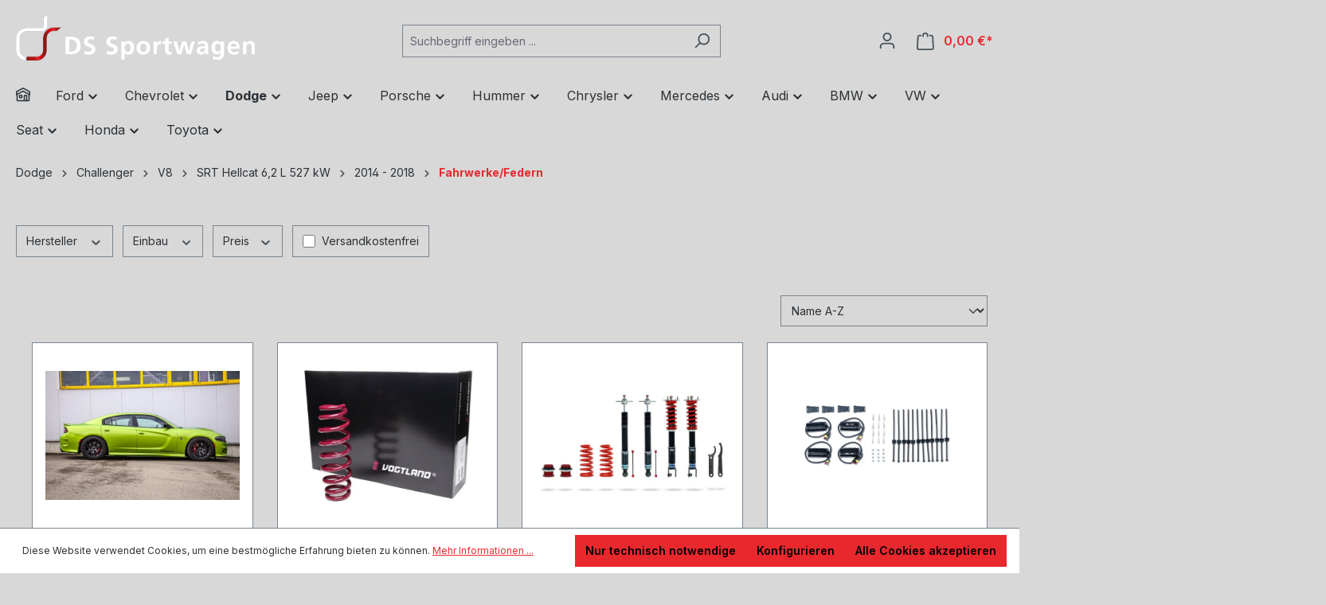

--- FILE ---
content_type: text/html; charset=UTF-8
request_url: https://ds-sportwagen-store.de/dodge/challenger/v8/srt-hellcat-6-2-l-527-kw/2014-2018/fahrwerkefedern/
body_size: 26575
content:

<!DOCTYPE html>

<html lang="de-DE"
      itemscope="itemscope"
      itemtype="https://schema.org/WebPage">

                            
    <head>
                                    <meta charset="utf-8">
            
                            <meta name="viewport"
                      content="width=device-width, initial-scale=1, shrink-to-fit=no">
            
                            <meta name="author"
                      content="">
                <meta name="robots"
                      content="index,follow">
                <meta name="revisit-after"
                      content="15 days">
                <meta name="keywords"
                      content="">
                <meta name="description"
                      content="">
            
                                                <meta property="og:url"
                          content="https://ds-sportwagen-store.de/dodge/challenger/v8/srt-hellcat-6-2-l-527-kw/2014-2018/fahrwerkefedern/">
                    <meta property="og:type"
                          content="website">
                    <meta property="og:site_name"
                          content="DS Sportwagen Store">
                    <meta property="og:title"
                          content="Fahrwerke/Federn">
                    <meta property="og:description"
                          content="">
                    <meta property="og:image"
                          content="https://ds-sportwagen-store.de/media/53/2a/92/1711104448/ds_sportwagen_logo.png?ts=1713198323">

                    <meta name="twitter:card"
                          content="summary">
                    <meta name="twitter:site"
                          content="DS Sportwagen Store">
                    <meta name="twitter:title"
                          content="Fahrwerke/Federn">
                    <meta name="twitter:description"
                          content="">
                    <meta name="twitter:image"
                          content="https://ds-sportwagen-store.de/media/53/2a/92/1711104448/ds_sportwagen_logo.png?ts=1713198323">
                            
                            <meta itemprop="copyrightHolder"
                      content="DS Sportwagen Store">
                <meta itemprop="copyrightYear"
                      content="">
                <meta itemprop="isFamilyFriendly"
                      content="false">
                <meta itemprop="image"
                      content="https://ds-sportwagen-store.de/media/53/2a/92/1711104448/ds_sportwagen_logo.png?ts=1713198323">
            
                                            <meta name="theme-color"
                      content="#d8d8d8">
                            
                                                
                    <link rel="shortcut icon"
                  href="https://ds-sportwagen-store.de/media/53/2a/92/1711104448/ds_sportwagen_logo.png?ts=1713198323">
        
                                <link rel="apple-touch-icon"
                  sizes="180x180"
                  href="https://ds-sportwagen-store.de/media/53/2a/92/1711104448/ds_sportwagen_logo.png?ts=1713198323">
                    
                                    <link rel="canonical" href="https://ds-sportwagen-store.de/dodge/challenger/v8/srt-hellcat-6-2-l-527-kw/2014-2018/fahrwerkefedern/">
                    
                    <title itemprop="name">Fahrwerke/Federn</title>
        
                                                                        <link rel="stylesheet"
                      href="https://ds-sportwagen-store.de/theme/4034338fe77e47d796bd66207214729a/css/all.css?1758989518">
                                    
                        <script>
        window.features = {"V6_5_0_0":true,"v6.5.0.0":true,"V6_6_0_0":true,"v6.6.0.0":true,"V6_7_0_0":false,"v6.7.0.0":false,"DISABLE_VUE_COMPAT":false,"disable.vue.compat":false,"ACCESSIBILITY_TWEAKS":false,"accessibility.tweaks":false,"ADMIN_VITE":false,"admin.vite":false,"TELEMETRY_METRICS":false,"telemetry.metrics":false,"CACHE_REWORK":false,"cache.rework":false,"PAYPAL_SETTINGS_TWEAKS":false,"paypal.settings.tweaks":false};
    </script>
        
                                            
            <script>
            window.dataLayer = window.dataLayer || [];
            function gtag() { dataLayer.push(arguments); }

            (() => {
                const analyticsStorageEnabled = document.cookie.split(';').some((item) => item.trim().includes('google-analytics-enabled=1'));
                const adsEnabled = document.cookie.split(';').some((item) => item.trim().includes('google-ads-enabled=1'));

                // Always set a default consent for consent mode v2
                gtag('consent', 'default', {
                    'ad_user_data': adsEnabled ? 'granted' : 'denied',
                    'ad_storage': adsEnabled ? 'granted' : 'denied',
                    'ad_personalization': adsEnabled ? 'granted' : 'denied',
                    'analytics_storage': analyticsStorageEnabled ? 'granted' : 'denied'
                });
            })();
        </script>
            
                            
            
                
                                    <script>
                    window.useDefaultCookieConsent = true;
                </script>
                    
                                <script>
                window.activeNavigationId = '018e65c33c7270feb5b8d38c5b392f7c';
                window.router = {
                    'frontend.cart.offcanvas': '/checkout/offcanvas',
                    'frontend.cookie.offcanvas': '/cookie/offcanvas',
                    'frontend.checkout.finish.page': '/checkout/finish',
                    'frontend.checkout.info': '/widgets/checkout/info',
                    'frontend.menu.offcanvas': '/widgets/menu/offcanvas',
                    'frontend.cms.page': '/widgets/cms',
                    'frontend.cms.navigation.page': '/widgets/cms/navigation',
                    'frontend.account.addressbook': '/widgets/account/address-book',
                    'frontend.country.country-data': '/country/country-state-data',
                    'frontend.app-system.generate-token': '/app-system/Placeholder/generate-token',
                    };
                window.salesChannelId = '018e65c3412e7115badf226e0657d470';
            </script>
        
                                <script>
                
                window.breakpoints = {"xs":0,"sm":576,"md":768,"lg":992,"xl":1200,"xxl":1400};
            </script>
        
        
                        
                            <script>
                window.themeAssetsPublicPath = 'https://ds-sportwagen-store.de/theme/018e6265efe6723488338e2dba92747d/assets/';
            </script>
        
                                                            <script>
                        window.themeJsPublicPath = 'https://ds-sportwagen-store.de/theme/4034338fe77e47d796bd66207214729a/js/';
                    </script>
                                            <script type="text/javascript" src="https://ds-sportwagen-store.de/theme/4034338fe77e47d796bd66207214729a/js/storefront/storefront.js?1758989518" defer></script>
                                            <script type="text/javascript" src="https://ds-sportwagen-store.de/theme/4034338fe77e47d796bd66207214729a/js/swag-pay-pal/swag-pay-pal.js?1758989518" defer></script>
                                            <script type="text/javascript" src="https://ds-sportwagen-store.de/theme/4034338fe77e47d796bd66207214729a/js/tmms-drop-down-menu/tmms-drop-down-menu.js?1758989518" defer></script>
                                            <script type="text/javascript" src="https://ds-sportwagen-store.de/theme/4034338fe77e47d796bd66207214729a/js/klarna-payment/klarna-payment.js?1758989518" defer></script>
                                            <script type="text/javascript" src="https://ds-sportwagen-store.de/theme/4034338fe77e47d796bd66207214729a/js/stripe-payments-app/stripe-payments-app.js?1758989518" defer></script>
                                                        

    
    
        </head>

    <body class="is-ctl-navigation is-act-index">

            <div class="skip-to-content bg-primary-subtle text-primary-emphasis visually-hidden-focusable overflow-hidden">
            <div class="container d-flex justify-content-center">
                <a href="#content-main" class="skip-to-content-link d-inline-flex text-decoration-underline m-1 p-2 fw-bold gap-2">
                    Zum Hauptinhalt springen
                </a>
            </div>
        </div>
    
                        <noscript class="noscript-main">
                
    <div role="alert"
                  class="alert alert-info alert-has-icon">
                                                                        
                                                    <span class="icon icon-info" aria-hidden="true">
                                        <svg xmlns="http://www.w3.org/2000/svg" xmlns:xlink="http://www.w3.org/1999/xlink" width="24" height="24" viewBox="0 0 24 24"><defs><path d="M12 7c.5523 0 1 .4477 1 1s-.4477 1-1 1-1-.4477-1-1 .4477-1 1-1zm1 9c0 .5523-.4477 1-1 1s-1-.4477-1-1v-5c0-.5523.4477-1 1-1s1 .4477 1 1v5zm11-4c0 6.6274-5.3726 12-12 12S0 18.6274 0 12 5.3726 0 12 0s12 5.3726 12 12zM12 2C6.4772 2 2 6.4772 2 12s4.4772 10 10 10 10-4.4772 10-10S17.5228 2 12 2z" id="icons-default-info" /></defs><use xlink:href="#icons-default-info" fill="#758CA3" fill-rule="evenodd" /></svg>
                    </span>                                                    
                                    
                    <div class="alert-content-container">
                                                    
                                                        <div class="alert-content">                                                    Um unseren Shop in vollem Umfang nutzen zu können, empfehlen wir Ihnen Javascript in Ihrem Browser zu aktivieren.
                                                                </div>                
                                                                </div>
            </div>
            </noscript>
        
                        
            <header class="header-main">
                                    <div class="container">
                                        <div class="top-bar d-none d-lg-block">
                                                    <nav class="top-bar-nav" aria-label="Shop-Einstellungen">
                                                            
                        
                                                            
                                        </nav>
                        </div>
    
            <div class="row align-items-center header-row">
                            <div class="col-12 col-lg-auto header-logo-col">
                        <div class="header-logo-main">
                    <a class="header-logo-main-link"
               href="/"
               title="Zur Startseite gehen">
                                    <picture class="header-logo-picture">
                                                                            
                                                                            
                                                                                    <img src="https://ds-sportwagen-store.de/media/53/2a/92/1711104448/ds_sportwagen_logo.png?ts=1713198323"
                                     alt="Zur Startseite gehen"
                                     class="img-fluid header-logo-main-img">
                                                                        </picture>
                            </a>
            </div>
                </div>
            
                            <div class="col-12 order-2 col-sm order-sm-1 header-search-col">
                    <div class="row">
                        <div class="col-sm-auto d-none d-sm-block d-lg-none">
                                                            <div class="nav-main-toggle">
                                                                            <button
                                            class="btn nav-main-toggle-btn header-actions-btn"
                                            type="button"
                                            data-off-canvas-menu="true"
                                            aria-label="Menü"
                                        >
                                                                                            <span class="icon icon-stack">
                                        <svg xmlns="http://www.w3.org/2000/svg" xmlns:xlink="http://www.w3.org/1999/xlink" width="24" height="24" viewBox="0 0 24 24"><defs><path d="M3 13c-.5523 0-1-.4477-1-1s.4477-1 1-1h18c.5523 0 1 .4477 1 1s-.4477 1-1 1H3zm0-7c-.5523 0-1-.4477-1-1s.4477-1 1-1h18c.5523 0 1 .4477 1 1s-.4477 1-1 1H3zm0 14c-.5523 0-1-.4477-1-1s.4477-1 1-1h18c.5523 0 1 .4477 1 1s-.4477 1-1 1H3z" id="icons-default-stack" /></defs><use xlink:href="#icons-default-stack" fill="#758CA3" fill-rule="evenodd" /></svg>
                    </span>                                                                                    </button>
                                                                    </div>
                                                    </div>
                        <div class="col">
                            
    <div class="collapse"
         id="searchCollapse">
        <div class="header-search">
                            <form action="/search"
                      method="get"
                      data-search-widget="true"
                      data-search-widget-options="{&quot;searchWidgetMinChars&quot;:2}"
                      data-url="/suggest?search="
                      class="header-search-form">
                                            <div class="input-group">
                                                            <input type="search"
                                       name="search"
                                       class="form-control header-search-input"
                                       autocomplete="off"
                                       autocapitalize="off"
                                       placeholder="Suchbegriff eingeben ..."
                                       aria-label="Suchbegriff eingeben ..."
                                       value=""
                                >
                            
                                                            <button type="submit"
                                        class="btn header-search-btn"
                                        aria-label="Suchen">
                                    <span class="header-search-icon">
                                        <span class="icon icon-search">
                                        <svg xmlns="http://www.w3.org/2000/svg" xmlns:xlink="http://www.w3.org/1999/xlink" width="24" height="24" viewBox="0 0 24 24"><defs><path d="M10.0944 16.3199 4.707 21.707c-.3905.3905-1.0237.3905-1.4142 0-.3905-.3905-.3905-1.0237 0-1.4142L8.68 14.9056C7.6271 13.551 7 11.8487 7 10c0-4.4183 3.5817-8 8-8s8 3.5817 8 8-3.5817 8-8 8c-1.8487 0-3.551-.627-4.9056-1.6801zM15 16c3.3137 0 6-2.6863 6-6s-2.6863-6-6-6-6 2.6863-6 6 2.6863 6 6 6z" id="icons-default-search" /></defs><use xlink:href="#icons-default-search" fill="#758CA3" fill-rule="evenodd" /></svg>
                    </span>                                    </span>
                                </button>
                            
                                                            <button class="btn header-close-btn js-search-close-btn d-none"
                                        type="button"
                                        aria-label="Die Dropdown-Suche schließen">
                                    <span class="header-close-icon">
                                        <span class="icon icon-x">
                                        <svg xmlns="http://www.w3.org/2000/svg" xmlns:xlink="http://www.w3.org/1999/xlink" width="24" height="24" viewBox="0 0 24 24"><defs><path d="m10.5858 12-7.293-7.2929c-.3904-.3905-.3904-1.0237 0-1.4142.3906-.3905 1.0238-.3905 1.4143 0L12 10.5858l7.2929-7.293c.3905-.3904 1.0237-.3904 1.4142 0 .3905.3906.3905 1.0238 0 1.4143L13.4142 12l7.293 7.2929c.3904.3905.3904 1.0237 0 1.4142-.3906.3905-1.0238.3905-1.4143 0L12 13.4142l-7.2929 7.293c-.3905.3904-1.0237.3904-1.4142 0-.3905-.3906-.3905-1.0238 0-1.4143L10.5858 12z" id="icons-default-x" /></defs><use xlink:href="#icons-default-x" fill="#758CA3" fill-rule="evenodd" /></svg>
                    </span>                                    </span>
                                </button>
                                                    </div>
                                    </form>
                    </div>
    </div>
                        </div>
                    </div>
                </div>
            
                            <div class="col-12 order-1 col-sm-auto order-sm-2 header-actions-col">
                    <div class="row g-0">
                                                    <div class="col d-sm-none">
                                <div class="menu-button">
                                                                            <button
                                            class="btn nav-main-toggle-btn header-actions-btn"
                                            type="button"
                                            data-off-canvas-menu="true"
                                            aria-label="Menü"
                                        >
                                                                                            <span class="icon icon-stack">
                                        <svg xmlns="http://www.w3.org/2000/svg" xmlns:xlink="http://www.w3.org/1999/xlink" width="24" height="24" viewBox="0 0 24 24"><use xlink:href="#icons-default-stack" fill="#758CA3" fill-rule="evenodd" /></svg>
                    </span>                                                                                    </button>
                                                                    </div>
                            </div>
                        
                                                    <div class="col-auto d-sm-none">
                                <div class="search-toggle">
                                    <button class="btn header-actions-btn search-toggle-btn js-search-toggle-btn collapsed"
                                            type="button"
                                            data-bs-toggle="collapse"
                                            data-bs-target="#searchCollapse"
                                            aria-expanded="false"
                                            aria-controls="searchCollapse"
                                            aria-label="Suchen">
                                        <span class="icon icon-search">
                                        <svg xmlns="http://www.w3.org/2000/svg" xmlns:xlink="http://www.w3.org/1999/xlink" width="24" height="24" viewBox="0 0 24 24"><use xlink:href="#icons-default-search" fill="#758CA3" fill-rule="evenodd" /></svg>
                    </span>                                    </button>
                                </div>
                            </div>
                        
                        
                                                    <div class="col-auto">
                                <div class="account-menu">
                                        <div class="dropdown">
                    <button class="btn account-menu-btn header-actions-btn"
                    type="button"
                    id="accountWidget"
                    data-account-menu="true"
                    data-bs-toggle="dropdown"
                    aria-haspopup="true"
                    aria-expanded="false"
                    aria-label="Ihr Konto"
                    title="Ihr Konto">
                <span class="icon icon-avatar">
                                        <svg xmlns="http://www.w3.org/2000/svg" xmlns:xlink="http://www.w3.org/1999/xlink" width="24" height="24" viewBox="0 0 24 24"><defs><path d="M12 3C9.7909 3 8 4.7909 8 7c0 2.2091 1.7909 4 4 4 2.2091 0 4-1.7909 4-4 0-2.2091-1.7909-4-4-4zm0-2c3.3137 0 6 2.6863 6 6s-2.6863 6-6 6-6-2.6863-6-6 2.6863-6 6-6zM4 22.099c0 .5523-.4477 1-1 1s-1-.4477-1-1V20c0-2.7614 2.2386-5 5-5h10.0007c2.7614 0 5 2.2386 5 5v2.099c0 .5523-.4477 1-1 1s-1-.4477-1-1V20c0-1.6569-1.3431-3-3-3H7c-1.6569 0-3 1.3431-3 3v2.099z" id="icons-default-avatar" /></defs><use xlink:href="#icons-default-avatar" fill="#758CA3" fill-rule="evenodd" /></svg>
                    </span>            </button>
        
                    <div class="dropdown-menu dropdown-menu-end account-menu-dropdown js-account-menu-dropdown"
                 aria-labelledby="accountWidget">
                

        
            <div class="offcanvas-header">
                            <button class="btn btn-light offcanvas-close js-offcanvas-close">
                                            <span class="icon icon-x icon-sm">
                                        <svg xmlns="http://www.w3.org/2000/svg" xmlns:xlink="http://www.w3.org/1999/xlink" width="24" height="24" viewBox="0 0 24 24"><use xlink:href="#icons-default-x" fill="#758CA3" fill-rule="evenodd" /></svg>
                    </span>                    
                                            Menü schließen
                                    </button>
                    </div>
    
            <div class="offcanvas-body">
                <div class="account-menu">
                                    <div class="dropdown-header account-menu-header">
                    Ihr Konto
                </div>
                    
                                    <div class="account-menu-login">
                                            <a href="/account/login"
                           title="Anmelden"
                           class="btn btn-primary account-menu-login-button">
                            Anmelden
                        </a>
                    
                                            <div class="account-menu-register">
                            oder <a href="/account/login"
                                                                            title="Registrieren">registrieren</a>
                        </div>
                                    </div>
                    
                    <div class="account-menu-links">
                    <div class="header-account-menu">
        <div class="card account-menu-inner">
                                        
                                                <nav class="list-group list-group-flush account-aside-list-group">
                                                                                    <a href="/account"
                                   title="Übersicht"
                                   class="list-group-item list-group-item-action account-aside-item"
                                   >
                                    Übersicht
                                </a>
                            
                                                            <a href="/account/profile"
                                   title="Persönliches Profil"
                                   class="list-group-item list-group-item-action account-aside-item"
                                   >
                                    Persönliches Profil
                                </a>
                            
                                                            <a href="/account/address"
                                   title="Adressen"
                                   class="list-group-item list-group-item-action account-aside-item"
                                   >
                                    Adressen
                                </a>
                            
                                                                                                                        <a href="/account/payment"
                                   title="Zahlungsarten"
                                   class="list-group-item list-group-item-action account-aside-item"
                                   >
                                    Zahlungsarten
                                </a>
                                                            
                                                            <a href="/account/order"
                                   title="Bestellungen"
                                   class="list-group-item list-group-item-action account-aside-item"
                                   >
                                    Bestellungen
                                </a>
                                                                        </nav>
                            
                                                </div>
    </div>
            </div>
            </div>
        </div>
                </div>
            </div>
                                </div>
                            </div>
                        
                                                    <div class="col-auto">
                                <div
                                    class="header-cart"
                                    data-off-canvas-cart="true"
                                >
                                    <a class="btn header-cart-btn header-actions-btn"
                                       href="/checkout/cart"
                                       data-cart-widget="true"
                                       title="Warenkorb"
                                       aria-label="Warenkorb">
                                            <span class="header-cart-icon">
        <span class="icon icon-bag">
                                        <svg aria-label="Warenkorb" xmlns="http://www.w3.org/2000/svg" xmlns:xlink="http://www.w3.org/1999/xlink" width="24" height="24" viewBox="0 0 24 24"><defs><path d="M5.892 3c.5523 0 1 .4477 1 1s-.4477 1-1 1H3.7895a1 1 0 0 0-.9986.9475l-.7895 15c-.029.5515.3946 1.0221.9987 1.0525h17.8102c.5523 0 1-.4477.9986-1.0525l-.7895-15A1 1 0 0 0 20.0208 5H17.892c-.5523 0-1-.4477-1-1s.4477-1 1-1h2.1288c1.5956 0 2.912 1.249 2.9959 2.8423l.7894 15c.0035.0788.0035.0788.0042.1577 0 1.6569-1.3432 3-3 3H3c-.079-.0007-.079-.0007-.1577-.0041-1.6546-.0871-2.9253-1.499-2.8382-3.1536l.7895-15C.8775 4.249 2.1939 3 3.7895 3H5.892zm4 2c0 .5523-.4477 1-1 1s-1-.4477-1-1V3c0-1.6569 1.3432-3 3-3h2c1.6569 0 3 1.3431 3 3v2c0 .5523-.4477 1-1 1s-1-.4477-1-1V3c0-.5523-.4477-1-1-1h-2c-.5523 0-1 .4477-1 1v2z" id="icons-default-bag" /></defs><use xlink:href="#icons-default-bag" fill="#758CA3" fill-rule="evenodd" /></svg>
                    </span>    </span>
        <span class="header-cart-total">
        0,00 €*
    </span>
                                    </a>
                                </div>
                            </div>
                                            </div>
                </div>
                    </div>
                        </div>
                            </header>
        
                                                    <div class="nav-main">
                                                
                        <div class="main-navigation-wrapper main-navigation-wrapper-dropdown has-dropdownmenu"
                 data-tmms-dropdown-menu-right="true"
                 data-tmms-dropdown-menu-right-plugin-options='{
                    "dropdownMenuMultiLineOpenLastChildToLeft": "",
                    "dropdownMenuNumberMainNavigationMenuItemsOpenToLeft": "1",
                    "dropdownMenuMinimumNumberMainNavigationMenuItemsOpenToLeft": "3"
                 }'>
                    <div class="main-navigation"
         id="mainNavigation"
         data-flyout-menu="true">
                    <div class="container">
                                    <nav class="nav main-navigation-menu"
                        aria-label="Hauptnavigation"
                        itemscope="itemscope"
                        itemtype="https://schema.org/SiteNavigationElement">
                        
                            
                        <a class="nav-link main-navigation-link home-link"
               href="/"
               itemprop="url"
               title="Home">
                <div class="main-navigation-link-text">
                    <span class="icon-home-container"><span class="icon icon-home">
                                        <svg xmlns="http://www.w3.org/2000/svg" xmlns:xlink="http://www.w3.org/1999/xlink" width="24" height="24" viewBox="0 0 24 24"><defs><path d="M13 21v-7c0-1.1046.8954-2 2-2h2c1.1046 0 2 .8954 2 2v7h2.0499v-8.9246L12 7.139l-9 4.909V21h10zm10.0499-8v8c0 1.1046-.8955 2-2 2H3c-1.1046 0-2-.8954-2-2v-7.9986C.4771 13.0008 0 12.5817 0 12V7a1 1 0 0 1 .5211-.8779l11-6a1 1 0 0 1 .9578 0l11 6A1 1 0 0 1 24 7v5c0 .5631-.4472.974-.9501 1zM2 10.3156l9.5211-5.1934a1 1 0 0 1 .9578 0L22 10.3155V7.5936L12 2.1391 2 7.5936v2.7219zM15 14v7h2v-7h-2zm-8-2h2c1.1046 0 2 .8954 2 2v2c0 1.1046-.8954 2-2 2H7c-1.1046 0-2-.8954-2-2v-2c0-1.1046.8954-2 2-2zm0 2v2h2v-2H7z" id="icons-default-home" /></defs><use xlink:href="#icons-default-home" fill="#758CA3" fill-rule="evenodd" /></svg>
                    </span></span>
                </div>
            </a>
            
    
                            
            					
		            <div class="nav-link main-navigation-link
				 dropdown								 has-children				                ">
				                                            <a class="main-navigation-link-text
                                                         has-children                            "
                            href="https://ds-sportwagen-store.de/Ford/"
                            itemprop="url"
                                                        title="Ford">
                            <span class="main-navigation-link-text-inner" itemprop="name">
                                                                                                                                                                                                                Ford
                                                                                                                                                        <span class="icon icon-arrow-medium-down icon-xs">
                                        <svg xmlns="http://www.w3.org/2000/svg" xmlns:xlink="http://www.w3.org/1999/xlink" width="16" height="16" viewBox="0 0 16 16"><defs><path id="icons-solid-arrow-medium-down" d="M4.7071 6.2929c-.3905-.3905-1.0237-.3905-1.4142 0-.3905.3905-.3905 1.0237 0 1.4142l4 4c.3905.3905 1.0237.3905 1.4142 0l4-4c.3905-.3905.3905-1.0237 0-1.4142-.3905-.3905-1.0237-.3905-1.4142 0L8 9.5858l-3.2929-3.293z" /></defs><use xlink:href="#icons-solid-arrow-medium-down" fill="#758CA3" fill-rule="evenodd" /></svg>
                    </span>                                                                                                                                        </span>
                        </a>
                    				
															<div class="dropdown-menu dropdown-menu-level-0">
																				
		            <div class="nav-link main-navigation-link
				 dropdown								 has-children				 dropend                ">
				                                            <a class="main-navigation-link-text
                                                         has-children                            "
                            href="https://ds-sportwagen-store.de/ford/mach-e/"
                            itemprop="url"
                                                        title="MACH - E">
                            <span class="main-navigation-link-text-inner" itemprop="name">
                                                                                                                                                                                                                MACH - E
                                                                                                                                                        <span class="icon icon-arrow-medium-right icon-xs">
                                        <svg xmlns="http://www.w3.org/2000/svg" xmlns:xlink="http://www.w3.org/1999/xlink" width="16" height="16" viewBox="0 0 16 16"><defs><path id="icons-solid-arrow-medium-right" d="M4.7071 5.2929c-.3905-.3905-1.0237-.3905-1.4142 0-.3905.3905-.3905 1.0237 0 1.4142l4 4c.3905.3905 1.0237.3905 1.4142 0l4-4c.3905-.3905.3905-1.0237 0-1.4142-.3905-.3905-1.0237-.3905-1.4142 0L8 8.5858l-3.2929-3.293z" /></defs><use transform="rotate(-90 8 8)" xlink:href="#icons-solid-arrow-medium-right" fill="#758CA3" fill-rule="evenodd" /></svg>
                    </span>                                                                                                                                        </span>
                        </a>
                    				
															<div class="dropdown-menu dropdown-menu-level-1">
																				
		            <div class="nav-link main-navigation-link
												 has-no-children				 dropend                ">
				                                            <a class="main-navigation-link-text
                                                         has-no-children                            "
                            href="https://ds-sportwagen-store.de/ford/mach-e/2020/"
                            itemprop="url"
                                                        title="2020">
                            <span class="main-navigation-link-text-inner" itemprop="name">
                                                                2020
                                                            </span>
                        </a>
                    				
							</div>
																</div>
												</div>
							
		            <div class="nav-link main-navigation-link
				 dropdown								 has-children				 dropend                ">
				                                            <a class="main-navigation-link-text
                                                         has-children                            "
                            href="https://ds-sportwagen-store.de/ford/mustang/"
                            itemprop="url"
                                                        title="Mustang">
                            <span class="main-navigation-link-text-inner" itemprop="name">
                                                                                                                                                                                                                Mustang
                                                                                                                                                        <span class="icon icon-arrow-medium-right icon-xs">
                                        <svg xmlns="http://www.w3.org/2000/svg" xmlns:xlink="http://www.w3.org/1999/xlink" width="16" height="16" viewBox="0 0 16 16"><use transform="rotate(-90 8 8)" xlink:href="#icons-solid-arrow-medium-right" fill="#758CA3" fill-rule="evenodd" /></svg>
                    </span>                                                                                                                                        </span>
                        </a>
                    				
															<div class="dropdown-menu dropdown-menu-level-1">
																				
		            <div class="nav-link main-navigation-link
												 has-no-children				 dropend                ">
				                                            <a class="main-navigation-link-text
                                                         has-no-children                            "
                            href="https://ds-sportwagen-store.de/Ford/Mustang/2024/"
                            itemprop="url"
                                                        title="2024">
                            <span class="main-navigation-link-text-inner" itemprop="name">
                                                                2024
                                                            </span>
                        </a>
                    				
							</div>
							
		            <div class="nav-link main-navigation-link
												 has-no-children				 dropend                ">
				                                            <a class="main-navigation-link-text
                                                         has-no-children                            "
                            href="https://ds-sportwagen-store.de/ford/mustang/2018-facelift/"
                            itemprop="url"
                                                        title="2018 - 2023">
                            <span class="main-navigation-link-text-inner" itemprop="name">
                                                                2018 - 2023
                                                            </span>
                        </a>
                    				
							</div>
							
		            <div class="nav-link main-navigation-link
												 has-no-children				 dropend                ">
				                                            <a class="main-navigation-link-text
                                                         has-no-children                            "
                            href="https://ds-sportwagen-store.de/ford/mustang/2015-2017/"
                            itemprop="url"
                                                        title="2015 - 2017">
                            <span class="main-navigation-link-text-inner" itemprop="name">
                                                                2015 - 2017
                                                            </span>
                        </a>
                    				
							</div>
							
		            <div class="nav-link main-navigation-link
												 has-no-children				 dropend                ">
				                                            <a class="main-navigation-link-text
                                                         has-no-children                            "
                            href="https://ds-sportwagen-store.de/ford/mustang/2010-2014/"
                            itemprop="url"
                                                        title="2010 - 2014">
                            <span class="main-navigation-link-text-inner" itemprop="name">
                                                                2010 - 2014
                                                            </span>
                        </a>
                    				
							</div>
							
		            <div class="nav-link main-navigation-link
												 has-no-children				 dropend                ">
				                                            <a class="main-navigation-link-text
                                                         has-no-children                            "
                            href="https://ds-sportwagen-store.de/ford/mustang/2005-2009/"
                            itemprop="url"
                                                        title="2005 - 2009">
                            <span class="main-navigation-link-text-inner" itemprop="name">
                                                                2005 - 2009
                                                            </span>
                        </a>
                    				
							</div>
							
		            <div class="nav-link main-navigation-link
												 has-no-children				 dropend                ">
				                                            <a class="main-navigation-link-text
                                                         has-no-children                            "
                            href="https://ds-sportwagen-store.de/ford/mustang/1994-2004/"
                            itemprop="url"
                                                        title="1994 - 2004">
                            <span class="main-navigation-link-text-inner" itemprop="name">
                                                                1994 - 2004
                                                            </span>
                        </a>
                    				
							</div>
																</div>
												</div>
							
		            <div class="nav-link main-navigation-link
				 dropdown								 has-children				 dropend                ">
				                                            <a class="main-navigation-link-text
                                                         has-children                            "
                            href="https://ds-sportwagen-store.de/ford/pick-ups/"
                            itemprop="url"
                                                        title="Pick-ups">
                            <span class="main-navigation-link-text-inner" itemprop="name">
                                                                                                                                                                                                                Pick-ups
                                                                                                                                                        <span class="icon icon-arrow-medium-right icon-xs">
                                        <svg xmlns="http://www.w3.org/2000/svg" xmlns:xlink="http://www.w3.org/1999/xlink" width="16" height="16" viewBox="0 0 16 16"><use transform="rotate(-90 8 8)" xlink:href="#icons-solid-arrow-medium-right" fill="#758CA3" fill-rule="evenodd" /></svg>
                    </span>                                                                                                                                        </span>
                        </a>
                    				
															<div class="dropdown-menu dropdown-menu-level-1">
																				
		            <div class="nav-link main-navigation-link
												 has-no-children				 dropend                ">
				                                            <a class="main-navigation-link-text
                                                         has-no-children                            "
                            href="https://ds-sportwagen-store.de/ford/pick-ups/ford-f-150/"
                            itemprop="url"
                                                        title="Ford F-150">
                            <span class="main-navigation-link-text-inner" itemprop="name">
                                                                Ford F-150
                                                            </span>
                        </a>
                    				
							</div>
							
		            <div class="nav-link main-navigation-link
												 has-no-children				 dropend                ">
				                                            <a class="main-navigation-link-text
                                                         has-no-children                            "
                            href="https://ds-sportwagen-store.de/ford/pick-ups/ford-f-250/"
                            itemprop="url"
                                                        title="Ford F-250">
                            <span class="main-navigation-link-text-inner" itemprop="name">
                                                                Ford F-250
                                                            </span>
                        </a>
                    				
							</div>
							
		            <div class="nav-link main-navigation-link
												 has-no-children				 dropend                ">
				                                            <a class="main-navigation-link-text
                                                         has-no-children                            "
                            href="https://ds-sportwagen-store.de/ford/pick-ups/ford-f-350/"
                            itemprop="url"
                                                        title="Ford F-350">
                            <span class="main-navigation-link-text-inner" itemprop="name">
                                                                Ford F-350
                                                            </span>
                        </a>
                    				
							</div>
							
		            <div class="nav-link main-navigation-link
												 has-no-children				 dropend                ">
				                                            <a class="main-navigation-link-text
                                                         has-no-children                            "
                            href="https://ds-sportwagen-store.de/ford/pick-ups/ford-ranger/"
                            itemprop="url"
                                                        title="Ford Ranger">
                            <span class="main-navigation-link-text-inner" itemprop="name">
                                                                Ford Ranger
                                                            </span>
                        </a>
                    				
							</div>
							
		            <div class="nav-link main-navigation-link
												 has-no-children				 dropend                ">
				                                            <a class="main-navigation-link-text
                                                         has-no-children                            "
                            href="https://ds-sportwagen-store.de/ford/pick-ups/ford-raptor/"
                            itemprop="url"
                                                        title="Ford Raptor">
                            <span class="main-navigation-link-text-inner" itemprop="name">
                                                                Ford Raptor
                                                            </span>
                        </a>
                    				
							</div>
																</div>
												</div>
							
		            <div class="nav-link main-navigation-link
				 dropdown								 has-children				 dropend                ">
				                                            <a class="main-navigation-link-text
                                                         has-children                            "
                            href="https://ds-sportwagen-store.de/ford/kuga/"
                            itemprop="url"
                                                        title="Kuga">
                            <span class="main-navigation-link-text-inner" itemprop="name">
                                                                                                                                                                                                                Kuga
                                                                                                                                                        <span class="icon icon-arrow-medium-right icon-xs">
                                        <svg xmlns="http://www.w3.org/2000/svg" xmlns:xlink="http://www.w3.org/1999/xlink" width="16" height="16" viewBox="0 0 16 16"><use transform="rotate(-90 8 8)" xlink:href="#icons-solid-arrow-medium-right" fill="#758CA3" fill-rule="evenodd" /></svg>
                    </span>                                                                                                                                        </span>
                        </a>
                    				
															<div class="dropdown-menu dropdown-menu-level-1">
																				
		            <div class="nav-link main-navigation-link
												 has-no-children				 dropend                ">
				                                            <a class="main-navigation-link-text
                                                         has-no-children                            "
                            href="https://ds-sportwagen-store.de/ford/kuga/ii-ab-2013/"
                            itemprop="url"
                                                        title="II - Ab 2013">
                            <span class="main-navigation-link-text-inner" itemprop="name">
                                                                II - Ab 2013
                                                            </span>
                        </a>
                    				
							</div>
							
		            <div class="nav-link main-navigation-link
												 has-no-children				 dropend                ">
				                                            <a class="main-navigation-link-text
                                                         has-no-children                            "
                            href="https://ds-sportwagen-store.de/ford/kuga/i-2008-2012/"
                            itemprop="url"
                                                        title="I - 2008-2012">
                            <span class="main-navigation-link-text-inner" itemprop="name">
                                                                I - 2008-2012
                                                            </span>
                        </a>
                    				
							</div>
																</div>
												</div>
																</div>
												</div>
							
		            <div class="nav-link main-navigation-link
				 dropdown								 has-children				                ">
				                                            <a class="main-navigation-link-text
                                                         has-children                            "
                            href="https://ds-sportwagen-store.de/chevrolet/"
                            itemprop="url"
                                                        title="Chevrolet">
                            <span class="main-navigation-link-text-inner" itemprop="name">
                                                                                                                                                                                                                Chevrolet
                                                                                                                                                        <span class="icon icon-arrow-medium-down icon-xs">
                                        <svg xmlns="http://www.w3.org/2000/svg" xmlns:xlink="http://www.w3.org/1999/xlink" width="16" height="16" viewBox="0 0 16 16"><use xlink:href="#icons-solid-arrow-medium-down" fill="#758CA3" fill-rule="evenodd" /></svg>
                    </span>                                                                                                                                        </span>
                        </a>
                    				
															<div class="dropdown-menu dropdown-menu-level-0">
																				
		            <div class="nav-link main-navigation-link
				 dropdown								 has-children				 dropend                ">
				                                            <a class="main-navigation-link-text
                                                         has-children                            "
                            href="https://ds-sportwagen-store.de/chevrolet/camaro/"
                            itemprop="url"
                                                        title="Camaro">
                            <span class="main-navigation-link-text-inner" itemprop="name">
                                                                                                                                                                                                                Camaro
                                                                                                                                                        <span class="icon icon-arrow-medium-right icon-xs">
                                        <svg xmlns="http://www.w3.org/2000/svg" xmlns:xlink="http://www.w3.org/1999/xlink" width="16" height="16" viewBox="0 0 16 16"><use transform="rotate(-90 8 8)" xlink:href="#icons-solid-arrow-medium-right" fill="#758CA3" fill-rule="evenodd" /></svg>
                    </span>                                                                                                                                        </span>
                        </a>
                    				
															<div class="dropdown-menu dropdown-menu-level-1">
																				
		            <div class="nav-link main-navigation-link
												 has-no-children				 dropend                ">
				                                            <a class="main-navigation-link-text
                                                         has-no-children                            "
                            href="https://ds-sportwagen-store.de/chevrolet/camaro/felgen/"
                            itemprop="url"
                                                        title="Felgen">
                            <span class="main-navigation-link-text-inner" itemprop="name">
                                                                Felgen
                                                            </span>
                        </a>
                    				
							</div>
							
		            <div class="nav-link main-navigation-link
												 has-no-children				 dropend                ">
				                                            <a class="main-navigation-link-text
                                                         has-no-children                            "
                            href="https://ds-sportwagen-store.de/chevrolet/camaro/2015-2023/"
                            itemprop="url"
                                                        title="2015 - 2023">
                            <span class="main-navigation-link-text-inner" itemprop="name">
                                                                2015 - 2023
                                                            </span>
                        </a>
                    				
							</div>
							
		            <div class="nav-link main-navigation-link
												 has-no-children				 dropend                ">
				                                            <a class="main-navigation-link-text
                                                         has-no-children                            "
                            href="https://ds-sportwagen-store.de/chevrolet/camaro/2009-2015/"
                            itemprop="url"
                                                        title="2009 - 2015">
                            <span class="main-navigation-link-text-inner" itemprop="name">
                                                                2009 - 2015
                                                            </span>
                        </a>
                    				
							</div>
																</div>
												</div>
							
		            <div class="nav-link main-navigation-link
				 dropdown								 has-children				 dropend                ">
				                                            <a class="main-navigation-link-text
                                                         has-children                            "
                            href="https://ds-sportwagen-store.de/chevrolet/corvette/"
                            itemprop="url"
                                                        title="Corvette">
                            <span class="main-navigation-link-text-inner" itemprop="name">
                                                                                                                                                                                                                Corvette
                                                                                                                                                        <span class="icon icon-arrow-medium-right icon-xs">
                                        <svg xmlns="http://www.w3.org/2000/svg" xmlns:xlink="http://www.w3.org/1999/xlink" width="16" height="16" viewBox="0 0 16 16"><use transform="rotate(-90 8 8)" xlink:href="#icons-solid-arrow-medium-right" fill="#758CA3" fill-rule="evenodd" /></svg>
                    </span>                                                                                                                                        </span>
                        </a>
                    				
															<div class="dropdown-menu dropdown-menu-level-1">
																				
		            <div class="nav-link main-navigation-link
												 has-no-children				 dropend                ">
				                                            <a class="main-navigation-link-text
                                                         has-no-children                            "
                            href="https://ds-sportwagen-store.de/chevrolet/corvette/ab-2019/"
                            itemprop="url"
                                                        title="Ab 2019">
                            <span class="main-navigation-link-text-inner" itemprop="name">
                                                                Ab 2019
                                                            </span>
                        </a>
                    				
							</div>
							
		            <div class="nav-link main-navigation-link
												 has-no-children				 dropend                ">
				                                            <a class="main-navigation-link-text
                                                         has-no-children                            "
                            href="https://ds-sportwagen-store.de/chevrolet/corvette/2013-2019/"
                            itemprop="url"
                                                        title="2013 – 2019 ">
                            <span class="main-navigation-link-text-inner" itemprop="name">
                                                                2013 – 2019 
                                                            </span>
                        </a>
                    				
							</div>
							
		            <div class="nav-link main-navigation-link
												 has-no-children				 dropend                ">
				                                            <a class="main-navigation-link-text
                                                         has-no-children                            "
                            href="https://ds-sportwagen-store.de/chevrolet/corvette/2005-2013/"
                            itemprop="url"
                                                        title="2005 - 2013">
                            <span class="main-navigation-link-text-inner" itemprop="name">
                                                                2005 - 2013
                                                            </span>
                        </a>
                    				
							</div>
																</div>
												</div>
																</div>
												</div>
							
		            <div class="nav-link main-navigation-link
				 dropdown				 active				 has-children				                ">
				                                            <a class="main-navigation-link-text
                             active                             has-children                            "
                            href="https://ds-sportwagen-store.de/Dodge/"
                            itemprop="url"
                                                        title="Dodge">
                            <span class="main-navigation-link-text-inner" itemprop="name">
                                                                                                                                                                                                                Dodge
                                                                                                                                                        <span class="icon icon-arrow-medium-down icon-xs">
                                        <svg xmlns="http://www.w3.org/2000/svg" xmlns:xlink="http://www.w3.org/1999/xlink" width="16" height="16" viewBox="0 0 16 16"><use xlink:href="#icons-solid-arrow-medium-down" fill="#758CA3" fill-rule="evenodd" /></svg>
                    </span>                                                                                                                                        </span>
                        </a>
                    				
															<div class="dropdown-menu dropdown-menu-level-0">
																				
		            <div class="nav-link main-navigation-link
				 dropdown								 has-children				 dropend                ">
				                                            <a class="main-navigation-link-text
                                                         has-children                            "
                            href="https://ds-sportwagen-store.de/dodge/charger/"
                            itemprop="url"
                                                        title="Charger">
                            <span class="main-navigation-link-text-inner" itemprop="name">
                                                                                                                                                                                                                Charger
                                                                                                                                                        <span class="icon icon-arrow-medium-right icon-xs">
                                        <svg xmlns="http://www.w3.org/2000/svg" xmlns:xlink="http://www.w3.org/1999/xlink" width="16" height="16" viewBox="0 0 16 16"><use transform="rotate(-90 8 8)" xlink:href="#icons-solid-arrow-medium-right" fill="#758CA3" fill-rule="evenodd" /></svg>
                    </span>                                                                                                                                        </span>
                        </a>
                    				
															<div class="dropdown-menu dropdown-menu-level-1">
																				
		            <div class="nav-link main-navigation-link
												 has-no-children				 dropend                ">
				                                            <a class="main-navigation-link-text
                                                         has-no-children                            "
                            href="https://ds-sportwagen-store.de/dodge/charger/felgen/"
                            itemprop="url"
                                                        title="Felgen ">
                            <span class="main-navigation-link-text-inner" itemprop="name">
                                                                Felgen 
                                                            </span>
                        </a>
                    				
							</div>
							
		            <div class="nav-link main-navigation-link
												 has-no-children				 dropend                ">
				                                            <a class="main-navigation-link-text
                                                         has-no-children                            "
                            href="https://ds-sportwagen-store.de/dodge/charger/2010-2023/"
                            itemprop="url"
                                                        title="2010 - 2023">
                            <span class="main-navigation-link-text-inner" itemprop="name">
                                                                2010 - 2023
                                                            </span>
                        </a>
                    				
							</div>
							
		            <div class="nav-link main-navigation-link
												 has-no-children				 dropend                ">
				                                            <a class="main-navigation-link-text
                                                         has-no-children                            "
                            href="https://ds-sportwagen-store.de/dodge/charger/2015-facelift/"
                            itemprop="url"
                                                        title="2015 (Facelift)">
                            <span class="main-navigation-link-text-inner" itemprop="name">
                                                                2015 (Facelift)
                                                            </span>
                        </a>
                    				
							</div>
							
		            <div class="nav-link main-navigation-link
												 has-no-children				 dropend                ">
				                                            <a class="main-navigation-link-text
                                                         has-no-children                            "
                            href="https://ds-sportwagen-store.de/dodge/charger/2005-2010/"
                            itemprop="url"
                                                        title="2005 - 2010">
                            <span class="main-navigation-link-text-inner" itemprop="name">
                                                                2005 - 2010
                                                            </span>
                        </a>
                    				
							</div>
																</div>
												</div>
							
		            <div class="nav-link main-navigation-link
				 dropdown				 active				 has-children				 dropend                ">
				                                            <a class="main-navigation-link-text
                             active                             has-children                            "
                            href="https://ds-sportwagen-store.de/dodge/challenger/"
                            itemprop="url"
                                                        title="Challenger">
                            <span class="main-navigation-link-text-inner" itemprop="name">
                                                                                                                                                                                                                Challenger
                                                                                                                                                        <span class="icon icon-arrow-medium-right icon-xs">
                                        <svg xmlns="http://www.w3.org/2000/svg" xmlns:xlink="http://www.w3.org/1999/xlink" width="16" height="16" viewBox="0 0 16 16"><use transform="rotate(-90 8 8)" xlink:href="#icons-solid-arrow-medium-right" fill="#758CA3" fill-rule="evenodd" /></svg>
                    </span>                                                                                                                                        </span>
                        </a>
                    				
															<div class="dropdown-menu dropdown-menu-level-1">
																				
		            <div class="nav-link main-navigation-link
												 has-no-children				 dropend                ">
				                                            <a class="main-navigation-link-text
                                                         has-no-children                            "
                            href="https://ds-sportwagen-store.de/dodge/challenger/felgen/"
                            itemprop="url"
                                                        title="Felgen">
                            <span class="main-navigation-link-text-inner" itemprop="name">
                                                                Felgen
                                                            </span>
                        </a>
                    				
							</div>
							
		            <div class="nav-link main-navigation-link
												 has-no-children				 dropend                ">
				                                            <a class="main-navigation-link-text
                                                         has-no-children                            "
                            href="https://ds-sportwagen-store.de/dodge/challenger/v6/"
                            itemprop="url"
                                                        title="V6">
                            <span class="main-navigation-link-text-inner" itemprop="name">
                                                                V6
                                                            </span>
                        </a>
                    				
							</div>
							
		            <div class="nav-link main-navigation-link
				 dropdown				 active				 has-children				 dropend                ">
				                                            <a class="main-navigation-link-text
                             active                             has-children                            "
                            href="https://ds-sportwagen-store.de/dodge/challenger/v8/"
                            itemprop="url"
                                                        title="V8">
                            <span class="main-navigation-link-text-inner" itemprop="name">
                                                                                                                                                                                                                V8
                                                                                                                                                        <span class="icon icon-arrow-medium-right icon-xs">
                                        <svg xmlns="http://www.w3.org/2000/svg" xmlns:xlink="http://www.w3.org/1999/xlink" width="16" height="16" viewBox="0 0 16 16"><use transform="rotate(-90 8 8)" xlink:href="#icons-solid-arrow-medium-right" fill="#758CA3" fill-rule="evenodd" /></svg>
                    </span>                                                                                                                                        </span>
                        </a>
                    				
															<div class="dropdown-menu dropdown-menu-level-2">
																				
		            <div class="nav-link main-navigation-link
				 dropdown				 active				 has-children				 dropend                ">
				                                            <a class="main-navigation-link-text
                             active                             has-children                            "
                            href="https://ds-sportwagen-store.de/dodge/challenger/v8/srt-hellcat-6-2-l-527-kw/"
                            itemprop="url"
                                                        title="SRT Hellcat 6,2 L 527 kW">
                            <span class="main-navigation-link-text-inner" itemprop="name">
                                                                                                                                                                                                                SRT Hellcat 6,2 L 527 kW
                                                                                                                                                        <span class="icon icon-arrow-medium-right icon-xs">
                                        <svg xmlns="http://www.w3.org/2000/svg" xmlns:xlink="http://www.w3.org/1999/xlink" width="16" height="16" viewBox="0 0 16 16"><use transform="rotate(-90 8 8)" xlink:href="#icons-solid-arrow-medium-right" fill="#758CA3" fill-rule="evenodd" /></svg>
                    </span>                                                                                                                                        </span>
                        </a>
                    				
															<div class="dropdown-menu dropdown-menu-level-3">
																				
		            <div class="nav-link main-navigation-link
				 dropdown				 active				 has-children				 dropend                ">
				                                            <a class="main-navigation-link-text
                             active                             has-children                            "
                            href="https://ds-sportwagen-store.de/dodge/challenger/v8/srt-hellcat-6-2-l-527-kw/2014-2018/"
                            itemprop="url"
                                                        title="2014 - 2018">
                            <span class="main-navigation-link-text-inner" itemprop="name">
                                                                                                                                                                                                                2014 - 2018
                                                                                                                                                        <span class="icon icon-arrow-medium-right icon-xs">
                                        <svg xmlns="http://www.w3.org/2000/svg" xmlns:xlink="http://www.w3.org/1999/xlink" width="16" height="16" viewBox="0 0 16 16"><use transform="rotate(-90 8 8)" xlink:href="#icons-solid-arrow-medium-right" fill="#758CA3" fill-rule="evenodd" /></svg>
                    </span>                                                                                                                                        </span>
                        </a>
                    				
															<div class="dropdown-menu dropdown-menu-level-4">
																				
		            <div class="nav-link main-navigation-link
								 active				 has-no-children				 dropend                ">
				                                            <a class="main-navigation-link-text
                             active                             has-no-children                            "
                            href="https://ds-sportwagen-store.de/dodge/challenger/v8/srt-hellcat-6-2-l-527-kw/2014-2018/fahrwerkefedern/"
                            itemprop="url"
                                                        title="Fahrwerke/Federn">
                            <span class="main-navigation-link-text-inner" itemprop="name">
                                                                Fahrwerke/Federn
                                                            </span>
                        </a>
                    				
							</div>
																</div>
												</div>
																</div>
												</div>
																</div>
												</div>
							
		            <div class="nav-link main-navigation-link
												 has-no-children				 dropend                ">
				                                            <a class="main-navigation-link-text
                                                         has-no-children                            "
                            href="https://ds-sportwagen-store.de/dodge/challenger/karosserieteile/"
                            itemprop="url"
                                                        title="Karosserieteile">
                            <span class="main-navigation-link-text-inner" itemprop="name">
                                                                Karosserieteile
                                                            </span>
                        </a>
                    				
							</div>
																</div>
												</div>
							
		            <div class="nav-link main-navigation-link
				 dropdown								 has-children				 dropend                ">
				                                            <a class="main-navigation-link-text
                                                         has-children                            "
                            href="https://ds-sportwagen-store.de/dodge/ram-1500/"
                            itemprop="url"
                                                        title="Ram 1500">
                            <span class="main-navigation-link-text-inner" itemprop="name">
                                                                                                                                                                                                                Ram 1500
                                                                                                                                                        <span class="icon icon-arrow-medium-right icon-xs">
                                        <svg xmlns="http://www.w3.org/2000/svg" xmlns:xlink="http://www.w3.org/1999/xlink" width="16" height="16" viewBox="0 0 16 16"><use transform="rotate(-90 8 8)" xlink:href="#icons-solid-arrow-medium-right" fill="#758CA3" fill-rule="evenodd" /></svg>
                    </span>                                                                                                                                        </span>
                        </a>
                    				
															<div class="dropdown-menu dropdown-menu-level-1">
																				
		            <div class="nav-link main-navigation-link
												 has-no-children				 dropend                ">
				                                            <a class="main-navigation-link-text
                                                         has-no-children                            "
                            href="https://ds-sportwagen-store.de/dodge/ram-1500/auspuffanlagen/"
                            itemprop="url"
                                                        title="Auspuffanlagen">
                            <span class="main-navigation-link-text-inner" itemprop="name">
                                                                Auspuffanlagen
                                                            </span>
                        </a>
                    				
							</div>
							
		            <div class="nav-link main-navigation-link
												 has-no-children				 dropend                ">
				                                            <a class="main-navigation-link-text
                                                         has-no-children                            "
                            href="https://ds-sportwagen-store.de/dodge/ram-1500/bremsen/"
                            itemprop="url"
                                                        title="Bremsen">
                            <span class="main-navigation-link-text-inner" itemprop="name">
                                                                Bremsen
                                                            </span>
                        </a>
                    				
							</div>
							
		            <div class="nav-link main-navigation-link
												 has-no-children				 dropend                ">
				                                            <a class="main-navigation-link-text
                                                         has-no-children                            "
                            href="https://ds-sportwagen-store.de/dodge/ram-1500/fahrwerkefedern/"
                            itemprop="url"
                                                        title="Fahrwerke/Federn">
                            <span class="main-navigation-link-text-inner" itemprop="name">
                                                                Fahrwerke/Federn
                                                            </span>
                        </a>
                    				
							</div>
							
		            <div class="nav-link main-navigation-link
												 has-no-children				 dropend                ">
				                                            <a class="main-navigation-link-text
                                                         has-no-children                            "
                            href="https://ds-sportwagen-store.de/dodge/ram-1500/felgen/"
                            itemprop="url"
                                                        title="Felgen">
                            <span class="main-navigation-link-text-inner" itemprop="name">
                                                                Felgen
                                                            </span>
                        </a>
                    				
							</div>
							
		            <div class="nav-link main-navigation-link
												 has-no-children				 dropend                ">
				                                            <a class="main-navigation-link-text
                                                         has-no-children                            "
                            href="https://ds-sportwagen-store.de/dodge/ram-1500/karosserieteile/"
                            itemprop="url"
                                                        title="Karosserieteile">
                            <span class="main-navigation-link-text-inner" itemprop="name">
                                                                Karosserieteile
                                                            </span>
                        </a>
                    				
							</div>
																</div>
												</div>
																</div>
												</div>
							
		            <div class="nav-link main-navigation-link
				 dropdown								 has-children				                ">
				                                            <a class="main-navigation-link-text
                                                         has-children                            "
                            href="https://ds-sportwagen-store.de/jeep/"
                            itemprop="url"
                                                        title="Jeep">
                            <span class="main-navigation-link-text-inner" itemprop="name">
                                                                                                                                                                                                                Jeep
                                                                                                                                                        <span class="icon icon-arrow-medium-down icon-xs">
                                        <svg xmlns="http://www.w3.org/2000/svg" xmlns:xlink="http://www.w3.org/1999/xlink" width="16" height="16" viewBox="0 0 16 16"><use xlink:href="#icons-solid-arrow-medium-down" fill="#758CA3" fill-rule="evenodd" /></svg>
                    </span>                                                                                                                                        </span>
                        </a>
                    				
															<div class="dropdown-menu dropdown-menu-level-0">
																				
		            <div class="nav-link main-navigation-link
				 dropdown								 has-children				 dropend                ">
				                                            <a class="main-navigation-link-text
                                                         has-children                            "
                            href="https://ds-sportwagen-store.de/jeep/commander/"
                            itemprop="url"
                                                        title="Commander">
                            <span class="main-navigation-link-text-inner" itemprop="name">
                                                                                                                                                                                                                Commander
                                                                                                                                                        <span class="icon icon-arrow-medium-right icon-xs">
                                        <svg xmlns="http://www.w3.org/2000/svg" xmlns:xlink="http://www.w3.org/1999/xlink" width="16" height="16" viewBox="0 0 16 16"><use transform="rotate(-90 8 8)" xlink:href="#icons-solid-arrow-medium-right" fill="#758CA3" fill-rule="evenodd" /></svg>
                    </span>                                                                                                                                        </span>
                        </a>
                    				
															<div class="dropdown-menu dropdown-menu-level-1">
																				
		            <div class="nav-link main-navigation-link
												 has-no-children				 dropend                ">
				                                            <a class="main-navigation-link-text
                                                         has-no-children                            "
                            href="https://ds-sportwagen-store.de/jeep/commander/3-0-l/"
                            itemprop="url"
                                                        title="3,0 L">
                            <span class="main-navigation-link-text-inner" itemprop="name">
                                                                3,0 L
                                                            </span>
                        </a>
                    				
							</div>
							
		            <div class="nav-link main-navigation-link
												 has-no-children				 dropend                ">
				                                            <a class="main-navigation-link-text
                                                         has-no-children                            "
                            href="https://ds-sportwagen-store.de/jeep/commander/4-7-l/"
                            itemprop="url"
                                                        title="4,7 L">
                            <span class="main-navigation-link-text-inner" itemprop="name">
                                                                4,7 L
                                                            </span>
                        </a>
                    				
							</div>
																</div>
												</div>
							
		            <div class="nav-link main-navigation-link
				 dropdown								 has-children				 dropend                ">
				                                            <a class="main-navigation-link-text
                                                         has-children                            "
                            href="https://ds-sportwagen-store.de/jeep/cherokee-kj/"
                            itemprop="url"
                                                        title="Cherokee KJ">
                            <span class="main-navigation-link-text-inner" itemprop="name">
                                                                                                                                                                                                                Cherokee KJ
                                                                                                                                                        <span class="icon icon-arrow-medium-right icon-xs">
                                        <svg xmlns="http://www.w3.org/2000/svg" xmlns:xlink="http://www.w3.org/1999/xlink" width="16" height="16" viewBox="0 0 16 16"><use transform="rotate(-90 8 8)" xlink:href="#icons-solid-arrow-medium-right" fill="#758CA3" fill-rule="evenodd" /></svg>
                    </span>                                                                                                                                        </span>
                        </a>
                    				
															<div class="dropdown-menu dropdown-menu-level-1">
																				
		            <div class="nav-link main-navigation-link
												 has-no-children				 dropend                ">
				                                            <a class="main-navigation-link-text
                                                         has-no-children                            "
                            href="https://ds-sportwagen-store.de/jeep/cherokee-kj/auspuffanlagen/"
                            itemprop="url"
                                                        title="Auspuffanlagen">
                            <span class="main-navigation-link-text-inner" itemprop="name">
                                                                Auspuffanlagen
                                                            </span>
                        </a>
                    				
							</div>
																</div>
												</div>
							
		            <div class="nav-link main-navigation-link
				 dropdown								 has-children				 dropend                ">
				                                            <a class="main-navigation-link-text
                                                         has-children                            "
                            href="https://ds-sportwagen-store.de/jeep/cherokee-kk/"
                            itemprop="url"
                                                        title="Cherokee KK">
                            <span class="main-navigation-link-text-inner" itemprop="name">
                                                                                                                                                                                                                Cherokee KK
                                                                                                                                                        <span class="icon icon-arrow-medium-right icon-xs">
                                        <svg xmlns="http://www.w3.org/2000/svg" xmlns:xlink="http://www.w3.org/1999/xlink" width="16" height="16" viewBox="0 0 16 16"><use transform="rotate(-90 8 8)" xlink:href="#icons-solid-arrow-medium-right" fill="#758CA3" fill-rule="evenodd" /></svg>
                    </span>                                                                                                                                        </span>
                        </a>
                    				
															<div class="dropdown-menu dropdown-menu-level-1">
																				
		            <div class="nav-link main-navigation-link
												 has-no-children				 dropend                ">
				                                            <a class="main-navigation-link-text
                                                         has-no-children                            "
                            href="https://ds-sportwagen-store.de/jeep/cherokee-kk/auspuffanlagen/"
                            itemprop="url"
                                                        title="Auspuffanlagen">
                            <span class="main-navigation-link-text-inner" itemprop="name">
                                                                Auspuffanlagen
                                                            </span>
                        </a>
                    				
							</div>
																</div>
												</div>
							
		            <div class="nav-link main-navigation-link
				 dropdown								 has-children				 dropend                ">
				                                            <a class="main-navigation-link-text
                                                         has-children                            "
                            href="https://ds-sportwagen-store.de/jeep/grand-cherokee-wj-wg/"
                            itemprop="url"
                                                        title="Grand Cherokee WJ / WG">
                            <span class="main-navigation-link-text-inner" itemprop="name">
                                                                                                                                                                                                                Grand Cherokee WJ / WG
                                                                                                                                                        <span class="icon icon-arrow-medium-right icon-xs">
                                        <svg xmlns="http://www.w3.org/2000/svg" xmlns:xlink="http://www.w3.org/1999/xlink" width="16" height="16" viewBox="0 0 16 16"><use transform="rotate(-90 8 8)" xlink:href="#icons-solid-arrow-medium-right" fill="#758CA3" fill-rule="evenodd" /></svg>
                    </span>                                                                                                                                        </span>
                        </a>
                    				
															<div class="dropdown-menu dropdown-menu-level-1">
																				
		            <div class="nav-link main-navigation-link
												 has-no-children				 dropend                ">
				                                            <a class="main-navigation-link-text
                                                         has-no-children                            "
                            href="https://ds-sportwagen-store.de/jeep/grand-cherokee-wj-wg/2-7-l-td-120-kw/"
                            itemprop="url"
                                                        title="2,7 L TD 120 kW">
                            <span class="main-navigation-link-text-inner" itemprop="name">
                                                                2,7 L TD 120 kW
                                                            </span>
                        </a>
                    				
							</div>
							
		            <div class="nav-link main-navigation-link
												 has-no-children				 dropend                ">
				                                            <a class="main-navigation-link-text
                                                         has-no-children                            "
                            href="https://ds-sportwagen-store.de/jeep/grand-cherokee-wj-wg/3-1-l-td-103-kw/"
                            itemprop="url"
                                                        title="3,1 L TD 103 kW">
                            <span class="main-navigation-link-text-inner" itemprop="name">
                                                                3,1 L TD 103 kW
                                                            </span>
                        </a>
                    				
							</div>
							
		            <div class="nav-link main-navigation-link
												 has-no-children				 dropend                ">
				                                            <a class="main-navigation-link-text
                                                         has-no-children                            "
                            href="https://ds-sportwagen-store.de/jeep/grand-cherokee-wj-wg/4-0-l-140-kw/"
                            itemprop="url"
                                                        title="4,0 L 140 kW">
                            <span class="main-navigation-link-text-inner" itemprop="name">
                                                                4,0 L 140 kW
                                                            </span>
                        </a>
                    				
							</div>
							
		            <div class="nav-link main-navigation-link
												 has-no-children				 dropend                ">
				                                            <a class="main-navigation-link-text
                                                         has-no-children                            "
                            href="https://ds-sportwagen-store.de/jeep/grand-cherokee-wj-wg/4-7-l162164-kw/"
                            itemprop="url"
                                                        title="4,7 L162/164 kW">
                            <span class="main-navigation-link-text-inner" itemprop="name">
                                                                4,7 L162/164 kW
                                                            </span>
                        </a>
                    				
							</div>
							
		            <div class="nav-link main-navigation-link
												 has-no-children				 dropend                ">
				                                            <a class="main-navigation-link-text
                                                         has-no-children                            "
                            href="https://ds-sportwagen-store.de/jeep/grand-cherokee-wj-wg/4-7-l-190-kw/"
                            itemprop="url"
                                                        title="4,7 L 190 kW">
                            <span class="main-navigation-link-text-inner" itemprop="name">
                                                                4,7 L 190 kW
                                                            </span>
                        </a>
                    				
							</div>
																</div>
												</div>
							
		            <div class="nav-link main-navigation-link
				 dropdown								 has-children				 dropend                ">
				                                            <a class="main-navigation-link-text
                                                         has-children                            "
                            href="https://ds-sportwagen-store.de/jeep/grand-cherokee-wh/"
                            itemprop="url"
                                                        title="Grand Cherokee WH">
                            <span class="main-navigation-link-text-inner" itemprop="name">
                                                                                                                                                                                                                Grand Cherokee WH
                                                                                                                                                        <span class="icon icon-arrow-medium-right icon-xs">
                                        <svg xmlns="http://www.w3.org/2000/svg" xmlns:xlink="http://www.w3.org/1999/xlink" width="16" height="16" viewBox="0 0 16 16"><use transform="rotate(-90 8 8)" xlink:href="#icons-solid-arrow-medium-right" fill="#758CA3" fill-rule="evenodd" /></svg>
                    </span>                                                                                                                                        </span>
                        </a>
                    				
															<div class="dropdown-menu dropdown-menu-level-1">
																				
		            <div class="nav-link main-navigation-link
												 has-no-children				 dropend                ">
				                                            <a class="main-navigation-link-text
                                                         has-no-children                            "
                            href="https://ds-sportwagen-store.de/jeep/grand-cherokee-wh/auspuffanlagen/"
                            itemprop="url"
                                                        title="Auspuffanlagen">
                            <span class="main-navigation-link-text-inner" itemprop="name">
                                                                Auspuffanlagen
                                                            </span>
                        </a>
                    				
							</div>
																</div>
												</div>
							
		            <div class="nav-link main-navigation-link
				 dropdown								 has-children				 dropend                ">
				                                            <a class="main-navigation-link-text
                                                         has-children                            "
                            href="https://ds-sportwagen-store.de/jeep/grand-cherokee-wk/"
                            itemprop="url"
                                                        title="Grand Cherokee WK">
                            <span class="main-navigation-link-text-inner" itemprop="name">
                                                                                                                                                                                                                Grand Cherokee WK
                                                                                                                                                        <span class="icon icon-arrow-medium-right icon-xs">
                                        <svg xmlns="http://www.w3.org/2000/svg" xmlns:xlink="http://www.w3.org/1999/xlink" width="16" height="16" viewBox="0 0 16 16"><use transform="rotate(-90 8 8)" xlink:href="#icons-solid-arrow-medium-right" fill="#758CA3" fill-rule="evenodd" /></svg>
                    </span>                                                                                                                                        </span>
                        </a>
                    				
															<div class="dropdown-menu dropdown-menu-level-1">
																				
		            <div class="nav-link main-navigation-link
												 has-no-children				 dropend                ">
				                                            <a class="main-navigation-link-text
                                                         has-no-children                            "
                            href="https://ds-sportwagen-store.de/jeep/grand-cherokee-wk/3-0-l-d-177-kw/"
                            itemprop="url"
                                                        title="3,0 L D 177 kW">
                            <span class="main-navigation-link-text-inner" itemprop="name">
                                                                3,0 L D 177 kW
                                                            </span>
                        </a>
                    				
							</div>
							
		            <div class="nav-link main-navigation-link
												 has-no-children				 dropend                ">
				                                            <a class="main-navigation-link-text
                                                         has-no-children                            "
                            href="https://ds-sportwagen-store.de/jeep/grand-cherokee-wk/3-0-l-d-184-kw/"
                            itemprop="url"
                                                        title="3,0 L D 184 kW">
                            <span class="main-navigation-link-text-inner" itemprop="name">
                                                                3,0 L D 184 kW
                                                            </span>
                        </a>
                    				
							</div>
							
		            <div class="nav-link main-navigation-link
												 has-no-children				 dropend                ">
				                                            <a class="main-navigation-link-text
                                                         has-no-children                            "
                            href="https://ds-sportwagen-store.de/jeep/grand-cherokee-wk/3-6-l-210-kw/"
                            itemprop="url"
                                                        title="3,6 L 210 kW">
                            <span class="main-navigation-link-text-inner" itemprop="name">
                                                                3,6 L 210 kW
                                                            </span>
                        </a>
                    				
							</div>
							
		            <div class="nav-link main-navigation-link
												 has-no-children				 dropend                ">
				                                            <a class="main-navigation-link-text
                                                         has-no-children                            "
                            href="https://ds-sportwagen-store.de/jeep/grand-cherokee-wk/5-7-l-259-kw/"
                            itemprop="url"
                                                        title="5,7 L 259 kW">
                            <span class="main-navigation-link-text-inner" itemprop="name">
                                                                5,7 L 259 kW
                                                            </span>
                        </a>
                    				
							</div>
							
		            <div class="nav-link main-navigation-link
												 has-no-children				 dropend                ">
				                                            <a class="main-navigation-link-text
                                                         has-no-children                            "
                            href="https://ds-sportwagen-store.de/jeep/grand-cherokee-wk/6-4-l-srt8-344-kw/"
                            itemprop="url"
                                                        title="6,4 L SRT8 344 kW">
                            <span class="main-navigation-link-text-inner" itemprop="name">
                                                                6,4 L SRT8 344 kW
                                                            </span>
                        </a>
                    				
							</div>
																</div>
												</div>
							
		            <div class="nav-link main-navigation-link
				 dropdown								 has-children				 dropend                ">
				                                            <a class="main-navigation-link-text
                                                         has-children                            "
                            href="https://ds-sportwagen-store.de/jeep/wrangler-jl/"
                            itemprop="url"
                                                        title="Wrangler JL">
                            <span class="main-navigation-link-text-inner" itemprop="name">
                                                                                                                                                                                                                Wrangler JL
                                                                                                                                                        <span class="icon icon-arrow-medium-right icon-xs">
                                        <svg xmlns="http://www.w3.org/2000/svg" xmlns:xlink="http://www.w3.org/1999/xlink" width="16" height="16" viewBox="0 0 16 16"><use transform="rotate(-90 8 8)" xlink:href="#icons-solid-arrow-medium-right" fill="#758CA3" fill-rule="evenodd" /></svg>
                    </span>                                                                                                                                        </span>
                        </a>
                    				
															<div class="dropdown-menu dropdown-menu-level-1">
																				
		            <div class="nav-link main-navigation-link
												 has-no-children				 dropend                ">
				                                            <a class="main-navigation-link-text
                                                         has-no-children                            "
                            href="https://ds-sportwagen-store.de/jeep/wrangler-jl/auspuffanlagen/"
                            itemprop="url"
                                                        title="Auspuffanlagen">
                            <span class="main-navigation-link-text-inner" itemprop="name">
                                                                Auspuffanlagen
                                                            </span>
                        </a>
                    				
							</div>
							
		            <div class="nav-link main-navigation-link
												 has-no-children				 dropend                ">
				                                            <a class="main-navigation-link-text
                                                         has-no-children                            "
                            href="https://ds-sportwagen-store.de/jeep/wrangler-jl/beleuchtung/"
                            itemprop="url"
                                                        title="Beleuchtung">
                            <span class="main-navigation-link-text-inner" itemprop="name">
                                                                Beleuchtung
                                                            </span>
                        </a>
                    				
							</div>
							
		            <div class="nav-link main-navigation-link
												 has-no-children				 dropend                ">
				                                            <a class="main-navigation-link-text
                                                         has-no-children                            "
                            href="https://ds-sportwagen-store.de/jeep/wrangler-jl/fahrwerkefedern/"
                            itemprop="url"
                                                        title="Fahrwerke/Federn">
                            <span class="main-navigation-link-text-inner" itemprop="name">
                                                                Fahrwerke/Federn
                                                            </span>
                        </a>
                    				
							</div>
							
		            <div class="nav-link main-navigation-link
												 has-no-children				 dropend                ">
				                                            <a class="main-navigation-link-text
                                                         has-no-children                            "
                            href="https://ds-sportwagen-store.de/jeep/wrangler-jl/karosserieteile/"
                            itemprop="url"
                                                        title="Karosserieteile">
                            <span class="main-navigation-link-text-inner" itemprop="name">
                                                                Karosserieteile
                                                            </span>
                        </a>
                    				
							</div>
																</div>
												</div>
							
		            <div class="nav-link main-navigation-link
				 dropdown								 has-children				 dropend                ">
				                                            <a class="main-navigation-link-text
                                                         has-children                            "
                            href="https://ds-sportwagen-store.de/jeep/wrangler-jk/"
                            itemprop="url"
                                                        title="Wrangler JK">
                            <span class="main-navigation-link-text-inner" itemprop="name">
                                                                                                                                                                                                                Wrangler JK
                                                                                                                                                        <span class="icon icon-arrow-medium-right icon-xs">
                                        <svg xmlns="http://www.w3.org/2000/svg" xmlns:xlink="http://www.w3.org/1999/xlink" width="16" height="16" viewBox="0 0 16 16"><use transform="rotate(-90 8 8)" xlink:href="#icons-solid-arrow-medium-right" fill="#758CA3" fill-rule="evenodd" /></svg>
                    </span>                                                                                                                                        </span>
                        </a>
                    				
															<div class="dropdown-menu dropdown-menu-level-1">
																				
		            <div class="nav-link main-navigation-link
												 has-no-children				 dropend                ">
				                                            <a class="main-navigation-link-text
                                                         has-no-children                            "
                            href="https://ds-sportwagen-store.de/jeep/wrangler-jk/auspuffanlagen/"
                            itemprop="url"
                                                        title="Auspuffanlagen">
                            <span class="main-navigation-link-text-inner" itemprop="name">
                                                                Auspuffanlagen
                                                            </span>
                        </a>
                    				
							</div>
																</div>
												</div>
																</div>
												</div>
							
		            <div class="nav-link main-navigation-link
				 dropdown								 has-children				                ">
				                                            <a class="main-navigation-link-text
                                                         has-children                            "
                            href="https://ds-sportwagen-store.de/porsche/"
                            itemprop="url"
                                                        title="Porsche">
                            <span class="main-navigation-link-text-inner" itemprop="name">
                                                                                                                                                                                                                Porsche
                                                                                                                                                        <span class="icon icon-arrow-medium-down icon-xs">
                                        <svg xmlns="http://www.w3.org/2000/svg" xmlns:xlink="http://www.w3.org/1999/xlink" width="16" height="16" viewBox="0 0 16 16"><use xlink:href="#icons-solid-arrow-medium-down" fill="#758CA3" fill-rule="evenodd" /></svg>
                    </span>                                                                                                                                        </span>
                        </a>
                    				
															<div class="dropdown-menu dropdown-menu-level-0">
																				
		            <div class="nav-link main-navigation-link
				 dropdown								 has-children				 dropend                ">
				                                            <a class="main-navigation-link-text
                                                         has-children                            "
                            href="https://ds-sportwagen-store.de/porsche/boxter/"
                            itemprop="url"
                                                        title="Boxter">
                            <span class="main-navigation-link-text-inner" itemprop="name">
                                                                                                                                                                                                                Boxter
                                                                                                                                                        <span class="icon icon-arrow-medium-right icon-xs">
                                        <svg xmlns="http://www.w3.org/2000/svg" xmlns:xlink="http://www.w3.org/1999/xlink" width="16" height="16" viewBox="0 0 16 16"><use transform="rotate(-90 8 8)" xlink:href="#icons-solid-arrow-medium-right" fill="#758CA3" fill-rule="evenodd" /></svg>
                    </span>                                                                                                                                        </span>
                        </a>
                    				
															<div class="dropdown-menu dropdown-menu-level-1">
																				
		            <div class="nav-link main-navigation-link
												 has-no-children				 dropend                ">
				                                            <a class="main-navigation-link-text
                                                         has-no-children                            "
                            href="https://ds-sportwagen-store.de/porsche/boxter/718-typ-e-982/"
                            itemprop="url"
                                                        title="718 Typ(e) 982">
                            <span class="main-navigation-link-text-inner" itemprop="name">
                                                                718 Typ(e) 982
                                                            </span>
                        </a>
                    				
							</div>
							
		            <div class="nav-link main-navigation-link
												 has-no-children				 dropend                ">
				                                            <a class="main-navigation-link-text
                                                         has-no-children                            "
                            href="https://ds-sportwagen-store.de/porsche/boxter/s-718-typ-e-982/"
                            itemprop="url"
                                                        title="S 718 Typ(e) 982">
                            <span class="main-navigation-link-text-inner" itemprop="name">
                                                                S 718 Typ(e) 982
                                                            </span>
                        </a>
                    				
							</div>
							
		            <div class="nav-link main-navigation-link
												 has-no-children				 dropend                ">
				                                            <a class="main-navigation-link-text
                                                         has-no-children                            "
                            href="https://ds-sportwagen-store.de/porsche/boxter/typ-986/"
                            itemprop="url"
                                                        title="Typ 986">
                            <span class="main-navigation-link-text-inner" itemprop="name">
                                                                Typ 986
                                                            </span>
                        </a>
                    				
							</div>
							
		            <div class="nav-link main-navigation-link
												 has-no-children				 dropend                ">
				                                            <a class="main-navigation-link-text
                                                         has-no-children                            "
                            href="https://ds-sportwagen-store.de/porsche/boxter/typ-e-987/"
                            itemprop="url"
                                                        title="Typ(e) 987">
                            <span class="main-navigation-link-text-inner" itemprop="name">
                                                                Typ(e) 987
                                                            </span>
                        </a>
                    				
							</div>
							
		            <div class="nav-link main-navigation-link
												 has-no-children				 dropend                ">
				                                            <a class="main-navigation-link-text
                                                         has-no-children                            "
                            href="https://ds-sportwagen-store.de/porsche/boxter/s-typ-e-987/"
                            itemprop="url"
                                                        title="S Typ(e) 987">
                            <span class="main-navigation-link-text-inner" itemprop="name">
                                                                S Typ(e) 987
                                                            </span>
                        </a>
                    				
							</div>
																</div>
												</div>
							
		            <div class="nav-link main-navigation-link
				 dropdown								 has-children				 dropend                ">
				                                            <a class="main-navigation-link-text
                                                         has-children                            "
                            href="https://ds-sportwagen-store.de/porsche/cayenne/"
                            itemprop="url"
                                                        title="Cayenne">
                            <span class="main-navigation-link-text-inner" itemprop="name">
                                                                                                                                                                                                                Cayenne
                                                                                                                                                        <span class="icon icon-arrow-medium-right icon-xs">
                                        <svg xmlns="http://www.w3.org/2000/svg" xmlns:xlink="http://www.w3.org/1999/xlink" width="16" height="16" viewBox="0 0 16 16"><use transform="rotate(-90 8 8)" xlink:href="#icons-solid-arrow-medium-right" fill="#758CA3" fill-rule="evenodd" /></svg>
                    </span>                                                                                                                                        </span>
                        </a>
                    				
															<div class="dropdown-menu dropdown-menu-level-1">
																				
		            <div class="nav-link main-navigation-link
												 has-no-children				 dropend                ">
				                                            <a class="main-navigation-link-text
                                                         has-no-children                            "
                            href="https://ds-sportwagen-store.de/porsche/cayenne/9pa-2002-2010/"
                            itemprop="url"
                                                        title="9PA 2002-2010">
                            <span class="main-navigation-link-text-inner" itemprop="name">
                                                                9PA 2002-2010
                                                            </span>
                        </a>
                    				
							</div>
																</div>
												</div>
							
		            <div class="nav-link main-navigation-link
				 dropdown								 has-children				 dropend                ">
				                                            <a class="main-navigation-link-text
                                                         has-children                            "
                            href="https://ds-sportwagen-store.de/porsche/panamera/"
                            itemprop="url"
                                                        title="Panamera">
                            <span class="main-navigation-link-text-inner" itemprop="name">
                                                                                                                                                                                                                Panamera
                                                                                                                                                        <span class="icon icon-arrow-medium-right icon-xs">
                                        <svg xmlns="http://www.w3.org/2000/svg" xmlns:xlink="http://www.w3.org/1999/xlink" width="16" height="16" viewBox="0 0 16 16"><use transform="rotate(-90 8 8)" xlink:href="#icons-solid-arrow-medium-right" fill="#758CA3" fill-rule="evenodd" /></svg>
                    </span>                                                                                                                                        </span>
                        </a>
                    				
															<div class="dropdown-menu dropdown-menu-level-1">
																				
		            <div class="nav-link main-navigation-link
												 has-no-children				 dropend                ">
				                                            <a class="main-navigation-link-text
                                                         has-no-children                            "
                            href="https://ds-sportwagen-store.de/porsche/panamera/4/"
                            itemprop="url"
                                                        title="4">
                            <span class="main-navigation-link-text-inner" itemprop="name">
                                                                4
                                                            </span>
                        </a>
                    				
							</div>
							
		            <div class="nav-link main-navigation-link
												 has-no-children				 dropend                ">
				                                            <a class="main-navigation-link-text
                                                         has-no-children                            "
                            href="https://ds-sportwagen-store.de/porsche/panamera/s/"
                            itemprop="url"
                                                        title="S">
                            <span class="main-navigation-link-text-inner" itemprop="name">
                                                                S
                                                            </span>
                        </a>
                    				
							</div>
							
		            <div class="nav-link main-navigation-link
												 has-no-children				 dropend                ">
				                                            <a class="main-navigation-link-text
                                                         has-no-children                            "
                            href="https://ds-sportwagen-store.de/porsche/panamera/4s/"
                            itemprop="url"
                                                        title="4S">
                            <span class="main-navigation-link-text-inner" itemprop="name">
                                                                4S
                                                            </span>
                        </a>
                    				
							</div>
							
		            <div class="nav-link main-navigation-link
												 has-no-children				 dropend                ">
				                                            <a class="main-navigation-link-text
                                                         has-no-children                            "
                            href="https://ds-sportwagen-store.de/porsche/panamera/s-hybrid/"
                            itemprop="url"
                                                        title="S Hybrid">
                            <span class="main-navigation-link-text-inner" itemprop="name">
                                                                S Hybrid
                                                            </span>
                        </a>
                    				
							</div>
							
		            <div class="nav-link main-navigation-link
												 has-no-children				 dropend                ">
				                                            <a class="main-navigation-link-text
                                                         has-no-children                            "
                            href="https://ds-sportwagen-store.de/porsche/panamera/gts/"
                            itemprop="url"
                                                        title="GTS">
                            <span class="main-navigation-link-text-inner" itemprop="name">
                                                                GTS
                                                            </span>
                        </a>
                    				
							</div>
							
		            <div class="nav-link main-navigation-link
												 has-no-children				 dropend                ">
				                                            <a class="main-navigation-link-text
                                                         has-no-children                            "
                            href="https://ds-sportwagen-store.de/porsche/panamera/turbo/"
                            itemprop="url"
                                                        title="Turbo">
                            <span class="main-navigation-link-text-inner" itemprop="name">
                                                                Turbo
                                                            </span>
                        </a>
                    				
							</div>
							
		            <div class="nav-link main-navigation-link
												 has-no-children				 dropend                ">
				                                            <a class="main-navigation-link-text
                                                         has-no-children                            "
                            href="https://ds-sportwagen-store.de/porsche/panamera/turbo-s/"
                            itemprop="url"
                                                        title="Turbo S ">
                            <span class="main-navigation-link-text-inner" itemprop="name">
                                                                Turbo S 
                                                            </span>
                        </a>
                    				
							</div>
							
		            <div class="nav-link main-navigation-link
												 has-no-children				 dropend                ">
				                                            <a class="main-navigation-link-text
                                                         has-no-children                            "
                            href="https://ds-sportwagen-store.de/porsche/panamera/diesel/"
                            itemprop="url"
                                                        title="Diesel">
                            <span class="main-navigation-link-text-inner" itemprop="name">
                                                                Diesel
                                                            </span>
                        </a>
                    				
							</div>
																</div>
												</div>
																</div>
												</div>
							
		            <div class="nav-link main-navigation-link
				 dropdown								 has-children				                ">
				                                            <a class="main-navigation-link-text
                                                         has-children                            "
                            href="https://ds-sportwagen-store.de/hummer/"
                            itemprop="url"
                                                        title="Hummer">
                            <span class="main-navigation-link-text-inner" itemprop="name">
                                                                                                                                                                                                                Hummer
                                                                                                                                                        <span class="icon icon-arrow-medium-down icon-xs">
                                        <svg xmlns="http://www.w3.org/2000/svg" xmlns:xlink="http://www.w3.org/1999/xlink" width="16" height="16" viewBox="0 0 16 16"><use xlink:href="#icons-solid-arrow-medium-down" fill="#758CA3" fill-rule="evenodd" /></svg>
                    </span>                                                                                                                                        </span>
                        </a>
                    				
															<div class="dropdown-menu dropdown-menu-level-0">
																				
		            <div class="nav-link main-navigation-link
				 dropdown								 has-children				 dropend                ">
				                                            <a class="main-navigation-link-text
                                                         has-children                            "
                            href="https://ds-sportwagen-store.de/hummer/h2/"
                            itemprop="url"
                                                        title="H2">
                            <span class="main-navigation-link-text-inner" itemprop="name">
                                                                                                                                                                                                                H2
                                                                                                                                                        <span class="icon icon-arrow-medium-right icon-xs">
                                        <svg xmlns="http://www.w3.org/2000/svg" xmlns:xlink="http://www.w3.org/1999/xlink" width="16" height="16" viewBox="0 0 16 16"><use transform="rotate(-90 8 8)" xlink:href="#icons-solid-arrow-medium-right" fill="#758CA3" fill-rule="evenodd" /></svg>
                    </span>                                                                                                                                        </span>
                        </a>
                    				
															<div class="dropdown-menu dropdown-menu-level-1">
																				
		            <div class="nav-link main-navigation-link
												 has-no-children				 dropend                ">
				                                            <a class="main-navigation-link-text
                                                         has-no-children                            "
                            href="https://ds-sportwagen-store.de/hummer/h2/6-0-l-236kw/"
                            itemprop="url"
                                                        title="6,0 L 236kW">
                            <span class="main-navigation-link-text-inner" itemprop="name">
                                                                6,0 L 236kW
                                                            </span>
                        </a>
                    				
							</div>
							
		            <div class="nav-link main-navigation-link
												 has-no-children				 dropend                ">
				                                            <a class="main-navigation-link-text
                                                         has-no-children                            "
                            href="https://ds-sportwagen-store.de/hummer/h2/6-2-l-289kw/"
                            itemprop="url"
                                                        title="6,2 L 289kW">
                            <span class="main-navigation-link-text-inner" itemprop="name">
                                                                6,2 L 289kW
                                                            </span>
                        </a>
                    				
							</div>
																</div>
												</div>
							
		            <div class="nav-link main-navigation-link
				 dropdown								 has-children				 dropend                ">
				                                            <a class="main-navigation-link-text
                                                         has-children                            "
                            href="https://ds-sportwagen-store.de/hummer/h3/"
                            itemprop="url"
                                                        title="H3">
                            <span class="main-navigation-link-text-inner" itemprop="name">
                                                                                                                                                                                                                H3
                                                                                                                                                        <span class="icon icon-arrow-medium-right icon-xs">
                                        <svg xmlns="http://www.w3.org/2000/svg" xmlns:xlink="http://www.w3.org/1999/xlink" width="16" height="16" viewBox="0 0 16 16"><use transform="rotate(-90 8 8)" xlink:href="#icons-solid-arrow-medium-right" fill="#758CA3" fill-rule="evenodd" /></svg>
                    </span>                                                                                                                                        </span>
                        </a>
                    				
															<div class="dropdown-menu dropdown-menu-level-1">
																				
		            <div class="nav-link main-navigation-link
												 has-no-children				 dropend                ">
				                                            <a class="main-navigation-link-text
                                                         has-no-children                            "
                            href="https://ds-sportwagen-store.de/hummer/h3/3-5-l-164kw/"
                            itemprop="url"
                                                        title="3,5 L 164kW">
                            <span class="main-navigation-link-text-inner" itemprop="name">
                                                                3,5 L 164kW
                                                            </span>
                        </a>
                    				
							</div>
							
		            <div class="nav-link main-navigation-link
												 has-no-children				 dropend                ">
				                                            <a class="main-navigation-link-text
                                                         has-no-children                            "
                            href="https://ds-sportwagen-store.de/hummer/h3/3-7-l-180kw/"
                            itemprop="url"
                                                        title="3,7 L 180kW">
                            <span class="main-navigation-link-text-inner" itemprop="name">
                                                                3,7 L 180kW
                                                            </span>
                        </a>
                    				
							</div>
							
		            <div class="nav-link main-navigation-link
												 has-no-children				 dropend                ">
				                                            <a class="main-navigation-link-text
                                                         has-no-children                            "
                            href="https://ds-sportwagen-store.de/hummer/h3/5-3-l-224kw/"
                            itemprop="url"
                                                        title="5,3 L 224kW">
                            <span class="main-navigation-link-text-inner" itemprop="name">
                                                                5,3 L 224kW
                                                            </span>
                        </a>
                    				
							</div>
																</div>
												</div>
																</div>
												</div>
							
		            <div class="nav-link main-navigation-link
				 dropdown								 has-children				                ">
				                                            <a class="main-navigation-link-text
                                                         has-children                            "
                            href="https://ds-sportwagen-store.de/Chrysler/"
                            itemprop="url"
                                                        title="Chrysler">
                            <span class="main-navigation-link-text-inner" itemprop="name">
                                                                                                                                                                                                                Chrysler
                                                                                                                                                        <span class="icon icon-arrow-medium-down icon-xs">
                                        <svg xmlns="http://www.w3.org/2000/svg" xmlns:xlink="http://www.w3.org/1999/xlink" width="16" height="16" viewBox="0 0 16 16"><use xlink:href="#icons-solid-arrow-medium-down" fill="#758CA3" fill-rule="evenodd" /></svg>
                    </span>                                                                                                                                        </span>
                        </a>
                    				
															<div class="dropdown-menu dropdown-menu-level-0">
																				
		            <div class="nav-link main-navigation-link
				 dropdown								 has-children				 dropend                ">
				                                            <a class="main-navigation-link-text
                                                         has-children                            "
                            href="https://ds-sportwagen-store.de/chrysler/300-c/"
                            itemprop="url"
                                                        title="300 C">
                            <span class="main-navigation-link-text-inner" itemprop="name">
                                                                                                                                                                                                                300 C
                                                                                                                                                        <span class="icon icon-arrow-medium-right icon-xs">
                                        <svg xmlns="http://www.w3.org/2000/svg" xmlns:xlink="http://www.w3.org/1999/xlink" width="16" height="16" viewBox="0 0 16 16"><use transform="rotate(-90 8 8)" xlink:href="#icons-solid-arrow-medium-right" fill="#758CA3" fill-rule="evenodd" /></svg>
                    </span>                                                                                                                                        </span>
                        </a>
                    				
															<div class="dropdown-menu dropdown-menu-level-1">
																				
		            <div class="nav-link main-navigation-link
												 has-no-children				 dropend                ">
				                                            <a class="main-navigation-link-text
                                                         has-no-children                            "
                            href="https://ds-sportwagen-store.de/chrysler/300-c/auspuffanlagen/"
                            itemprop="url"
                                                        title="Auspuffanlagen">
                            <span class="main-navigation-link-text-inner" itemprop="name">
                                                                Auspuffanlagen
                                                            </span>
                        </a>
                    				
							</div>
							
		            <div class="nav-link main-navigation-link
												 has-no-children				 dropend                ">
				                                            <a class="main-navigation-link-text
                                                         has-no-children                            "
                            href="https://ds-sportwagen-store.de/chrysler/300-c/fahrwerke-federn/"
                            itemprop="url"
                                                        title="Fahrwerke / Federn">
                            <span class="main-navigation-link-text-inner" itemprop="name">
                                                                Fahrwerke / Federn
                                                            </span>
                        </a>
                    				
							</div>
							
		            <div class="nav-link main-navigation-link
												 has-no-children				 dropend                ">
				                                            <a class="main-navigation-link-text
                                                         has-no-children                            "
                            href="https://ds-sportwagen-store.de/chrysler/300-c/felgen/"
                            itemprop="url"
                                                        title="Felgen">
                            <span class="main-navigation-link-text-inner" itemprop="name">
                                                                Felgen
                                                            </span>
                        </a>
                    				
							</div>
							
		            <div class="nav-link main-navigation-link
												 has-no-children				 dropend                ">
				                                            <a class="main-navigation-link-text
                                                         has-no-children                            "
                            href="https://ds-sportwagen-store.de/chrysler/300-c/karosserie/"
                            itemprop="url"
                                                        title="Karosserie">
                            <span class="main-navigation-link-text-inner" itemprop="name">
                                                                Karosserie
                                                            </span>
                        </a>
                    				
							</div>
																</div>
												</div>
																</div>
												</div>
							
		            <div class="nav-link main-navigation-link
				 dropdown								 has-children				                ">
				                                            <a class="main-navigation-link-text
                                                         has-children                            "
                            href="https://ds-sportwagen-store.de/mercedes/"
                            itemprop="url"
                                                        title="Mercedes">
                            <span class="main-navigation-link-text-inner" itemprop="name">
                                                                                                                                                                                                                Mercedes
                                                                                                                                                        <span class="icon icon-arrow-medium-down icon-xs">
                                        <svg xmlns="http://www.w3.org/2000/svg" xmlns:xlink="http://www.w3.org/1999/xlink" width="16" height="16" viewBox="0 0 16 16"><use xlink:href="#icons-solid-arrow-medium-down" fill="#758CA3" fill-rule="evenodd" /></svg>
                    </span>                                                                                                                                        </span>
                        </a>
                    				
															<div class="dropdown-menu dropdown-menu-level-0">
																				
		            <div class="nav-link main-navigation-link
				 dropdown								 has-children				 dropend                ">
				                                            <a class="main-navigation-link-text
                                                         has-children                            "
                            href="https://ds-sportwagen-store.de/mercedes/a-klasse/"
                            itemprop="url"
                                                        title="A-Klasse">
                            <span class="main-navigation-link-text-inner" itemprop="name">
                                                                                                                                                                                                                A-Klasse
                                                                                                                                                        <span class="icon icon-arrow-medium-right icon-xs">
                                        <svg xmlns="http://www.w3.org/2000/svg" xmlns:xlink="http://www.w3.org/1999/xlink" width="16" height="16" viewBox="0 0 16 16"><use transform="rotate(-90 8 8)" xlink:href="#icons-solid-arrow-medium-right" fill="#758CA3" fill-rule="evenodd" /></svg>
                    </span>                                                                                                                                        </span>
                        </a>
                    				
															<div class="dropdown-menu dropdown-menu-level-1">
																				
		            <div class="nav-link main-navigation-link
												 has-no-children				 dropend                ">
				                                            <a class="main-navigation-link-text
                                                         has-no-children                            "
                            href="https://ds-sportwagen-store.de/mercedes/a-klasse/felgen/"
                            itemprop="url"
                                                        title="Felgen">
                            <span class="main-navigation-link-text-inner" itemprop="name">
                                                                Felgen
                                                            </span>
                        </a>
                    				
							</div>
							
		            <div class="nav-link main-navigation-link
												 has-no-children				 dropend                ">
				                                            <a class="main-navigation-link-text
                                                         has-no-children                            "
                            href="https://ds-sportwagen-store.de/mercedes/a-klasse/1-5-l-cdi-a180-80kw/"
                            itemprop="url"
                                                        title="1,5 L CDI, A180 80kW">
                            <span class="main-navigation-link-text-inner" itemprop="name">
                                                                1,5 L CDI, A180 80kW
                                                            </span>
                        </a>
                    				
							</div>
							
		            <div class="nav-link main-navigation-link
												 has-no-children				 dropend                ">
				                                            <a class="main-navigation-link-text
                                                         has-no-children                            "
                            href="https://ds-sportwagen-store.de/mercedes/a-klasse/1-6-l-a200-90kw/"
                            itemprop="url"
                                                        title="1,6 L A200 90kW">
                            <span class="main-navigation-link-text-inner" itemprop="name">
                                                                1,6 L A200 90kW
                                                            </span>
                        </a>
                    				
							</div>
							
		            <div class="nav-link main-navigation-link
												 has-no-children				 dropend                ">
				                                            <a class="main-navigation-link-text
                                                         has-no-children                            "
                            href="https://ds-sportwagen-store.de/mercedes/a-klasse/1-6-l-a200-115kw/"
                            itemprop="url"
                                                        title="1,6 L A200 115kW">
                            <span class="main-navigation-link-text-inner" itemprop="name">
                                                                1,6 L A200 115kW
                                                            </span>
                        </a>
                    				
							</div>
							
		            <div class="nav-link main-navigation-link
												 has-no-children				 dropend                ">
				                                            <a class="main-navigation-link-text
                                                         has-no-children                            "
                            href="https://ds-sportwagen-store.de/mercedes/a-klasse/1-8-l-cdi-a200-80kw/"
                            itemprop="url"
                                                        title="1,8 L CDI A200 80kW">
                            <span class="main-navigation-link-text-inner" itemprop="name">
                                                                1,8 L CDI A200 80kW
                                                            </span>
                        </a>
                    				
							</div>
							
		            <div class="nav-link main-navigation-link
												 has-no-children				 dropend                ">
				                                            <a class="main-navigation-link-text
                                                         has-no-children                            "
                            href="https://ds-sportwagen-store.de/mercedes/a-klasse/1-8-l-cdi-a200-100kw/"
                            itemprop="url"
                                                        title="1,8 L CDI A200 100kW">
                            <span class="main-navigation-link-text-inner" itemprop="name">
                                                                1,8 L CDI A200 100kW
                                                            </span>
                        </a>
                    				
							</div>
							
		            <div class="nav-link main-navigation-link
												 has-no-children				 dropend                ">
				                                            <a class="main-navigation-link-text
                                                         has-no-children                            "
                            href="https://ds-sportwagen-store.de/mercedes/a-klasse/2-0-l-a250-155kw/"
                            itemprop="url"
                                                        title="2,0 L A250 155kW">
                            <span class="main-navigation-link-text-inner" itemprop="name">
                                                                2,0 L A250 155kW
                                                            </span>
                        </a>
                    				
							</div>
							
		            <div class="nav-link main-navigation-link
												 has-no-children				 dropend                ">
				                                            <a class="main-navigation-link-text
                                                         has-no-children                            "
                            href="https://ds-sportwagen-store.de/mercedes/a-klasse/2-0-l-a-45-amg-265kw/"
                            itemprop="url"
                                                        title="2,0 L A 45 AMG 265kW">
                            <span class="main-navigation-link-text-inner" itemprop="name">
                                                                2,0 L A 45 AMG 265kW
                                                            </span>
                        </a>
                    				
							</div>
							
		            <div class="nav-link main-navigation-link
												 has-no-children				 dropend                ">
				                                            <a class="main-navigation-link-text
                                                         has-no-children                            "
                            href="https://ds-sportwagen-store.de/mercedes/a-klasse/2-0-l-a-45-amg-facelift-280kw/"
                            itemprop="url"
                                                        title="2,0 L A 45 AMG Facelift 280kW">
                            <span class="main-navigation-link-text-inner" itemprop="name">
                                                                2,0 L A 45 AMG Facelift 280kW
                                                            </span>
                        </a>
                    				
							</div>
																</div>
												</div>
							
		            <div class="nav-link main-navigation-link
				 dropdown								 has-children				 dropend                ">
				                                            <a class="main-navigation-link-text
                                                         has-children                            "
                            href="https://ds-sportwagen-store.de/mercedes/c-klasse/"
                            itemprop="url"
                                                        title="C-Klasse">
                            <span class="main-navigation-link-text-inner" itemprop="name">
                                                                                                                                                                                                                C-Klasse
                                                                                                                                                        <span class="icon icon-arrow-medium-right icon-xs">
                                        <svg xmlns="http://www.w3.org/2000/svg" xmlns:xlink="http://www.w3.org/1999/xlink" width="16" height="16" viewBox="0 0 16 16"><use transform="rotate(-90 8 8)" xlink:href="#icons-solid-arrow-medium-right" fill="#758CA3" fill-rule="evenodd" /></svg>
                    </span>                                                                                                                                        </span>
                        </a>
                    				
															<div class="dropdown-menu dropdown-menu-level-1">
																				
		            <div class="nav-link main-navigation-link
												 has-no-children				 dropend                ">
				                                            <a class="main-navigation-link-text
                                                         has-no-children                            "
                            href="https://ds-sportwagen-store.de/mercedes/c-klasse/felgen/"
                            itemprop="url"
                                                        title="Felgen">
                            <span class="main-navigation-link-text-inner" itemprop="name">
                                                                Felgen
                                                            </span>
                        </a>
                    				
							</div>
							
		            <div class="nav-link main-navigation-link
												 has-no-children				 dropend                ">
				                                            <a class="main-navigation-link-text
                                                         has-no-children                            "
                            href="https://ds-sportwagen-store.de/mercedes/c-klasse/2-0-l-cla-45-amg-265kw/"
                            itemprop="url"
                                                        title="2,0 L CLA 45 AMG 265kW">
                            <span class="main-navigation-link-text-inner" itemprop="name">
                                                                2,0 L CLA 45 AMG 265kW
                                                            </span>
                        </a>
                    				
							</div>
							
		            <div class="nav-link main-navigation-link
												 has-no-children				 dropend                ">
				                                            <a class="main-navigation-link-text
                                                         has-no-children                            "
                            href="https://ds-sportwagen-store.de/mercedes/c-klasse/2-0-l-cla-45-amg-facelift-280kw/"
                            itemprop="url"
                                                        title="2,0 L CLA 45 AMG Facelift 280kW">
                            <span class="main-navigation-link-text-inner" itemprop="name">
                                                                2,0 L CLA 45 AMG Facelift 280kW
                                                            </span>
                        </a>
                    				
							</div>
																</div>
												</div>
							
		            <div class="nav-link main-navigation-link
				 dropdown								 has-children				 dropend                ">
				                                            <a class="main-navigation-link-text
                                                         has-children                            "
                            href="https://ds-sportwagen-store.de/mercedes/e-klasse/"
                            itemprop="url"
                                                        title="E-Klasse">
                            <span class="main-navigation-link-text-inner" itemprop="name">
                                                                                                                                                                                                                E-Klasse
                                                                                                                                                        <span class="icon icon-arrow-medium-right icon-xs">
                                        <svg xmlns="http://www.w3.org/2000/svg" xmlns:xlink="http://www.w3.org/1999/xlink" width="16" height="16" viewBox="0 0 16 16"><use transform="rotate(-90 8 8)" xlink:href="#icons-solid-arrow-medium-right" fill="#758CA3" fill-rule="evenodd" /></svg>
                    </span>                                                                                                                                        </span>
                        </a>
                    				
															<div class="dropdown-menu dropdown-menu-level-1">
																				
		            <div class="nav-link main-navigation-link
												 has-no-children				 dropend                ">
				                                            <a class="main-navigation-link-text
                                                         has-no-children                            "
                            href="https://ds-sportwagen-store.de/mercedes/e-klasse/felgen/"
                            itemprop="url"
                                                        title="Felgen">
                            <span class="main-navigation-link-text-inner" itemprop="name">
                                                                Felgen
                                                            </span>
                        </a>
                    				
							</div>
																</div>
												</div>
							
		            <div class="nav-link main-navigation-link
				 dropdown								 has-children				 dropend                ">
				                                            <a class="main-navigation-link-text
                                                         has-children                            "
                            href="https://ds-sportwagen-store.de/mercedes/g-klasse/"
                            itemprop="url"
                                                        title="G-Klasse">
                            <span class="main-navigation-link-text-inner" itemprop="name">
                                                                                                                                                                                                                G-Klasse
                                                                                                                                                        <span class="icon icon-arrow-medium-right icon-xs">
                                        <svg xmlns="http://www.w3.org/2000/svg" xmlns:xlink="http://www.w3.org/1999/xlink" width="16" height="16" viewBox="0 0 16 16"><use transform="rotate(-90 8 8)" xlink:href="#icons-solid-arrow-medium-right" fill="#758CA3" fill-rule="evenodd" /></svg>
                    </span>                                                                                                                                        </span>
                        </a>
                    				
															<div class="dropdown-menu dropdown-menu-level-1">
																				
		            <div class="nav-link main-navigation-link
												 has-no-children				 dropend                ">
				                                            <a class="main-navigation-link-text
                                                         has-no-children                            "
                            href="https://ds-sportwagen-store.de/mercedes/g-klasse/felgen/"
                            itemprop="url"
                                                        title="Felgen">
                            <span class="main-navigation-link-text-inner" itemprop="name">
                                                                Felgen
                                                            </span>
                        </a>
                    				
							</div>
							
		            <div class="nav-link main-navigation-link
												 has-no-children				 dropend                ">
				                                            <a class="main-navigation-link-text
                                                         has-no-children                            "
                            href="https://ds-sportwagen-store.de/mercedes/g-klasse/gla/"
                            itemprop="url"
                                                        title="GLA">
                            <span class="main-navigation-link-text-inner" itemprop="name">
                                                                GLA
                                                            </span>
                        </a>
                    				
							</div>
							
		            <div class="nav-link main-navigation-link
												 has-no-children				 dropend                ">
				                                            <a class="main-navigation-link-text
                                                         has-no-children                            "
                            href="https://ds-sportwagen-store.de/mercedes/g-klasse/glc/"
                            itemprop="url"
                                                        title="GLC">
                            <span class="main-navigation-link-text-inner" itemprop="name">
                                                                GLC
                                                            </span>
                        </a>
                    				
							</div>
							
		            <div class="nav-link main-navigation-link
												 has-no-children				 dropend                ">
				                                            <a class="main-navigation-link-text
                                                         has-no-children                            "
                            href="https://ds-sportwagen-store.de/mercedes/g-klasse/glk/"
                            itemprop="url"
                                                        title="GLK">
                            <span class="main-navigation-link-text-inner" itemprop="name">
                                                                GLK
                                                            </span>
                        </a>
                    				
							</div>
																</div>
												</div>
							
		            <div class="nav-link main-navigation-link
				 dropdown								 has-children				 dropend                ">
				                                            <a class="main-navigation-link-text
                                                         has-children                            "
                            href="https://ds-sportwagen-store.de/mercedes/x-klasse/"
                            itemprop="url"
                                                        title="X-Klasse">
                            <span class="main-navigation-link-text-inner" itemprop="name">
                                                                                                                                                                                                                X-Klasse
                                                                                                                                                        <span class="icon icon-arrow-medium-right icon-xs">
                                        <svg xmlns="http://www.w3.org/2000/svg" xmlns:xlink="http://www.w3.org/1999/xlink" width="16" height="16" viewBox="0 0 16 16"><use transform="rotate(-90 8 8)" xlink:href="#icons-solid-arrow-medium-right" fill="#758CA3" fill-rule="evenodd" /></svg>
                    </span>                                                                                                                                        </span>
                        </a>
                    				
															<div class="dropdown-menu dropdown-menu-level-1">
																				
		            <div class="nav-link main-navigation-link
												 has-no-children				 dropend                ">
				                                            <a class="main-navigation-link-text
                                                         has-no-children                            "
                            href="https://ds-sportwagen-store.de/mercedes/x-klasse/x-220-d/"
                            itemprop="url"
                                                        title="X 220 d ">
                            <span class="main-navigation-link-text-inner" itemprop="name">
                                                                X 220 d 
                                                            </span>
                        </a>
                    				
							</div>
							
		            <div class="nav-link main-navigation-link
												 has-no-children				 dropend                ">
				                                            <a class="main-navigation-link-text
                                                         has-no-children                            "
                            href="https://ds-sportwagen-store.de/mercedes/x-klasse/x-220-d-4matic/"
                            itemprop="url"
                                                        title="X 220 d 4MATIC ">
                            <span class="main-navigation-link-text-inner" itemprop="name">
                                                                X 220 d 4MATIC 
                                                            </span>
                        </a>
                    				
							</div>
							
		            <div class="nav-link main-navigation-link
												 has-no-children				 dropend                ">
				                                            <a class="main-navigation-link-text
                                                         has-no-children                            "
                            href="https://ds-sportwagen-store.de/mercedes/x-klasse/x-250-d/"
                            itemprop="url"
                                                        title="X 250 d ">
                            <span class="main-navigation-link-text-inner" itemprop="name">
                                                                X 250 d 
                                                            </span>
                        </a>
                    				
							</div>
							
		            <div class="nav-link main-navigation-link
												 has-no-children				 dropend                ">
				                                            <a class="main-navigation-link-text
                                                         has-no-children                            "
                            href="https://ds-sportwagen-store.de/mercedes/x-klasse/x-250-d-4matic/"
                            itemprop="url"
                                                        title="X 250 d 4MATIC ">
                            <span class="main-navigation-link-text-inner" itemprop="name">
                                                                X 250 d 4MATIC 
                                                            </span>
                        </a>
                    				
							</div>
							
		            <div class="nav-link main-navigation-link
												 has-no-children				 dropend                ">
				                                            <a class="main-navigation-link-text
                                                         has-no-children                            "
                            href="https://ds-sportwagen-store.de/mercedes/x-klasse/x-350-d-4matic/"
                            itemprop="url"
                                                        title="X 350 d 4MATIC ">
                            <span class="main-navigation-link-text-inner" itemprop="name">
                                                                X 350 d 4MATIC 
                                                            </span>
                        </a>
                    				
							</div>
																</div>
												</div>
																</div>
												</div>
							
		            <div class="nav-link main-navigation-link
				 dropdown								 has-children				                ">
				                                            <a class="main-navigation-link-text
                                                         has-children                            "
                            href="https://ds-sportwagen-store.de/audi/"
                            itemprop="url"
                                                        title="Audi ">
                            <span class="main-navigation-link-text-inner" itemprop="name">
                                                                                                                                                                                                                Audi 
                                                                                                                                                        <span class="icon icon-arrow-medium-down icon-xs">
                                        <svg xmlns="http://www.w3.org/2000/svg" xmlns:xlink="http://www.w3.org/1999/xlink" width="16" height="16" viewBox="0 0 16 16"><use xlink:href="#icons-solid-arrow-medium-down" fill="#758CA3" fill-rule="evenodd" /></svg>
                    </span>                                                                                                                                        </span>
                        </a>
                    				
															<div class="dropdown-menu dropdown-menu-level-0">
																				
		            <div class="nav-link main-navigation-link
				 dropdown								 has-children				 dropend                ">
				                                            <a class="main-navigation-link-text
                                                         has-children                            "
                            href="https://ds-sportwagen-store.de/audi/a1-s1/"
                            itemprop="url"
                                                        title="A1 / S1">
                            <span class="main-navigation-link-text-inner" itemprop="name">
                                                                                                                                                                                                                A1 / S1
                                                                                                                                                        <span class="icon icon-arrow-medium-right icon-xs">
                                        <svg xmlns="http://www.w3.org/2000/svg" xmlns:xlink="http://www.w3.org/1999/xlink" width="16" height="16" viewBox="0 0 16 16"><use transform="rotate(-90 8 8)" xlink:href="#icons-solid-arrow-medium-right" fill="#758CA3" fill-rule="evenodd" /></svg>
                    </span>                                                                                                                                        </span>
                        </a>
                    				
															<div class="dropdown-menu dropdown-menu-level-1">
																				
		            <div class="nav-link main-navigation-link
												 has-no-children				 dropend                ">
				                                            <a class="main-navigation-link-text
                                                         has-no-children                            "
                            href="https://ds-sportwagen-store.de/audi/a1-s1/a1-typ-e-8x/"
                            itemprop="url"
                                                        title="A1 Typ(e) 8X">
                            <span class="main-navigation-link-text-inner" itemprop="name">
                                                                A1 Typ(e) 8X
                                                            </span>
                        </a>
                    				
							</div>
							
		            <div class="nav-link main-navigation-link
												 has-no-children				 dropend                ">
				                                            <a class="main-navigation-link-text
                                                         has-no-children                            "
                            href="https://ds-sportwagen-store.de/audi/a1-s1/a1-typ-gb/"
                            itemprop="url"
                                                        title="A1 Typ GB">
                            <span class="main-navigation-link-text-inner" itemprop="name">
                                                                A1 Typ GB
                                                            </span>
                        </a>
                    				
							</div>
							
		            <div class="nav-link main-navigation-link
												 has-no-children				 dropend                ">
				                                            <a class="main-navigation-link-text
                                                         has-no-children                            "
                            href="https://ds-sportwagen-store.de/audi/a1-s1/s1-typ-e-8x/"
                            itemprop="url"
                                                        title="S1 Typ(e) 8X">
                            <span class="main-navigation-link-text-inner" itemprop="name">
                                                                S1 Typ(e) 8X
                                                            </span>
                        </a>
                    				
							</div>
							
		            <div class="nav-link main-navigation-link
												 has-no-children				 dropend                ">
				                                            <a class="main-navigation-link-text
                                                         has-no-children                            "
                            href="https://ds-sportwagen-store.de/audi/a1-s1/felgen/"
                            itemprop="url"
                                                        title="Felgen">
                            <span class="main-navigation-link-text-inner" itemprop="name">
                                                                Felgen
                                                            </span>
                        </a>
                    				
							</div>
																</div>
												</div>
							
		            <div class="nav-link main-navigation-link
				 dropdown								 has-children				 dropend                ">
				                                            <a class="main-navigation-link-text
                                                         has-children                            "
                            href="https://ds-sportwagen-store.de/audi/a3-a3-e-tron-a3-g-tron-s3-rs3/"
                            itemprop="url"
                                                        title="A3 / A3 e-tron / A3 g-tron / S3 / RS3">
                            <span class="main-navigation-link-text-inner" itemprop="name">
                                                                                                                                                                                                                A3 / A3 e-tron / A3 g-tron / S3 / RS3
                                                                                                                                                        <span class="icon icon-arrow-medium-right icon-xs">
                                        <svg xmlns="http://www.w3.org/2000/svg" xmlns:xlink="http://www.w3.org/1999/xlink" width="16" height="16" viewBox="0 0 16 16"><use transform="rotate(-90 8 8)" xlink:href="#icons-solid-arrow-medium-right" fill="#758CA3" fill-rule="evenodd" /></svg>
                    </span>                                                                                                                                        </span>
                        </a>
                    				
															<div class="dropdown-menu dropdown-menu-level-1">
																				
		            <div class="nav-link main-navigation-link
												 has-no-children				 dropend                ">
				                                            <a class="main-navigation-link-text
                                                         has-no-children                            "
                            href="https://ds-sportwagen-store.de/audi/a3-a3-e-tron-a3-g-tron-s3-rs3/felgen/"
                            itemprop="url"
                                                        title="Felgen">
                            <span class="main-navigation-link-text-inner" itemprop="name">
                                                                Felgen
                                                            </span>
                        </a>
                    				
							</div>
							
		            <div class="nav-link main-navigation-link
												 has-no-children				 dropend                ">
				                                            <a class="main-navigation-link-text
                                                         has-no-children                            "
                            href="https://ds-sportwagen-store.de/audi/a3-a3-e-tron-a3-g-tron-s3-rs3/a3-e-tron/"
                            itemprop="url"
                                                        title="A3 e-tron">
                            <span class="main-navigation-link-text-inner" itemprop="name">
                                                                A3 e-tron
                                                            </span>
                        </a>
                    				
							</div>
							
		            <div class="nav-link main-navigation-link
												 has-no-children				 dropend                ">
				                                            <a class="main-navigation-link-text
                                                         has-no-children                            "
                            href="https://ds-sportwagen-store.de/audi/a3-a3-e-tron-a3-g-tron-s3-rs3/a3-g-tron/"
                            itemprop="url"
                                                        title="A3 g-tron">
                            <span class="main-navigation-link-text-inner" itemprop="name">
                                                                A3 g-tron
                                                            </span>
                        </a>
                    				
							</div>
							
		            <div class="nav-link main-navigation-link
												 has-no-children				 dropend                ">
				                                            <a class="main-navigation-link-text
                                                         has-no-children                            "
                            href="https://ds-sportwagen-store.de/audi/a3-a3-e-tron-a3-g-tron-s3-rs3/a3/"
                            itemprop="url"
                                                        title="A3">
                            <span class="main-navigation-link-text-inner" itemprop="name">
                                                                A3
                                                            </span>
                        </a>
                    				
							</div>
							
		            <div class="nav-link main-navigation-link
												 has-no-children				 dropend                ">
				                                            <a class="main-navigation-link-text
                                                         has-no-children                            "
                            href="https://ds-sportwagen-store.de/audi/a3-a3-e-tron-a3-g-tron-s3-rs3/s3/"
                            itemprop="url"
                                                        title="S3">
                            <span class="main-navigation-link-text-inner" itemprop="name">
                                                                S3
                                                            </span>
                        </a>
                    				
							</div>
							
		            <div class="nav-link main-navigation-link
												 has-no-children				 dropend                ">
				                                            <a class="main-navigation-link-text
                                                         has-no-children                            "
                            href="https://ds-sportwagen-store.de/audi/a3-a3-e-tron-a3-g-tron-s3-rs3/rs3/"
                            itemprop="url"
                                                        title="RS3">
                            <span class="main-navigation-link-text-inner" itemprop="name">
                                                                RS3
                                                            </span>
                        </a>
                    				
							</div>
																</div>
												</div>
							
		            <div class="nav-link main-navigation-link
				 dropdown								 has-children				 dropend                ">
				                                            <a class="main-navigation-link-text
                                                         has-children                            "
                            href="https://ds-sportwagen-store.de/audi/a4-s4-rs4/"
                            itemprop="url"
                                                        title="A4 / S4 / RS4">
                            <span class="main-navigation-link-text-inner" itemprop="name">
                                                                                                                                                                                                                A4 / S4 / RS4
                                                                                                                                                        <span class="icon icon-arrow-medium-right icon-xs">
                                        <svg xmlns="http://www.w3.org/2000/svg" xmlns:xlink="http://www.w3.org/1999/xlink" width="16" height="16" viewBox="0 0 16 16"><use transform="rotate(-90 8 8)" xlink:href="#icons-solid-arrow-medium-right" fill="#758CA3" fill-rule="evenodd" /></svg>
                    </span>                                                                                                                                        </span>
                        </a>
                    				
															<div class="dropdown-menu dropdown-menu-level-1">
																				
		            <div class="nav-link main-navigation-link
												 has-no-children				 dropend                ">
				                                            <a class="main-navigation-link-text
                                                         has-no-children                            "
                            href="https://ds-sportwagen-store.de/audi/a4-s4-rs4/felgen/"
                            itemprop="url"
                                                        title="Felgen">
                            <span class="main-navigation-link-text-inner" itemprop="name">
                                                                Felgen
                                                            </span>
                        </a>
                    				
							</div>
							
		            <div class="nav-link main-navigation-link
												 has-no-children				 dropend                ">
				                                            <a class="main-navigation-link-text
                                                         has-no-children                            "
                            href="https://ds-sportwagen-store.de/audi/a4-s4-rs4/a4/"
                            itemprop="url"
                                                        title="A4">
                            <span class="main-navigation-link-text-inner" itemprop="name">
                                                                A4
                                                            </span>
                        </a>
                    				
							</div>
							
		            <div class="nav-link main-navigation-link
												 has-no-children				 dropend                ">
				                                            <a class="main-navigation-link-text
                                                         has-no-children                            "
                            href="https://ds-sportwagen-store.de/audi/a4-s4-rs4/s4/"
                            itemprop="url"
                                                        title="S4">
                            <span class="main-navigation-link-text-inner" itemprop="name">
                                                                S4
                                                            </span>
                        </a>
                    				
							</div>
							
		            <div class="nav-link main-navigation-link
												 has-no-children				 dropend                ">
				                                            <a class="main-navigation-link-text
                                                         has-no-children                            "
                            href="https://ds-sportwagen-store.de/audi/a4-s4-rs4/rs4/"
                            itemprop="url"
                                                        title="RS4">
                            <span class="main-navigation-link-text-inner" itemprop="name">
                                                                RS4
                                                            </span>
                        </a>
                    				
							</div>
																</div>
												</div>
							
		            <div class="nav-link main-navigation-link
				 dropdown								 has-children				 dropend                ">
				                                            <a class="main-navigation-link-text
                                                         has-children                            "
                            href="https://ds-sportwagen-store.de/audi/a5-s5-rs5/"
                            itemprop="url"
                                                        title="A5 / S5 / RS5">
                            <span class="main-navigation-link-text-inner" itemprop="name">
                                                                                                                                                                                                                A5 / S5 / RS5
                                                                                                                                                        <span class="icon icon-arrow-medium-right icon-xs">
                                        <svg xmlns="http://www.w3.org/2000/svg" xmlns:xlink="http://www.w3.org/1999/xlink" width="16" height="16" viewBox="0 0 16 16"><use transform="rotate(-90 8 8)" xlink:href="#icons-solid-arrow-medium-right" fill="#758CA3" fill-rule="evenodd" /></svg>
                    </span>                                                                                                                                        </span>
                        </a>
                    				
															<div class="dropdown-menu dropdown-menu-level-1">
																				
		            <div class="nav-link main-navigation-link
												 has-no-children				 dropend                ">
				                                            <a class="main-navigation-link-text
                                                         has-no-children                            "
                            href="https://ds-sportwagen-store.de/audi/a5-s5-rs5/felgen/"
                            itemprop="url"
                                                        title="Felgen">
                            <span class="main-navigation-link-text-inner" itemprop="name">
                                                                Felgen
                                                            </span>
                        </a>
                    				
							</div>
							
		            <div class="nav-link main-navigation-link
												 has-no-children				 dropend                ">
				                                            <a class="main-navigation-link-text
                                                         has-no-children                            "
                            href="https://ds-sportwagen-store.de/audi/a5-s5-rs5/a5/"
                            itemprop="url"
                                                        title="A5">
                            <span class="main-navigation-link-text-inner" itemprop="name">
                                                                A5
                                                            </span>
                        </a>
                    				
							</div>
							
		            <div class="nav-link main-navigation-link
												 has-no-children				 dropend                ">
				                                            <a class="main-navigation-link-text
                                                         has-no-children                            "
                            href="https://ds-sportwagen-store.de/audi/a5-s5-rs5/s5/"
                            itemprop="url"
                                                        title="S5">
                            <span class="main-navigation-link-text-inner" itemprop="name">
                                                                S5
                                                            </span>
                        </a>
                    				
							</div>
							
		            <div class="nav-link main-navigation-link
												 has-no-children				 dropend                ">
				                                            <a class="main-navigation-link-text
                                                         has-no-children                            "
                            href="https://ds-sportwagen-store.de/audi/a5-s5-rs5/rs5/"
                            itemprop="url"
                                                        title="RS5">
                            <span class="main-navigation-link-text-inner" itemprop="name">
                                                                RS5
                                                            </span>
                        </a>
                    				
							</div>
																</div>
												</div>
							
		            <div class="nav-link main-navigation-link
				 dropdown								 has-children				 dropend                ">
				                                            <a class="main-navigation-link-text
                                                         has-children                            "
                            href="https://ds-sportwagen-store.de/audi/a6-s6-rs6/"
                            itemprop="url"
                                                        title="A6 / S6 / RS6 ">
                            <span class="main-navigation-link-text-inner" itemprop="name">
                                                                                                                                                                                                                A6 / S6 / RS6 
                                                                                                                                                        <span class="icon icon-arrow-medium-right icon-xs">
                                        <svg xmlns="http://www.w3.org/2000/svg" xmlns:xlink="http://www.w3.org/1999/xlink" width="16" height="16" viewBox="0 0 16 16"><use transform="rotate(-90 8 8)" xlink:href="#icons-solid-arrow-medium-right" fill="#758CA3" fill-rule="evenodd" /></svg>
                    </span>                                                                                                                                        </span>
                        </a>
                    				
															<div class="dropdown-menu dropdown-menu-level-1">
																				
		            <div class="nav-link main-navigation-link
												 has-no-children				 dropend                ">
				                                            <a class="main-navigation-link-text
                                                         has-no-children                            "
                            href="https://ds-sportwagen-store.de/audi/a6-s6-rs6/a6/"
                            itemprop="url"
                                                        title="A6">
                            <span class="main-navigation-link-text-inner" itemprop="name">
                                                                A6
                                                            </span>
                        </a>
                    				
							</div>
							
		            <div class="nav-link main-navigation-link
												 has-no-children				 dropend                ">
				                                            <a class="main-navigation-link-text
                                                         has-no-children                            "
                            href="https://ds-sportwagen-store.de/audi/a6-s6-rs6/s6/"
                            itemprop="url"
                                                        title="S6">
                            <span class="main-navigation-link-text-inner" itemprop="name">
                                                                S6
                                                            </span>
                        </a>
                    				
							</div>
							
		            <div class="nav-link main-navigation-link
												 has-no-children				 dropend                ">
				                                            <a class="main-navigation-link-text
                                                         has-no-children                            "
                            href="https://ds-sportwagen-store.de/audi/a6-s6-rs6/rs6/"
                            itemprop="url"
                                                        title="RS6">
                            <span class="main-navigation-link-text-inner" itemprop="name">
                                                                RS6
                                                            </span>
                        </a>
                    				
							</div>
							
		            <div class="nav-link main-navigation-link
												 has-no-children				 dropend                ">
				                                            <a class="main-navigation-link-text
                                                         has-no-children                            "
                            href="https://ds-sportwagen-store.de/audi/a6-s6-rs6/felgen/"
                            itemprop="url"
                                                        title="Felgen">
                            <span class="main-navigation-link-text-inner" itemprop="name">
                                                                Felgen
                                                            </span>
                        </a>
                    				
							</div>
																</div>
												</div>
							
		            <div class="nav-link main-navigation-link
				 dropdown								 has-children				 dropend                ">
				                                            <a class="main-navigation-link-text
                                                         has-children                            "
                            href="https://ds-sportwagen-store.de/audi/a7-s7-rs7/"
                            itemprop="url"
                                                        title="A7 / S7 / RS7">
                            <span class="main-navigation-link-text-inner" itemprop="name">
                                                                                                                                                                                                                A7 / S7 / RS7
                                                                                                                                                        <span class="icon icon-arrow-medium-right icon-xs">
                                        <svg xmlns="http://www.w3.org/2000/svg" xmlns:xlink="http://www.w3.org/1999/xlink" width="16" height="16" viewBox="0 0 16 16"><use transform="rotate(-90 8 8)" xlink:href="#icons-solid-arrow-medium-right" fill="#758CA3" fill-rule="evenodd" /></svg>
                    </span>                                                                                                                                        </span>
                        </a>
                    				
															<div class="dropdown-menu dropdown-menu-level-1">
																				
		            <div class="nav-link main-navigation-link
												 has-no-children				 dropend                ">
				                                            <a class="main-navigation-link-text
                                                         has-no-children                            "
                            href="https://ds-sportwagen-store.de/audi/a7-s7-rs7/felgen/"
                            itemprop="url"
                                                        title="Felgen">
                            <span class="main-navigation-link-text-inner" itemprop="name">
                                                                Felgen
                                                            </span>
                        </a>
                    				
							</div>
							
		            <div class="nav-link main-navigation-link
												 has-no-children				 dropend                ">
				                                            <a class="main-navigation-link-text
                                                         has-no-children                            "
                            href="https://ds-sportwagen-store.de/audi/a7-s7-rs7/a7/"
                            itemprop="url"
                                                        title="A7">
                            <span class="main-navigation-link-text-inner" itemprop="name">
                                                                A7
                                                            </span>
                        </a>
                    				
							</div>
							
		            <div class="nav-link main-navigation-link
												 has-no-children				 dropend                ">
				                                            <a class="main-navigation-link-text
                                                         has-no-children                            "
                            href="https://ds-sportwagen-store.de/audi/a7-s7-rs7/s7/"
                            itemprop="url"
                                                        title="S7">
                            <span class="main-navigation-link-text-inner" itemprop="name">
                                                                S7
                                                            </span>
                        </a>
                    				
							</div>
							
		            <div class="nav-link main-navigation-link
												 has-no-children				 dropend                ">
				                                            <a class="main-navigation-link-text
                                                         has-no-children                            "
                            href="https://ds-sportwagen-store.de/audi/a7-s7-rs7/rs7/"
                            itemprop="url"
                                                        title="RS7">
                            <span class="main-navigation-link-text-inner" itemprop="name">
                                                                RS7
                                                            </span>
                        </a>
                    				
							</div>
																</div>
												</div>
							
		            <div class="nav-link main-navigation-link
				 dropdown								 has-children				 dropend                ">
				                                            <a class="main-navigation-link-text
                                                         has-children                            "
                            href="https://ds-sportwagen-store.de/audi/a8-s8/"
                            itemprop="url"
                                                        title="A8 / S8">
                            <span class="main-navigation-link-text-inner" itemprop="name">
                                                                                                                                                                                                                A8 / S8
                                                                                                                                                        <span class="icon icon-arrow-medium-right icon-xs">
                                        <svg xmlns="http://www.w3.org/2000/svg" xmlns:xlink="http://www.w3.org/1999/xlink" width="16" height="16" viewBox="0 0 16 16"><use transform="rotate(-90 8 8)" xlink:href="#icons-solid-arrow-medium-right" fill="#758CA3" fill-rule="evenodd" /></svg>
                    </span>                                                                                                                                        </span>
                        </a>
                    				
															<div class="dropdown-menu dropdown-menu-level-1">
																				
		            <div class="nav-link main-navigation-link
												 has-no-children				 dropend                ">
				                                            <a class="main-navigation-link-text
                                                         has-no-children                            "
                            href="https://ds-sportwagen-store.de/audi/a8-s8/auspuffanlagen/"
                            itemprop="url"
                                                        title="Auspuffanlagen">
                            <span class="main-navigation-link-text-inner" itemprop="name">
                                                                Auspuffanlagen
                                                            </span>
                        </a>
                    				
							</div>
							
		            <div class="nav-link main-navigation-link
												 has-no-children				 dropend                ">
				                                            <a class="main-navigation-link-text
                                                         has-no-children                            "
                            href="https://ds-sportwagen-store.de/audi/a8-s8/felgen/"
                            itemprop="url"
                                                        title="Felgen">
                            <span class="main-navigation-link-text-inner" itemprop="name">
                                                                Felgen
                                                            </span>
                        </a>
                    				
							</div>
																</div>
												</div>
							
		            <div class="nav-link main-navigation-link
				 dropdown								 has-children				 dropend                ">
				                                            <a class="main-navigation-link-text
                                                         has-children                            "
                            href="https://ds-sportwagen-store.de/audi/r8/"
                            itemprop="url"
                                                        title="R8">
                            <span class="main-navigation-link-text-inner" itemprop="name">
                                                                                                                                                                                                                R8
                                                                                                                                                        <span class="icon icon-arrow-medium-right icon-xs">
                                        <svg xmlns="http://www.w3.org/2000/svg" xmlns:xlink="http://www.w3.org/1999/xlink" width="16" height="16" viewBox="0 0 16 16"><use transform="rotate(-90 8 8)" xlink:href="#icons-solid-arrow-medium-right" fill="#758CA3" fill-rule="evenodd" /></svg>
                    </span>                                                                                                                                        </span>
                        </a>
                    				
															<div class="dropdown-menu dropdown-menu-level-1">
																				
		            <div class="nav-link main-navigation-link
												 has-no-children				 dropend                ">
				                                            <a class="main-navigation-link-text
                                                         has-no-children                            "
                            href="https://ds-sportwagen-store.de/audi/r8/v10-plus-5-2-l-fsi-397kw/"
                            itemprop="url"
                                                        title="V10 plus 5,2 L FSI 397kW">
                            <span class="main-navigation-link-text-inner" itemprop="name">
                                                                V10 plus 5,2 L FSI 397kW
                                                            </span>
                        </a>
                    				
							</div>
							
		            <div class="nav-link main-navigation-link
												 has-no-children				 dropend                ">
				                                            <a class="main-navigation-link-text
                                                         has-no-children                            "
                            href="https://ds-sportwagen-store.de/audi/r8/spider/"
                            itemprop="url"
                                                        title="Spider">
                            <span class="main-navigation-link-text-inner" itemprop="name">
                                                                Spider
                                                            </span>
                        </a>
                    				
							</div>
							
		            <div class="nav-link main-navigation-link
												 has-no-children				 dropend                ">
				                                            <a class="main-navigation-link-text
                                                         has-no-children                            "
                            href="https://ds-sportwagen-store.de/audi/r8/felgen/"
                            itemprop="url"
                                                        title="Felgen">
                            <span class="main-navigation-link-text-inner" itemprop="name">
                                                                Felgen
                                                            </span>
                        </a>
                    				
							</div>
																</div>
												</div>
							
		            <div class="nav-link main-navigation-link
				 dropdown								 has-children				 dropend                ">
				                                            <a class="main-navigation-link-text
                                                         has-children                            "
                            href="https://ds-sportwagen-store.de/audi/q2/"
                            itemprop="url"
                                                        title="Q2">
                            <span class="main-navigation-link-text-inner" itemprop="name">
                                                                                                                                                                                                                Q2
                                                                                                                                                        <span class="icon icon-arrow-medium-right icon-xs">
                                        <svg xmlns="http://www.w3.org/2000/svg" xmlns:xlink="http://www.w3.org/1999/xlink" width="16" height="16" viewBox="0 0 16 16"><use transform="rotate(-90 8 8)" xlink:href="#icons-solid-arrow-medium-right" fill="#758CA3" fill-rule="evenodd" /></svg>
                    </span>                                                                                                                                        </span>
                        </a>
                    				
															<div class="dropdown-menu dropdown-menu-level-1">
																				
		            <div class="nav-link main-navigation-link
												 has-no-children				 dropend                ">
				                                            <a class="main-navigation-link-text
                                                         has-no-children                            "
                            href="https://ds-sportwagen-store.de/audi/q2/felgen/"
                            itemprop="url"
                                                        title="Felgen">
                            <span class="main-navigation-link-text-inner" itemprop="name">
                                                                Felgen
                                                            </span>
                        </a>
                    				
							</div>
																</div>
												</div>
							
		            <div class="nav-link main-navigation-link
				 dropdown								 has-children				 dropend                ">
				                                            <a class="main-navigation-link-text
                                                         has-children                            "
                            href="https://ds-sportwagen-store.de/audi/q3/"
                            itemprop="url"
                                                        title="Q3">
                            <span class="main-navigation-link-text-inner" itemprop="name">
                                                                                                                                                                                                                Q3
                                                                                                                                                        <span class="icon icon-arrow-medium-right icon-xs">
                                        <svg xmlns="http://www.w3.org/2000/svg" xmlns:xlink="http://www.w3.org/1999/xlink" width="16" height="16" viewBox="0 0 16 16"><use transform="rotate(-90 8 8)" xlink:href="#icons-solid-arrow-medium-right" fill="#758CA3" fill-rule="evenodd" /></svg>
                    </span>                                                                                                                                        </span>
                        </a>
                    				
															<div class="dropdown-menu dropdown-menu-level-1">
																				
		            <div class="nav-link main-navigation-link
												 has-no-children				 dropend                ">
				                                            <a class="main-navigation-link-text
                                                         has-no-children                            "
                            href="https://ds-sportwagen-store.de/audi/q3/felgen/"
                            itemprop="url"
                                                        title="Felgen">
                            <span class="main-navigation-link-text-inner" itemprop="name">
                                                                Felgen
                                                            </span>
                        </a>
                    				
							</div>
																</div>
												</div>
							
		            <div class="nav-link main-navigation-link
				 dropdown								 has-children				 dropend                ">
				                                            <a class="main-navigation-link-text
                                                         has-children                            "
                            href="https://ds-sportwagen-store.de/audi/q4/"
                            itemprop="url"
                                                        title="Q4">
                            <span class="main-navigation-link-text-inner" itemprop="name">
                                                                                                                                                                                                                Q4
                                                                                                                                                        <span class="icon icon-arrow-medium-right icon-xs">
                                        <svg xmlns="http://www.w3.org/2000/svg" xmlns:xlink="http://www.w3.org/1999/xlink" width="16" height="16" viewBox="0 0 16 16"><use transform="rotate(-90 8 8)" xlink:href="#icons-solid-arrow-medium-right" fill="#758CA3" fill-rule="evenodd" /></svg>
                    </span>                                                                                                                                        </span>
                        </a>
                    				
															<div class="dropdown-menu dropdown-menu-level-1">
																				
		            <div class="nav-link main-navigation-link
												 has-no-children				 dropend                ">
				                                            <a class="main-navigation-link-text
                                                         has-no-children                            "
                            href="https://ds-sportwagen-store.de/audi/q4/felgen/"
                            itemprop="url"
                                                        title="Felgen">
                            <span class="main-navigation-link-text-inner" itemprop="name">
                                                                Felgen
                                                            </span>
                        </a>
                    				
							</div>
																</div>
												</div>
							
		            <div class="nav-link main-navigation-link
				 dropdown								 has-children				 dropend                ">
				                                            <a class="main-navigation-link-text
                                                         has-children                            "
                            href="https://ds-sportwagen-store.de/audi/q5/"
                            itemprop="url"
                                                        title="Q5">
                            <span class="main-navigation-link-text-inner" itemprop="name">
                                                                                                                                                                                                                Q5
                                                                                                                                                        <span class="icon icon-arrow-medium-right icon-xs">
                                        <svg xmlns="http://www.w3.org/2000/svg" xmlns:xlink="http://www.w3.org/1999/xlink" width="16" height="16" viewBox="0 0 16 16"><use transform="rotate(-90 8 8)" xlink:href="#icons-solid-arrow-medium-right" fill="#758CA3" fill-rule="evenodd" /></svg>
                    </span>                                                                                                                                        </span>
                        </a>
                    				
															<div class="dropdown-menu dropdown-menu-level-1">
																				
		            <div class="nav-link main-navigation-link
												 has-no-children				 dropend                ">
				                                            <a class="main-navigation-link-text
                                                         has-no-children                            "
                            href="https://ds-sportwagen-store.de/audi/q5/felgen/"
                            itemprop="url"
                                                        title="Felgen">
                            <span class="main-navigation-link-text-inner" itemprop="name">
                                                                Felgen
                                                            </span>
                        </a>
                    				
							</div>
																</div>
												</div>
							
		            <div class="nav-link main-navigation-link
				 dropdown								 has-children				 dropend                ">
				                                            <a class="main-navigation-link-text
                                                         has-children                            "
                            href="https://ds-sportwagen-store.de/audi/q7/"
                            itemprop="url"
                                                        title="Q7">
                            <span class="main-navigation-link-text-inner" itemprop="name">
                                                                                                                                                                                                                Q7
                                                                                                                                                        <span class="icon icon-arrow-medium-right icon-xs">
                                        <svg xmlns="http://www.w3.org/2000/svg" xmlns:xlink="http://www.w3.org/1999/xlink" width="16" height="16" viewBox="0 0 16 16"><use transform="rotate(-90 8 8)" xlink:href="#icons-solid-arrow-medium-right" fill="#758CA3" fill-rule="evenodd" /></svg>
                    </span>                                                                                                                                        </span>
                        </a>
                    				
															<div class="dropdown-menu dropdown-menu-level-1">
																				
		            <div class="nav-link main-navigation-link
												 has-no-children				 dropend                ">
				                                            <a class="main-navigation-link-text
                                                         has-no-children                            "
                            href="https://ds-sportwagen-store.de/audi/q7/felgen/"
                            itemprop="url"
                                                        title="Felgen">
                            <span class="main-navigation-link-text-inner" itemprop="name">
                                                                Felgen
                                                            </span>
                        </a>
                    				
							</div>
																</div>
												</div>
							
		            <div class="nav-link main-navigation-link
				 dropdown								 has-children				 dropend                ">
				                                            <a class="main-navigation-link-text
                                                         has-children                            "
                            href="https://ds-sportwagen-store.de/audi/q8/"
                            itemprop="url"
                                                        title="Q8">
                            <span class="main-navigation-link-text-inner" itemprop="name">
                                                                                                                                                                                                                Q8
                                                                                                                                                        <span class="icon icon-arrow-medium-right icon-xs">
                                        <svg xmlns="http://www.w3.org/2000/svg" xmlns:xlink="http://www.w3.org/1999/xlink" width="16" height="16" viewBox="0 0 16 16"><use transform="rotate(-90 8 8)" xlink:href="#icons-solid-arrow-medium-right" fill="#758CA3" fill-rule="evenodd" /></svg>
                    </span>                                                                                                                                        </span>
                        </a>
                    				
															<div class="dropdown-menu dropdown-menu-level-1">
																				
		            <div class="nav-link main-navigation-link
												 has-no-children				 dropend                ">
				                                            <a class="main-navigation-link-text
                                                         has-no-children                            "
                            href="https://ds-sportwagen-store.de/audi/q8/felgen/"
                            itemprop="url"
                                                        title="Felgen">
                            <span class="main-navigation-link-text-inner" itemprop="name">
                                                                Felgen
                                                            </span>
                        </a>
                    				
							</div>
																</div>
												</div>
							
		            <div class="nav-link main-navigation-link
				 dropdown								 has-children				 dropend                ">
				                                            <a class="main-navigation-link-text
                                                         has-children                            "
                            href="https://ds-sportwagen-store.de/audi/tt/"
                            itemprop="url"
                                                        title="TT">
                            <span class="main-navigation-link-text-inner" itemprop="name">
                                                                                                                                                                                                                TT
                                                                                                                                                        <span class="icon icon-arrow-medium-right icon-xs">
                                        <svg xmlns="http://www.w3.org/2000/svg" xmlns:xlink="http://www.w3.org/1999/xlink" width="16" height="16" viewBox="0 0 16 16"><use transform="rotate(-90 8 8)" xlink:href="#icons-solid-arrow-medium-right" fill="#758CA3" fill-rule="evenodd" /></svg>
                    </span>                                                                                                                                        </span>
                        </a>
                    				
															<div class="dropdown-menu dropdown-menu-level-1">
																				
		            <div class="nav-link main-navigation-link
												 has-no-children				 dropend                ">
				                                            <a class="main-navigation-link-text
                                                         has-no-children                            "
                            href="https://ds-sportwagen-store.de/audi/tt/8n/"
                            itemprop="url"
                                                        title="8N">
                            <span class="main-navigation-link-text-inner" itemprop="name">
                                                                8N
                                                            </span>
                        </a>
                    				
							</div>
							
		            <div class="nav-link main-navigation-link
												 has-no-children				 dropend                ">
				                                            <a class="main-navigation-link-text
                                                         has-no-children                            "
                            href="https://ds-sportwagen-store.de/audi/tt/8j/"
                            itemprop="url"
                                                        title="8J">
                            <span class="main-navigation-link-text-inner" itemprop="name">
                                                                8J
                                                            </span>
                        </a>
                    				
							</div>
							
		            <div class="nav-link main-navigation-link
												 has-no-children				 dropend                ">
				                                            <a class="main-navigation-link-text
                                                         has-no-children                            "
                            href="https://ds-sportwagen-store.de/audi/tt/8s/"
                            itemprop="url"
                                                        title="8S">
                            <span class="main-navigation-link-text-inner" itemprop="name">
                                                                8S
                                                            </span>
                        </a>
                    				
							</div>
							
		            <div class="nav-link main-navigation-link
												 has-no-children				 dropend                ">
				                                            <a class="main-navigation-link-text
                                                         has-no-children                            "
                            href="https://ds-sportwagen-store.de/audi/tt/fv3/"
                            itemprop="url"
                                                        title="FV3">
                            <span class="main-navigation-link-text-inner" itemprop="name">
                                                                FV3
                                                            </span>
                        </a>
                    				
							</div>
							
		            <div class="nav-link main-navigation-link
												 has-no-children				 dropend                ">
				                                            <a class="main-navigation-link-text
                                                         has-no-children                            "
                            href="https://ds-sportwagen-store.de/audi/tt/s/"
                            itemprop="url"
                                                        title="S">
                            <span class="main-navigation-link-text-inner" itemprop="name">
                                                                S
                                                            </span>
                        </a>
                    				
							</div>
							
		            <div class="nav-link main-navigation-link
												 has-no-children				 dropend                ">
				                                            <a class="main-navigation-link-text
                                                         has-no-children                            "
                            href="https://ds-sportwagen-store.de/audi/tt/rs/"
                            itemprop="url"
                                                        title="RS">
                            <span class="main-navigation-link-text-inner" itemprop="name">
                                                                RS
                                                            </span>
                        </a>
                    				
							</div>
																</div>
												</div>
																</div>
												</div>
							
		            <div class="nav-link main-navigation-link
				 dropdown								 has-children				                ">
				                                            <a class="main-navigation-link-text
                                                         has-children                            "
                            href="https://ds-sportwagen-store.de/BMW/"
                            itemprop="url"
                                                        title="BMW">
                            <span class="main-navigation-link-text-inner" itemprop="name">
                                                                                                                                                                                                                BMW
                                                                                                                                                        <span class="icon icon-arrow-medium-down icon-xs">
                                        <svg xmlns="http://www.w3.org/2000/svg" xmlns:xlink="http://www.w3.org/1999/xlink" width="16" height="16" viewBox="0 0 16 16"><use xlink:href="#icons-solid-arrow-medium-down" fill="#758CA3" fill-rule="evenodd" /></svg>
                    </span>                                                                                                                                        </span>
                        </a>
                    				
															<div class="dropdown-menu dropdown-menu-level-0">
																				
		            <div class="nav-link main-navigation-link
				 dropdown								 has-children				 dropend                ">
				                                            <a class="main-navigation-link-text
                                                         has-children                            "
                            href="https://ds-sportwagen-store.de/bmw/1er-reihe/"
                            itemprop="url"
                                                        title="1er Reihe">
                            <span class="main-navigation-link-text-inner" itemprop="name">
                                                                                                                                                                                                                1er Reihe
                                                                                                                                                        <span class="icon icon-arrow-medium-right icon-xs">
                                        <svg xmlns="http://www.w3.org/2000/svg" xmlns:xlink="http://www.w3.org/1999/xlink" width="16" height="16" viewBox="0 0 16 16"><use transform="rotate(-90 8 8)" xlink:href="#icons-solid-arrow-medium-right" fill="#758CA3" fill-rule="evenodd" /></svg>
                    </span>                                                                                                                                        </span>
                        </a>
                    				
															<div class="dropdown-menu dropdown-menu-level-1">
																				
		            <div class="nav-link main-navigation-link
												 has-no-children				 dropend                ">
				                                            <a class="main-navigation-link-text
                                                         has-no-children                            "
                            href="https://ds-sportwagen-store.de/bmw/1er-reihe/felgen/"
                            itemprop="url"
                                                        title="Felgen">
                            <span class="main-navigation-link-text-inner" itemprop="name">
                                                                Felgen
                                                            </span>
                        </a>
                    				
							</div>
																</div>
												</div>
							
		            <div class="nav-link main-navigation-link
				 dropdown								 has-children				 dropend                ">
				                                            <a class="main-navigation-link-text
                                                         has-children                            "
                            href="https://ds-sportwagen-store.de/bmw/2er-reihe/"
                            itemprop="url"
                                                        title="2er Reihe">
                            <span class="main-navigation-link-text-inner" itemprop="name">
                                                                                                                                                                                                                2er Reihe
                                                                                                                                                        <span class="icon icon-arrow-medium-right icon-xs">
                                        <svg xmlns="http://www.w3.org/2000/svg" xmlns:xlink="http://www.w3.org/1999/xlink" width="16" height="16" viewBox="0 0 16 16"><use transform="rotate(-90 8 8)" xlink:href="#icons-solid-arrow-medium-right" fill="#758CA3" fill-rule="evenodd" /></svg>
                    </span>                                                                                                                                        </span>
                        </a>
                    				
															<div class="dropdown-menu dropdown-menu-level-1">
																				
		            <div class="nav-link main-navigation-link
												 has-no-children				 dropend                ">
				                                            <a class="main-navigation-link-text
                                                         has-no-children                            "
                            href="https://ds-sportwagen-store.de/bmw/2er-reihe/felgen/"
                            itemprop="url"
                                                        title="Felgen">
                            <span class="main-navigation-link-text-inner" itemprop="name">
                                                                Felgen
                                                            </span>
                        </a>
                    				
							</div>
																</div>
												</div>
							
		            <div class="nav-link main-navigation-link
				 dropdown								 has-children				 dropend                ">
				                                            <a class="main-navigation-link-text
                                                         has-children                            "
                            href="https://ds-sportwagen-store.de/bmw/3er-reihe/"
                            itemprop="url"
                                                        title="3er Reihe">
                            <span class="main-navigation-link-text-inner" itemprop="name">
                                                                                                                                                                                                                3er Reihe
                                                                                                                                                        <span class="icon icon-arrow-medium-right icon-xs">
                                        <svg xmlns="http://www.w3.org/2000/svg" xmlns:xlink="http://www.w3.org/1999/xlink" width="16" height="16" viewBox="0 0 16 16"><use transform="rotate(-90 8 8)" xlink:href="#icons-solid-arrow-medium-right" fill="#758CA3" fill-rule="evenodd" /></svg>
                    </span>                                                                                                                                        </span>
                        </a>
                    				
															<div class="dropdown-menu dropdown-menu-level-1">
																				
		            <div class="nav-link main-navigation-link
												 has-no-children				 dropend                ">
				                                            <a class="main-navigation-link-text
                                                         has-no-children                            "
                            href="https://ds-sportwagen-store.de/bmw/3er-reihe/felgen/"
                            itemprop="url"
                                                        title="Felgen">
                            <span class="main-navigation-link-text-inner" itemprop="name">
                                                                Felgen
                                                            </span>
                        </a>
                    				
							</div>
																</div>
												</div>
							
		            <div class="nav-link main-navigation-link
				 dropdown								 has-children				 dropend                ">
				                                            <a class="main-navigation-link-text
                                                         has-children                            "
                            href="https://ds-sportwagen-store.de/bmw/4er-reihe/"
                            itemprop="url"
                                                        title="4er Reihe">
                            <span class="main-navigation-link-text-inner" itemprop="name">
                                                                                                                                                                                                                4er Reihe
                                                                                                                                                        <span class="icon icon-arrow-medium-right icon-xs">
                                        <svg xmlns="http://www.w3.org/2000/svg" xmlns:xlink="http://www.w3.org/1999/xlink" width="16" height="16" viewBox="0 0 16 16"><use transform="rotate(-90 8 8)" xlink:href="#icons-solid-arrow-medium-right" fill="#758CA3" fill-rule="evenodd" /></svg>
                    </span>                                                                                                                                        </span>
                        </a>
                    				
															<div class="dropdown-menu dropdown-menu-level-1">
																				
		            <div class="nav-link main-navigation-link
												 has-no-children				 dropend                ">
				                                            <a class="main-navigation-link-text
                                                         has-no-children                            "
                            href="https://ds-sportwagen-store.de/bmw/4er-reihe/felgen/"
                            itemprop="url"
                                                        title="Felgen">
                            <span class="main-navigation-link-text-inner" itemprop="name">
                                                                Felgen
                                                            </span>
                        </a>
                    				
							</div>
																</div>
												</div>
							
		            <div class="nav-link main-navigation-link
				 dropdown								 has-children				 dropend                ">
				                                            <a class="main-navigation-link-text
                                                         has-children                            "
                            href="https://ds-sportwagen-store.de/bmw/5er-reihe/"
                            itemprop="url"
                                                        title="5er Reihe">
                            <span class="main-navigation-link-text-inner" itemprop="name">
                                                                                                                                                                                                                5er Reihe
                                                                                                                                                        <span class="icon icon-arrow-medium-right icon-xs">
                                        <svg xmlns="http://www.w3.org/2000/svg" xmlns:xlink="http://www.w3.org/1999/xlink" width="16" height="16" viewBox="0 0 16 16"><use transform="rotate(-90 8 8)" xlink:href="#icons-solid-arrow-medium-right" fill="#758CA3" fill-rule="evenodd" /></svg>
                    </span>                                                                                                                                        </span>
                        </a>
                    				
															<div class="dropdown-menu dropdown-menu-level-1">
																				
		            <div class="nav-link main-navigation-link
												 has-no-children				 dropend                ">
				                                            <a class="main-navigation-link-text
                                                         has-no-children                            "
                            href="https://ds-sportwagen-store.de/bmw/5er-reihe/felgen/"
                            itemprop="url"
                                                        title="Felgen">
                            <span class="main-navigation-link-text-inner" itemprop="name">
                                                                Felgen
                                                            </span>
                        </a>
                    				
							</div>
																</div>
												</div>
							
		            <div class="nav-link main-navigation-link
				 dropdown								 has-children				 dropend                ">
				                                            <a class="main-navigation-link-text
                                                         has-children                            "
                            href="https://ds-sportwagen-store.de/bmw/6er-reihe/"
                            itemprop="url"
                                                        title="6er Reihe">
                            <span class="main-navigation-link-text-inner" itemprop="name">
                                                                                                                                                                                                                6er Reihe
                                                                                                                                                        <span class="icon icon-arrow-medium-right icon-xs">
                                        <svg xmlns="http://www.w3.org/2000/svg" xmlns:xlink="http://www.w3.org/1999/xlink" width="16" height="16" viewBox="0 0 16 16"><use transform="rotate(-90 8 8)" xlink:href="#icons-solid-arrow-medium-right" fill="#758CA3" fill-rule="evenodd" /></svg>
                    </span>                                                                                                                                        </span>
                        </a>
                    				
															<div class="dropdown-menu dropdown-menu-level-1">
																				
		            <div class="nav-link main-navigation-link
												 has-no-children				 dropend                ">
				                                            <a class="main-navigation-link-text
                                                         has-no-children                            "
                            href="https://ds-sportwagen-store.de/bmw/6er-reihe/felgen/"
                            itemprop="url"
                                                        title="Felgen">
                            <span class="main-navigation-link-text-inner" itemprop="name">
                                                                Felgen
                                                            </span>
                        </a>
                    				
							</div>
																</div>
												</div>
							
		            <div class="nav-link main-navigation-link
				 dropdown								 has-children				 dropend                ">
				                                            <a class="main-navigation-link-text
                                                         has-children                            "
                            href="https://ds-sportwagen-store.de/bmw/7er-reihe/"
                            itemprop="url"
                                                        title="7er Reihe">
                            <span class="main-navigation-link-text-inner" itemprop="name">
                                                                                                                                                                                                                7er Reihe
                                                                                                                                                        <span class="icon icon-arrow-medium-right icon-xs">
                                        <svg xmlns="http://www.w3.org/2000/svg" xmlns:xlink="http://www.w3.org/1999/xlink" width="16" height="16" viewBox="0 0 16 16"><use transform="rotate(-90 8 8)" xlink:href="#icons-solid-arrow-medium-right" fill="#758CA3" fill-rule="evenodd" /></svg>
                    </span>                                                                                                                                        </span>
                        </a>
                    				
															<div class="dropdown-menu dropdown-menu-level-1">
																				
		            <div class="nav-link main-navigation-link
												 has-no-children				 dropend                ">
				                                            <a class="main-navigation-link-text
                                                         has-no-children                            "
                            href="https://ds-sportwagen-store.de/bmw/7er-reihe/felgen/"
                            itemprop="url"
                                                        title="Felgen">
                            <span class="main-navigation-link-text-inner" itemprop="name">
                                                                Felgen
                                                            </span>
                        </a>
                    				
							</div>
																</div>
												</div>
							
		            <div class="nav-link main-navigation-link
				 dropdown								 has-children				 dropend                ">
				                                            <a class="main-navigation-link-text
                                                         has-children                            "
                            href="https://ds-sportwagen-store.de/bmw/8er-reihe/"
                            itemprop="url"
                                                        title="8er Reihe">
                            <span class="main-navigation-link-text-inner" itemprop="name">
                                                                                                                                                                                                                8er Reihe
                                                                                                                                                        <span class="icon icon-arrow-medium-right icon-xs">
                                        <svg xmlns="http://www.w3.org/2000/svg" xmlns:xlink="http://www.w3.org/1999/xlink" width="16" height="16" viewBox="0 0 16 16"><use transform="rotate(-90 8 8)" xlink:href="#icons-solid-arrow-medium-right" fill="#758CA3" fill-rule="evenodd" /></svg>
                    </span>                                                                                                                                        </span>
                        </a>
                    				
															<div class="dropdown-menu dropdown-menu-level-1">
																				
		            <div class="nav-link main-navigation-link
												 has-no-children				 dropend                ">
				                                            <a class="main-navigation-link-text
                                                         has-no-children                            "
                            href="https://ds-sportwagen-store.de/bmw/8er-reihe/felgen/"
                            itemprop="url"
                                                        title="Felgen">
                            <span class="main-navigation-link-text-inner" itemprop="name">
                                                                Felgen
                                                            </span>
                        </a>
                    				
							</div>
																</div>
												</div>
							
		            <div class="nav-link main-navigation-link
				 dropdown								 has-children				 dropend                ">
				                                            <a class="main-navigation-link-text
                                                         has-children                            "
                            href="https://ds-sportwagen-store.de/bmw/i-modelle/"
                            itemprop="url"
                                                        title="i-Modelle">
                            <span class="main-navigation-link-text-inner" itemprop="name">
                                                                                                                                                                                                                i-Modelle
                                                                                                                                                        <span class="icon icon-arrow-medium-right icon-xs">
                                        <svg xmlns="http://www.w3.org/2000/svg" xmlns:xlink="http://www.w3.org/1999/xlink" width="16" height="16" viewBox="0 0 16 16"><use transform="rotate(-90 8 8)" xlink:href="#icons-solid-arrow-medium-right" fill="#758CA3" fill-rule="evenodd" /></svg>
                    </span>                                                                                                                                        </span>
                        </a>
                    				
															<div class="dropdown-menu dropdown-menu-level-1">
																				
		            <div class="nav-link main-navigation-link
												 has-no-children				 dropend                ">
				                                            <a class="main-navigation-link-text
                                                         has-no-children                            "
                            href="https://ds-sportwagen-store.de/bmw/i-modelle/i3/"
                            itemprop="url"
                                                        title="i3">
                            <span class="main-navigation-link-text-inner" itemprop="name">
                                                                i3
                                                            </span>
                        </a>
                    				
							</div>
							
		            <div class="nav-link main-navigation-link
												 has-no-children				 dropend                ">
				                                            <a class="main-navigation-link-text
                                                         has-no-children                            "
                            href="https://ds-sportwagen-store.de/bmw/i-modelle/i4/"
                            itemprop="url"
                                                        title="i4">
                            <span class="main-navigation-link-text-inner" itemprop="name">
                                                                i4
                                                            </span>
                        </a>
                    				
							</div>
							
		            <div class="nav-link main-navigation-link
												 has-no-children				 dropend                ">
				                                            <a class="main-navigation-link-text
                                                         has-no-children                            "
                            href="https://ds-sportwagen-store.de/bmw/i-modelle/i7/"
                            itemprop="url"
                                                        title="i7">
                            <span class="main-navigation-link-text-inner" itemprop="name">
                                                                i7
                                                            </span>
                        </a>
                    				
							</div>
							
		            <div class="nav-link main-navigation-link
												 has-no-children				 dropend                ">
				                                            <a class="main-navigation-link-text
                                                         has-no-children                            "
                            href="https://ds-sportwagen-store.de/bmw/i-modelle/ix/"
                            itemprop="url"
                                                        title="iX">
                            <span class="main-navigation-link-text-inner" itemprop="name">
                                                                iX
                                                            </span>
                        </a>
                    				
							</div>
							
		            <div class="nav-link main-navigation-link
												 has-no-children				 dropend                ">
				                                            <a class="main-navigation-link-text
                                                         has-no-children                            "
                            href="https://ds-sportwagen-store.de/bmw/i-modelle/ix1/"
                            itemprop="url"
                                                        title="iX1">
                            <span class="main-navigation-link-text-inner" itemprop="name">
                                                                iX1
                                                            </span>
                        </a>
                    				
							</div>
							
		            <div class="nav-link main-navigation-link
												 has-no-children				 dropend                ">
				                                            <a class="main-navigation-link-text
                                                         has-no-children                            "
                            href="https://ds-sportwagen-store.de/bmw/i-modelle/ix3/"
                            itemprop="url"
                                                        title="iX3">
                            <span class="main-navigation-link-text-inner" itemprop="name">
                                                                iX3
                                                            </span>
                        </a>
                    				
							</div>
							
		            <div class="nav-link main-navigation-link
												 has-no-children				 dropend                ">
				                                            <a class="main-navigation-link-text
                                                         has-no-children                            "
                            href="https://ds-sportwagen-store.de/bmw/i-modelle/ix5-hydrogen/"
                            itemprop="url"
                                                        title="iX5 Hydrogen">
                            <span class="main-navigation-link-text-inner" itemprop="name">
                                                                iX5 Hydrogen
                                                            </span>
                        </a>
                    				
							</div>
																</div>
												</div>
							
		            <div class="nav-link main-navigation-link
				 dropdown								 has-children				 dropend                ">
				                                            <a class="main-navigation-link-text
                                                         has-children                            "
                            href="https://ds-sportwagen-store.de/bmw/m-modelle/"
                            itemprop="url"
                                                        title="M-Modelle">
                            <span class="main-navigation-link-text-inner" itemprop="name">
                                                                                                                                                                                                                M-Modelle
                                                                                                                                                        <span class="icon icon-arrow-medium-right icon-xs">
                                        <svg xmlns="http://www.w3.org/2000/svg" xmlns:xlink="http://www.w3.org/1999/xlink" width="16" height="16" viewBox="0 0 16 16"><use transform="rotate(-90 8 8)" xlink:href="#icons-solid-arrow-medium-right" fill="#758CA3" fill-rule="evenodd" /></svg>
                    </span>                                                                                                                                        </span>
                        </a>
                    				
															<div class="dropdown-menu dropdown-menu-level-1">
																				
		            <div class="nav-link main-navigation-link
												 has-no-children				 dropend                ">
				                                            <a class="main-navigation-link-text
                                                         has-no-children                            "
                            href="https://ds-sportwagen-store.de/bmw/m-modelle/m3/"
                            itemprop="url"
                                                        title="M3">
                            <span class="main-navigation-link-text-inner" itemprop="name">
                                                                M3
                                                            </span>
                        </a>
                    				
							</div>
							
		            <div class="nav-link main-navigation-link
												 has-no-children				 dropend                ">
				                                            <a class="main-navigation-link-text
                                                         has-no-children                            "
                            href="https://ds-sportwagen-store.de/bmw/m-modelle/m4/"
                            itemprop="url"
                                                        title="M4">
                            <span class="main-navigation-link-text-inner" itemprop="name">
                                                                M4
                                                            </span>
                        </a>
                    				
							</div>
							
		            <div class="nav-link main-navigation-link
												 has-no-children				 dropend                ">
				                                            <a class="main-navigation-link-text
                                                         has-no-children                            "
                            href="https://ds-sportwagen-store.de/bmw/m-modelle/m5/"
                            itemprop="url"
                                                        title="M5">
                            <span class="main-navigation-link-text-inner" itemprop="name">
                                                                M5
                                                            </span>
                        </a>
                    				
							</div>
							
		            <div class="nav-link main-navigation-link
												 has-no-children				 dropend                ">
				                                            <a class="main-navigation-link-text
                                                         has-no-children                            "
                            href="https://ds-sportwagen-store.de/bmw/m-modelle/m8/"
                            itemprop="url"
                                                        title="M8">
                            <span class="main-navigation-link-text-inner" itemprop="name">
                                                                M8
                                                            </span>
                        </a>
                    				
							</div>
																</div>
												</div>
							
		            <div class="nav-link main-navigation-link
				 dropdown								 has-children				 dropend                ">
				                                            <a class="main-navigation-link-text
                                                         has-children                            "
                            href="https://ds-sportwagen-store.de/bmw/x-modelle/"
                            itemprop="url"
                                                        title="X-Modelle">
                            <span class="main-navigation-link-text-inner" itemprop="name">
                                                                                                                                                                                                                X-Modelle
                                                                                                                                                        <span class="icon icon-arrow-medium-right icon-xs">
                                        <svg xmlns="http://www.w3.org/2000/svg" xmlns:xlink="http://www.w3.org/1999/xlink" width="16" height="16" viewBox="0 0 16 16"><use transform="rotate(-90 8 8)" xlink:href="#icons-solid-arrow-medium-right" fill="#758CA3" fill-rule="evenodd" /></svg>
                    </span>                                                                                                                                        </span>
                        </a>
                    				
															<div class="dropdown-menu dropdown-menu-level-1">
																				
		            <div class="nav-link main-navigation-link
												 has-no-children				 dropend                ">
				                                            <a class="main-navigation-link-text
                                                         has-no-children                            "
                            href="https://ds-sportwagen-store.de/bmw/x-modelle/x1/"
                            itemprop="url"
                                                        title="X1">
                            <span class="main-navigation-link-text-inner" itemprop="name">
                                                                X1
                                                            </span>
                        </a>
                    				
							</div>
							
		            <div class="nav-link main-navigation-link
												 has-no-children				 dropend                ">
				                                            <a class="main-navigation-link-text
                                                         has-no-children                            "
                            href="https://ds-sportwagen-store.de/bmw/x-modelle/x2/"
                            itemprop="url"
                                                        title="X2">
                            <span class="main-navigation-link-text-inner" itemprop="name">
                                                                X2
                                                            </span>
                        </a>
                    				
							</div>
							
		            <div class="nav-link main-navigation-link
												 has-no-children				 dropend                ">
				                                            <a class="main-navigation-link-text
                                                         has-no-children                            "
                            href="https://ds-sportwagen-store.de/bmw/x-modelle/x3/"
                            itemprop="url"
                                                        title="X3">
                            <span class="main-navigation-link-text-inner" itemprop="name">
                                                                X3
                                                            </span>
                        </a>
                    				
							</div>
							
		            <div class="nav-link main-navigation-link
												 has-no-children				 dropend                ">
				                                            <a class="main-navigation-link-text
                                                         has-no-children                            "
                            href="https://ds-sportwagen-store.de/bmw/x-modelle/x4/"
                            itemprop="url"
                                                        title="X4">
                            <span class="main-navigation-link-text-inner" itemprop="name">
                                                                X4
                                                            </span>
                        </a>
                    				
							</div>
							
		            <div class="nav-link main-navigation-link
												 has-no-children				 dropend                ">
				                                            <a class="main-navigation-link-text
                                                         has-no-children                            "
                            href="https://ds-sportwagen-store.de/bmw/x-modelle/x5/"
                            itemprop="url"
                                                        title="X5">
                            <span class="main-navigation-link-text-inner" itemprop="name">
                                                                X5
                                                            </span>
                        </a>
                    				
							</div>
							
		            <div class="nav-link main-navigation-link
												 has-no-children				 dropend                ">
				                                            <a class="main-navigation-link-text
                                                         has-no-children                            "
                            href="https://ds-sportwagen-store.de/bmw/x-modelle/x6/"
                            itemprop="url"
                                                        title="X6">
                            <span class="main-navigation-link-text-inner" itemprop="name">
                                                                X6
                                                            </span>
                        </a>
                    				
							</div>
							
		            <div class="nav-link main-navigation-link
												 has-no-children				 dropend                ">
				                                            <a class="main-navigation-link-text
                                                         has-no-children                            "
                            href="https://ds-sportwagen-store.de/bmw/x-modelle/x7/"
                            itemprop="url"
                                                        title="X7">
                            <span class="main-navigation-link-text-inner" itemprop="name">
                                                                X7
                                                            </span>
                        </a>
                    				
							</div>
							
		            <div class="nav-link main-navigation-link
												 has-no-children				 dropend                ">
				                                            <a class="main-navigation-link-text
                                                         has-no-children                            "
                            href="https://ds-sportwagen-store.de/bmw/x-modelle/xm/"
                            itemprop="url"
                                                        title="XM">
                            <span class="main-navigation-link-text-inner" itemprop="name">
                                                                XM
                                                            </span>
                        </a>
                    				
							</div>
																</div>
												</div>
							
		            <div class="nav-link main-navigation-link
				 dropdown								 has-children				 dropend                ">
				                                            <a class="main-navigation-link-text
                                                         has-children                            "
                            href="https://ds-sportwagen-store.de/bmw/z-modelle/"
                            itemprop="url"
                                                        title="Z-Modelle">
                            <span class="main-navigation-link-text-inner" itemprop="name">
                                                                                                                                                                                                                Z-Modelle
                                                                                                                                                        <span class="icon icon-arrow-medium-right icon-xs">
                                        <svg xmlns="http://www.w3.org/2000/svg" xmlns:xlink="http://www.w3.org/1999/xlink" width="16" height="16" viewBox="0 0 16 16"><use transform="rotate(-90 8 8)" xlink:href="#icons-solid-arrow-medium-right" fill="#758CA3" fill-rule="evenodd" /></svg>
                    </span>                                                                                                                                        </span>
                        </a>
                    				
															<div class="dropdown-menu dropdown-menu-level-1">
																				
		            <div class="nav-link main-navigation-link
												 has-no-children				 dropend                ">
				                                            <a class="main-navigation-link-text
                                                         has-no-children                            "
                            href="https://ds-sportwagen-store.de/bmw/z-modelle/z4/"
                            itemprop="url"
                                                        title="Z4">
                            <span class="main-navigation-link-text-inner" itemprop="name">
                                                                Z4
                                                            </span>
                        </a>
                    				
							</div>
																</div>
												</div>
																</div>
												</div>
							
		            <div class="nav-link main-navigation-link
				 dropdown								 has-children				                ">
				                                            <a class="main-navigation-link-text
                                                         has-children                            "
                            href="https://ds-sportwagen-store.de/vw/"
                            itemprop="url"
                                                        title="VW ">
                            <span class="main-navigation-link-text-inner" itemprop="name">
                                                                                                                                                                                                                VW 
                                                                                                                                                        <span class="icon icon-arrow-medium-down icon-xs">
                                        <svg xmlns="http://www.w3.org/2000/svg" xmlns:xlink="http://www.w3.org/1999/xlink" width="16" height="16" viewBox="0 0 16 16"><use xlink:href="#icons-solid-arrow-medium-down" fill="#758CA3" fill-rule="evenodd" /></svg>
                    </span>                                                                                                                                        </span>
                        </a>
                    				
															<div class="dropdown-menu dropdown-menu-level-0">
																				
		            <div class="nav-link main-navigation-link
				 dropdown								 has-children				 dropend                ">
				                                            <a class="main-navigation-link-text
                                                         has-children                            "
                            href="https://ds-sportwagen-store.de/vw/amarok/"
                            itemprop="url"
                                                        title="Amarok">
                            <span class="main-navigation-link-text-inner" itemprop="name">
                                                                                                                                                                                                                Amarok
                                                                                                                                                        <span class="icon icon-arrow-medium-right icon-xs">
                                        <svg xmlns="http://www.w3.org/2000/svg" xmlns:xlink="http://www.w3.org/1999/xlink" width="16" height="16" viewBox="0 0 16 16"><use transform="rotate(-90 8 8)" xlink:href="#icons-solid-arrow-medium-right" fill="#758CA3" fill-rule="evenodd" /></svg>
                    </span>                                                                                                                                        </span>
                        </a>
                    				
															<div class="dropdown-menu dropdown-menu-level-1">
																				
		            <div class="nav-link main-navigation-link
												 has-no-children				 dropend                ">
				                                            <a class="main-navigation-link-text
                                                         has-no-children                            "
                            href="https://ds-sportwagen-store.de/vw/amarok/2.0-l-tdi/"
                            itemprop="url"
                                                        title="2.0 L TDI">
                            <span class="main-navigation-link-text-inner" itemprop="name">
                                                                2.0 L TDI
                                                            </span>
                        </a>
                    				
							</div>
							
		            <div class="nav-link main-navigation-link
												 has-no-children				 dropend                ">
				                                            <a class="main-navigation-link-text
                                                         has-no-children                            "
                            href="https://ds-sportwagen-store.de/vw/amarok/3.0-l-tdi/"
                            itemprop="url"
                                                        title="3.0 L TDI">
                            <span class="main-navigation-link-text-inner" itemprop="name">
                                                                3.0 L TDI
                                                            </span>
                        </a>
                    				
							</div>
																</div>
												</div>
							
		            <div class="nav-link main-navigation-link
				 dropdown								 has-children				 dropend                ">
				                                            <a class="main-navigation-link-text
                                                         has-children                            "
                            href="https://ds-sportwagen-store.de/vw/arteon/"
                            itemprop="url"
                                                        title="Arteon">
                            <span class="main-navigation-link-text-inner" itemprop="name">
                                                                                                                                                                                                                Arteon
                                                                                                                                                        <span class="icon icon-arrow-medium-right icon-xs">
                                        <svg xmlns="http://www.w3.org/2000/svg" xmlns:xlink="http://www.w3.org/1999/xlink" width="16" height="16" viewBox="0 0 16 16"><use transform="rotate(-90 8 8)" xlink:href="#icons-solid-arrow-medium-right" fill="#758CA3" fill-rule="evenodd" /></svg>
                    </span>                                                                                                                                        </span>
                        </a>
                    				
															<div class="dropdown-menu dropdown-menu-level-1">
																				
		            <div class="nav-link main-navigation-link
												 has-no-children				 dropend                ">
				                                            <a class="main-navigation-link-text
                                                         has-no-children                            "
                            href="https://ds-sportwagen-store.de/vw/arteon/felgen/"
                            itemprop="url"
                                                        title="Felgen">
                            <span class="main-navigation-link-text-inner" itemprop="name">
                                                                Felgen
                                                            </span>
                        </a>
                    				
							</div>
																</div>
												</div>
							
		            <div class="nav-link main-navigation-link
				 dropdown								 has-children				 dropend                ">
				                                            <a class="main-navigation-link-text
                                                         has-children                            "
                            href="https://ds-sportwagen-store.de/vw/eos-1f-2006-2015/"
                            itemprop="url"
                                                        title="EOS (1F) 2006-2015">
                            <span class="main-navigation-link-text-inner" itemprop="name">
                                                                                                                                                                                                                EOS (1F) 2006-2015
                                                                                                                                                        <span class="icon icon-arrow-medium-right icon-xs">
                                        <svg xmlns="http://www.w3.org/2000/svg" xmlns:xlink="http://www.w3.org/1999/xlink" width="16" height="16" viewBox="0 0 16 16"><use transform="rotate(-90 8 8)" xlink:href="#icons-solid-arrow-medium-right" fill="#758CA3" fill-rule="evenodd" /></svg>
                    </span>                                                                                                                                        </span>
                        </a>
                    				
															<div class="dropdown-menu dropdown-menu-level-1">
																				
		            <div class="nav-link main-navigation-link
												 has-no-children				 dropend                ">
				                                            <a class="main-navigation-link-text
                                                         has-no-children                            "
                            href="https://ds-sportwagen-store.de/vw/eos-1f-2006-2015/felgen/"
                            itemprop="url"
                                                        title="Felgen">
                            <span class="main-navigation-link-text-inner" itemprop="name">
                                                                Felgen
                                                            </span>
                        </a>
                    				
							</div>
																</div>
												</div>
							
		            <div class="nav-link main-navigation-link
				 dropdown								 has-children				 dropend                ">
				                                            <a class="main-navigation-link-text
                                                         has-children                            "
                            href="https://ds-sportwagen-store.de/vw/golf-5/"
                            itemprop="url"
                                                        title="Golf 5">
                            <span class="main-navigation-link-text-inner" itemprop="name">
                                                                                                                                                                                                                Golf 5
                                                                                                                                                        <span class="icon icon-arrow-medium-right icon-xs">
                                        <svg xmlns="http://www.w3.org/2000/svg" xmlns:xlink="http://www.w3.org/1999/xlink" width="16" height="16" viewBox="0 0 16 16"><use transform="rotate(-90 8 8)" xlink:href="#icons-solid-arrow-medium-right" fill="#758CA3" fill-rule="evenodd" /></svg>
                    </span>                                                                                                                                        </span>
                        </a>
                    				
															<div class="dropdown-menu dropdown-menu-level-1">
																				
		            <div class="nav-link main-navigation-link
												 has-no-children				 dropend                ">
				                                            <a class="main-navigation-link-text
                                                         has-no-children                            "
                            href="https://ds-sportwagen-store.de/vw/golf-5/1-4-l/"
                            itemprop="url"
                                                        title="1,4 L">
                            <span class="main-navigation-link-text-inner" itemprop="name">
                                                                1,4 L
                                                            </span>
                        </a>
                    				
							</div>
							
		            <div class="nav-link main-navigation-link
												 has-no-children				 dropend                ">
				                                            <a class="main-navigation-link-text
                                                         has-no-children                            "
                            href="https://ds-sportwagen-store.de/vw/golf-5/1-4-l-fsi/"
                            itemprop="url"
                                                        title="1,4 L FSI">
                            <span class="main-navigation-link-text-inner" itemprop="name">
                                                                1,4 L FSI
                                                            </span>
                        </a>
                    				
							</div>
							
		            <div class="nav-link main-navigation-link
												 has-no-children				 dropend                ">
				                                            <a class="main-navigation-link-text
                                                         has-no-children                            "
                            href="https://ds-sportwagen-store.de/vw/golf-5/1-4-l-tsi/"
                            itemprop="url"
                                                        title="1,4 L TSI">
                            <span class="main-navigation-link-text-inner" itemprop="name">
                                                                1,4 L TSI
                                                            </span>
                        </a>
                    				
							</div>
							
		            <div class="nav-link main-navigation-link
												 has-no-children				 dropend                ">
				                                            <a class="main-navigation-link-text
                                                         has-no-children                            "
                            href="https://ds-sportwagen-store.de/vw/golf-5/1-6-l/"
                            itemprop="url"
                                                        title="1,6 L">
                            <span class="main-navigation-link-text-inner" itemprop="name">
                                                                1,6 L
                                                            </span>
                        </a>
                    				
							</div>
							
		            <div class="nav-link main-navigation-link
												 has-no-children				 dropend                ">
				                                            <a class="main-navigation-link-text
                                                         has-no-children                            "
                            href="https://ds-sportwagen-store.de/vw/golf-5/1-6-l-fsi/"
                            itemprop="url"
                                                        title="1,6 L FSI">
                            <span class="main-navigation-link-text-inner" itemprop="name">
                                                                1,6 L FSI
                                                            </span>
                        </a>
                    				
							</div>
							
		            <div class="nav-link main-navigation-link
												 has-no-children				 dropend                ">
				                                            <a class="main-navigation-link-text
                                                         has-no-children                            "
                            href="https://ds-sportwagen-store.de/vw/golf-5/2-0-l-fsi/"
                            itemprop="url"
                                                        title="2,0 L FSI">
                            <span class="main-navigation-link-text-inner" itemprop="name">
                                                                2,0 L FSI
                                                            </span>
                        </a>
                    				
							</div>
							
		            <div class="nav-link main-navigation-link
												 has-no-children				 dropend                ">
				                                            <a class="main-navigation-link-text
                                                         has-no-children                            "
                            href="https://ds-sportwagen-store.de/vw/golf-5/2.0-l-tfsi-gti/"
                            itemprop="url"
                                                        title="2.0 L TFSI GTI ">
                            <span class="main-navigation-link-text-inner" itemprop="name">
                                                                2.0 L TFSI GTI 
                                                            </span>
                        </a>
                    				
							</div>
							
		            <div class="nav-link main-navigation-link
												 has-no-children				 dropend                ">
				                                            <a class="main-navigation-link-text
                                                         has-no-children                            "
                            href="https://ds-sportwagen-store.de/vw/golf-5/2.0-l-tfsi-gti-edition-30/"
                            itemprop="url"
                                                        title="2.0 L TFSI GTI Edition 30">
                            <span class="main-navigation-link-text-inner" itemprop="name">
                                                                2.0 L TFSI GTI Edition 30
                                                            </span>
                        </a>
                    				
							</div>
							
		            <div class="nav-link main-navigation-link
												 has-no-children				 dropend                ">
				                                            <a class="main-navigation-link-text
                                                         has-no-children                            "
                            href="https://ds-sportwagen-store.de/vw/golf-5/2.0-l-tfsi-gti-limited-edition-240/"
                            itemprop="url"
                                                        title="2.0 L TFSI GTI Limited Edition 240">
                            <span class="main-navigation-link-text-inner" itemprop="name">
                                                                2.0 L TFSI GTI Limited Edition 240
                                                            </span>
                        </a>
                    				
							</div>
							
		            <div class="nav-link main-navigation-link
												 has-no-children				 dropend                ">
				                                            <a class="main-navigation-link-text
                                                         has-no-children                            "
                            href="https://ds-sportwagen-store.de/vw/golf-5/2-5-l/"
                            itemprop="url"
                                                        title="2,5 L">
                            <span class="main-navigation-link-text-inner" itemprop="name">
                                                                2,5 L
                                                            </span>
                        </a>
                    				
							</div>
							
		            <div class="nav-link main-navigation-link
												 has-no-children				 dropend                ">
				                                            <a class="main-navigation-link-text
                                                         has-no-children                            "
                            href="https://ds-sportwagen-store.de/vw/golf-5/3.2-l-r32/"
                            itemprop="url"
                                                        title="3.2 L R32 ">
                            <span class="main-navigation-link-text-inner" itemprop="name">
                                                                3.2 L R32 
                                                            </span>
                        </a>
                    				
							</div>
							
		            <div class="nav-link main-navigation-link
												 has-no-children				 dropend                ">
				                                            <a class="main-navigation-link-text
                                                         has-no-children                            "
                            href="https://ds-sportwagen-store.de/vw/golf-5/felgen/"
                            itemprop="url"
                                                        title="Felgen">
                            <span class="main-navigation-link-text-inner" itemprop="name">
                                                                Felgen
                                                            </span>
                        </a>
                    				
							</div>
																</div>
												</div>
							
		            <div class="nav-link main-navigation-link
				 dropdown								 has-children				 dropend                ">
				                                            <a class="main-navigation-link-text
                                                         has-children                            "
                            href="https://ds-sportwagen-store.de/vw/golf-6/"
                            itemprop="url"
                                                        title="Golf 6 ">
                            <span class="main-navigation-link-text-inner" itemprop="name">
                                                                                                                                                                                                                Golf 6 
                                                                                                                                                        <span class="icon icon-arrow-medium-right icon-xs">
                                        <svg xmlns="http://www.w3.org/2000/svg" xmlns:xlink="http://www.w3.org/1999/xlink" width="16" height="16" viewBox="0 0 16 16"><use transform="rotate(-90 8 8)" xlink:href="#icons-solid-arrow-medium-right" fill="#758CA3" fill-rule="evenodd" /></svg>
                    </span>                                                                                                                                        </span>
                        </a>
                    				
															<div class="dropdown-menu dropdown-menu-level-1">
																				
		            <div class="nav-link main-navigation-link
												 has-no-children				 dropend                ">
				                                            <a class="main-navigation-link-text
                                                         has-no-children                            "
                            href="https://ds-sportwagen-store.de/vw/golf-6/auspuffanlagen/"
                            itemprop="url"
                                                        title="Auspuffanlagen">
                            <span class="main-navigation-link-text-inner" itemprop="name">
                                                                Auspuffanlagen
                                                            </span>
                        </a>
                    				
							</div>
							
		            <div class="nav-link main-navigation-link
												 has-no-children				 dropend                ">
				                                            <a class="main-navigation-link-text
                                                         has-no-children                            "
                            href="https://ds-sportwagen-store.de/vw/golf-6/federn-fahrwerke/"
                            itemprop="url"
                                                        title="Federn / Fahrwerke ">
                            <span class="main-navigation-link-text-inner" itemprop="name">
                                                                Federn / Fahrwerke 
                                                            </span>
                        </a>
                    				
							</div>
							
		            <div class="nav-link main-navigation-link
												 has-no-children				 dropend                ">
				                                            <a class="main-navigation-link-text
                                                         has-no-children                            "
                            href="https://ds-sportwagen-store.de/vw/golf-6/felgen/"
                            itemprop="url"
                                                        title="Felgen">
                            <span class="main-navigation-link-text-inner" itemprop="name">
                                                                Felgen
                                                            </span>
                        </a>
                    				
							</div>
																</div>
												</div>
							
		            <div class="nav-link main-navigation-link
				 dropdown								 has-children				 dropend                ">
				                                            <a class="main-navigation-link-text
                                                         has-children                            "
                            href="https://ds-sportwagen-store.de/vw/golf-7/"
                            itemprop="url"
                                                        title="Golf 7">
                            <span class="main-navigation-link-text-inner" itemprop="name">
                                                                                                                                                                                                                Golf 7
                                                                                                                                                        <span class="icon icon-arrow-medium-right icon-xs">
                                        <svg xmlns="http://www.w3.org/2000/svg" xmlns:xlink="http://www.w3.org/1999/xlink" width="16" height="16" viewBox="0 0 16 16"><use transform="rotate(-90 8 8)" xlink:href="#icons-solid-arrow-medium-right" fill="#758CA3" fill-rule="evenodd" /></svg>
                    </span>                                                                                                                                        </span>
                        </a>
                    				
															<div class="dropdown-menu dropdown-menu-level-1">
																				
		            <div class="nav-link main-navigation-link
												 has-no-children				 dropend                ">
				                                            <a class="main-navigation-link-text
                                                         has-no-children                            "
                            href="https://ds-sportwagen-store.de/vw/golf-7/auspuffanlagen/"
                            itemprop="url"
                                                        title="Auspuffanlagen">
                            <span class="main-navigation-link-text-inner" itemprop="name">
                                                                Auspuffanlagen
                                                            </span>
                        </a>
                    				
							</div>
							
		            <div class="nav-link main-navigation-link
												 has-no-children				 dropend                ">
				                                            <a class="main-navigation-link-text
                                                         has-no-children                            "
                            href="https://ds-sportwagen-store.de/vw/golf-7/federn-fahrwerke/"
                            itemprop="url"
                                                        title="Federn / Fahrwerke ">
                            <span class="main-navigation-link-text-inner" itemprop="name">
                                                                Federn / Fahrwerke 
                                                            </span>
                        </a>
                    				
							</div>
							
		            <div class="nav-link main-navigation-link
												 has-no-children				 dropend                ">
				                                            <a class="main-navigation-link-text
                                                         has-no-children                            "
                            href="https://ds-sportwagen-store.de/vw/golf-7/felgen/"
                            itemprop="url"
                                                        title="Felgen">
                            <span class="main-navigation-link-text-inner" itemprop="name">
                                                                Felgen
                                                            </span>
                        </a>
                    				
							</div>
																</div>
												</div>
							
		            <div class="nav-link main-navigation-link
				 dropdown								 has-children				 dropend                ">
				                                            <a class="main-navigation-link-text
                                                         has-children                            "
                            href="https://ds-sportwagen-store.de/vw/golf-8/"
                            itemprop="url"
                                                        title="Golf 8">
                            <span class="main-navigation-link-text-inner" itemprop="name">
                                                                                                                                                                                                                Golf 8
                                                                                                                                                        <span class="icon icon-arrow-medium-right icon-xs">
                                        <svg xmlns="http://www.w3.org/2000/svg" xmlns:xlink="http://www.w3.org/1999/xlink" width="16" height="16" viewBox="0 0 16 16"><use transform="rotate(-90 8 8)" xlink:href="#icons-solid-arrow-medium-right" fill="#758CA3" fill-rule="evenodd" /></svg>
                    </span>                                                                                                                                        </span>
                        </a>
                    				
															<div class="dropdown-menu dropdown-menu-level-1">
																				
		            <div class="nav-link main-navigation-link
												 has-no-children				 dropend                ">
				                                            <a class="main-navigation-link-text
                                                         has-no-children                            "
                            href="https://ds-sportwagen-store.de/vw/golf-8/auspuffanlagen/"
                            itemprop="url"
                                                        title="Auspuffanlagen">
                            <span class="main-navigation-link-text-inner" itemprop="name">
                                                                Auspuffanlagen
                                                            </span>
                        </a>
                    				
							</div>
							
		            <div class="nav-link main-navigation-link
												 has-no-children				 dropend                ">
				                                            <a class="main-navigation-link-text
                                                         has-no-children                            "
                            href="https://ds-sportwagen-store.de/vw/golf-8/felgen/"
                            itemprop="url"
                                                        title="Felgen">
                            <span class="main-navigation-link-text-inner" itemprop="name">
                                                                Felgen
                                                            </span>
                        </a>
                    				
							</div>
																</div>
												</div>
							
		            <div class="nav-link main-navigation-link
				 dropdown								 has-children				 dropend                ">
				                                            <a class="main-navigation-link-text
                                                         has-children                            "
                            href="https://ds-sportwagen-store.de/vw/passat-b5/"
                            itemprop="url"
                                                        title="Passat B5">
                            <span class="main-navigation-link-text-inner" itemprop="name">
                                                                                                                                                                                                                Passat B5
                                                                                                                                                        <span class="icon icon-arrow-medium-right icon-xs">
                                        <svg xmlns="http://www.w3.org/2000/svg" xmlns:xlink="http://www.w3.org/1999/xlink" width="16" height="16" viewBox="0 0 16 16"><use transform="rotate(-90 8 8)" xlink:href="#icons-solid-arrow-medium-right" fill="#758CA3" fill-rule="evenodd" /></svg>
                    </span>                                                                                                                                        </span>
                        </a>
                    				
															<div class="dropdown-menu dropdown-menu-level-1">
																				
		            <div class="nav-link main-navigation-link
												 has-no-children				 dropend                ">
				                                            <a class="main-navigation-link-text
                                                         has-no-children                            "
                            href="https://ds-sportwagen-store.de/vw/passat-b5/auspuffanlagen/"
                            itemprop="url"
                                                        title="Auspuffanlagen">
                            <span class="main-navigation-link-text-inner" itemprop="name">
                                                                Auspuffanlagen
                                                            </span>
                        </a>
                    				
							</div>
							
		            <div class="nav-link main-navigation-link
												 has-no-children				 dropend                ">
				                                            <a class="main-navigation-link-text
                                                         has-no-children                            "
                            href="https://ds-sportwagen-store.de/vw/passat-b5/felgen/"
                            itemprop="url"
                                                        title="Felgen">
                            <span class="main-navigation-link-text-inner" itemprop="name">
                                                                Felgen
                                                            </span>
                        </a>
                    				
							</div>
																</div>
												</div>
							
		            <div class="nav-link main-navigation-link
				 dropdown								 has-children				 dropend                ">
				                                            <a class="main-navigation-link-text
                                                         has-children                            "
                            href="https://ds-sportwagen-store.de/vw/passat-b5.5/"
                            itemprop="url"
                                                        title="Passat B5.5">
                            <span class="main-navigation-link-text-inner" itemprop="name">
                                                                                                                                                                                                                Passat B5.5
                                                                                                                                                        <span class="icon icon-arrow-medium-right icon-xs">
                                        <svg xmlns="http://www.w3.org/2000/svg" xmlns:xlink="http://www.w3.org/1999/xlink" width="16" height="16" viewBox="0 0 16 16"><use transform="rotate(-90 8 8)" xlink:href="#icons-solid-arrow-medium-right" fill="#758CA3" fill-rule="evenodd" /></svg>
                    </span>                                                                                                                                        </span>
                        </a>
                    				
															<div class="dropdown-menu dropdown-menu-level-1">
																				
		            <div class="nav-link main-navigation-link
												 has-no-children				 dropend                ">
				                                            <a class="main-navigation-link-text
                                                         has-no-children                            "
                            href="https://ds-sportwagen-store.de/vw/passat-b5.5/auspuffanlagen/"
                            itemprop="url"
                                                        title="Auspuffanlagen">
                            <span class="main-navigation-link-text-inner" itemprop="name">
                                                                Auspuffanlagen
                                                            </span>
                        </a>
                    				
							</div>
							
		            <div class="nav-link main-navigation-link
												 has-no-children				 dropend                ">
				                                            <a class="main-navigation-link-text
                                                         has-no-children                            "
                            href="https://ds-sportwagen-store.de/vw/passat-b5.5/felgen/"
                            itemprop="url"
                                                        title="Felgen">
                            <span class="main-navigation-link-text-inner" itemprop="name">
                                                                Felgen
                                                            </span>
                        </a>
                    				
							</div>
																</div>
												</div>
							
		            <div class="nav-link main-navigation-link
				 dropdown								 has-children				 dropend                ">
				                                            <a class="main-navigation-link-text
                                                         has-children                            "
                            href="https://ds-sportwagen-store.de/vw/passat-b6/"
                            itemprop="url"
                                                        title="Passat B6">
                            <span class="main-navigation-link-text-inner" itemprop="name">
                                                                                                                                                                                                                Passat B6
                                                                                                                                                        <span class="icon icon-arrow-medium-right icon-xs">
                                        <svg xmlns="http://www.w3.org/2000/svg" xmlns:xlink="http://www.w3.org/1999/xlink" width="16" height="16" viewBox="0 0 16 16"><use transform="rotate(-90 8 8)" xlink:href="#icons-solid-arrow-medium-right" fill="#758CA3" fill-rule="evenodd" /></svg>
                    </span>                                                                                                                                        </span>
                        </a>
                    				
															<div class="dropdown-menu dropdown-menu-level-1">
																				
		            <div class="nav-link main-navigation-link
												 has-no-children				 dropend                ">
				                                            <a class="main-navigation-link-text
                                                         has-no-children                            "
                            href="https://ds-sportwagen-store.de/vw/passat-b6/auspuffanlagen/"
                            itemprop="url"
                                                        title="Auspuffanlagen">
                            <span class="main-navigation-link-text-inner" itemprop="name">
                                                                Auspuffanlagen
                                                            </span>
                        </a>
                    				
							</div>
							
		            <div class="nav-link main-navigation-link
												 has-no-children				 dropend                ">
				                                            <a class="main-navigation-link-text
                                                         has-no-children                            "
                            href="https://ds-sportwagen-store.de/vw/passat-b6/felgen/"
                            itemprop="url"
                                                        title="Felgen">
                            <span class="main-navigation-link-text-inner" itemprop="name">
                                                                Felgen
                                                            </span>
                        </a>
                    				
							</div>
																</div>
												</div>
							
		            <div class="nav-link main-navigation-link
				 dropdown								 has-children				 dropend                ">
				                                            <a class="main-navigation-link-text
                                                         has-children                            "
                            href="https://ds-sportwagen-store.de/vw/passat-b7/"
                            itemprop="url"
                                                        title="Passat B7">
                            <span class="main-navigation-link-text-inner" itemprop="name">
                                                                                                                                                                                                                Passat B7
                                                                                                                                                        <span class="icon icon-arrow-medium-right icon-xs">
                                        <svg xmlns="http://www.w3.org/2000/svg" xmlns:xlink="http://www.w3.org/1999/xlink" width="16" height="16" viewBox="0 0 16 16"><use transform="rotate(-90 8 8)" xlink:href="#icons-solid-arrow-medium-right" fill="#758CA3" fill-rule="evenodd" /></svg>
                    </span>                                                                                                                                        </span>
                        </a>
                    				
															<div class="dropdown-menu dropdown-menu-level-1">
																				
		            <div class="nav-link main-navigation-link
												 has-no-children				 dropend                ">
				                                            <a class="main-navigation-link-text
                                                         has-no-children                            "
                            href="https://ds-sportwagen-store.de/vw/passat-b7/auspuffanlagen/"
                            itemprop="url"
                                                        title="Auspuffanlagen">
                            <span class="main-navigation-link-text-inner" itemprop="name">
                                                                Auspuffanlagen
                                                            </span>
                        </a>
                    				
							</div>
							
		            <div class="nav-link main-navigation-link
												 has-no-children				 dropend                ">
				                                            <a class="main-navigation-link-text
                                                         has-no-children                            "
                            href="https://ds-sportwagen-store.de/vw/passat-b7/felgen/"
                            itemprop="url"
                                                        title="Felgen">
                            <span class="main-navigation-link-text-inner" itemprop="name">
                                                                Felgen
                                                            </span>
                        </a>
                    				
							</div>
																</div>
												</div>
							
		            <div class="nav-link main-navigation-link
				 dropdown								 has-children				 dropend                ">
				                                            <a class="main-navigation-link-text
                                                         has-children                            "
                            href="https://ds-sportwagen-store.de/vw/passat-b8/"
                            itemprop="url"
                                                        title="Passat B8">
                            <span class="main-navigation-link-text-inner" itemprop="name">
                                                                                                                                                                                                                Passat B8
                                                                                                                                                        <span class="icon icon-arrow-medium-right icon-xs">
                                        <svg xmlns="http://www.w3.org/2000/svg" xmlns:xlink="http://www.w3.org/1999/xlink" width="16" height="16" viewBox="0 0 16 16"><use transform="rotate(-90 8 8)" xlink:href="#icons-solid-arrow-medium-right" fill="#758CA3" fill-rule="evenodd" /></svg>
                    </span>                                                                                                                                        </span>
                        </a>
                    				
															<div class="dropdown-menu dropdown-menu-level-1">
																				
		            <div class="nav-link main-navigation-link
												 has-no-children				 dropend                ">
				                                            <a class="main-navigation-link-text
                                                         has-no-children                            "
                            href="https://ds-sportwagen-store.de/vw/passat-b8/auspuffanlagen/"
                            itemprop="url"
                                                        title="Auspuffanlagen">
                            <span class="main-navigation-link-text-inner" itemprop="name">
                                                                Auspuffanlagen
                                                            </span>
                        </a>
                    				
							</div>
							
		            <div class="nav-link main-navigation-link
												 has-no-children				 dropend                ">
				                                            <a class="main-navigation-link-text
                                                         has-no-children                            "
                            href="https://ds-sportwagen-store.de/vw/passat-b8/felgen/"
                            itemprop="url"
                                                        title="Felgen">
                            <span class="main-navigation-link-text-inner" itemprop="name">
                                                                Felgen
                                                            </span>
                        </a>
                    				
							</div>
																</div>
												</div>
							
		            <div class="nav-link main-navigation-link
				 dropdown								 has-children				 dropend                ">
				                                            <a class="main-navigation-link-text
                                                         has-children                            "
                            href="https://ds-sportwagen-store.de/vw/passat-cc-2008-2012/"
                            itemprop="url"
                                                        title="Passat CC 2008 - 2012">
                            <span class="main-navigation-link-text-inner" itemprop="name">
                                                                                                                                                                                                                Passat CC 2008 - 2012
                                                                                                                                                        <span class="icon icon-arrow-medium-right icon-xs">
                                        <svg xmlns="http://www.w3.org/2000/svg" xmlns:xlink="http://www.w3.org/1999/xlink" width="16" height="16" viewBox="0 0 16 16"><use transform="rotate(-90 8 8)" xlink:href="#icons-solid-arrow-medium-right" fill="#758CA3" fill-rule="evenodd" /></svg>
                    </span>                                                                                                                                        </span>
                        </a>
                    				
															<div class="dropdown-menu dropdown-menu-level-1">
																				
		            <div class="nav-link main-navigation-link
												 has-no-children				 dropend                ">
				                                            <a class="main-navigation-link-text
                                                         has-no-children                            "
                            href="https://ds-sportwagen-store.de/vw/passat-cc-2008-2012/auspuffanlagen/"
                            itemprop="url"
                                                        title="Auspuffanlagen">
                            <span class="main-navigation-link-text-inner" itemprop="name">
                                                                Auspuffanlagen
                                                            </span>
                        </a>
                    				
							</div>
							
		            <div class="nav-link main-navigation-link
												 has-no-children				 dropend                ">
				                                            <a class="main-navigation-link-text
                                                         has-no-children                            "
                            href="https://ds-sportwagen-store.de/vw/passat-cc-2008-2012/felgen/"
                            itemprop="url"
                                                        title="Felgen">
                            <span class="main-navigation-link-text-inner" itemprop="name">
                                                                Felgen
                                                            </span>
                        </a>
                    				
							</div>
																</div>
												</div>
							
		            <div class="nav-link main-navigation-link
				 dropdown								 has-children				 dropend                ">
				                                            <a class="main-navigation-link-text
                                                         has-children                            "
                            href="https://ds-sportwagen-store.de/vw/passat-cc-2012-2016/"
                            itemprop="url"
                                                        title="Passat CC 2012 - 2016">
                            <span class="main-navigation-link-text-inner" itemprop="name">
                                                                                                                                                                                                                Passat CC 2012 - 2016
                                                                                                                                                        <span class="icon icon-arrow-medium-right icon-xs">
                                        <svg xmlns="http://www.w3.org/2000/svg" xmlns:xlink="http://www.w3.org/1999/xlink" width="16" height="16" viewBox="0 0 16 16"><use transform="rotate(-90 8 8)" xlink:href="#icons-solid-arrow-medium-right" fill="#758CA3" fill-rule="evenodd" /></svg>
                    </span>                                                                                                                                        </span>
                        </a>
                    				
															<div class="dropdown-menu dropdown-menu-level-1">
																				
		            <div class="nav-link main-navigation-link
												 has-no-children				 dropend                ">
				                                            <a class="main-navigation-link-text
                                                         has-no-children                            "
                            href="https://ds-sportwagen-store.de/vw/passat-cc-2012-2016/auspuffanlagen/"
                            itemprop="url"
                                                        title="Auspuffanlagen">
                            <span class="main-navigation-link-text-inner" itemprop="name">
                                                                Auspuffanlagen
                                                            </span>
                        </a>
                    				
							</div>
							
		            <div class="nav-link main-navigation-link
												 has-no-children				 dropend                ">
				                                            <a class="main-navigation-link-text
                                                         has-no-children                            "
                            href="https://ds-sportwagen-store.de/vw/passat-cc-2012-2016/felgen/"
                            itemprop="url"
                                                        title="Felgen">
                            <span class="main-navigation-link-text-inner" itemprop="name">
                                                                Felgen
                                                            </span>
                        </a>
                    				
							</div>
																</div>
												</div>
							
		            <div class="nav-link main-navigation-link
				 dropdown								 has-children				 dropend                ">
				                                            <a class="main-navigation-link-text
                                                         has-children                            "
                            href="https://ds-sportwagen-store.de/vw/phaeton-2001-2016/"
                            itemprop="url"
                                                        title="Phaeton 2001-2016">
                            <span class="main-navigation-link-text-inner" itemprop="name">
                                                                                                                                                                                                                Phaeton 2001-2016
                                                                                                                                                        <span class="icon icon-arrow-medium-right icon-xs">
                                        <svg xmlns="http://www.w3.org/2000/svg" xmlns:xlink="http://www.w3.org/1999/xlink" width="16" height="16" viewBox="0 0 16 16"><use transform="rotate(-90 8 8)" xlink:href="#icons-solid-arrow-medium-right" fill="#758CA3" fill-rule="evenodd" /></svg>
                    </span>                                                                                                                                        </span>
                        </a>
                    				
															<div class="dropdown-menu dropdown-menu-level-1">
																				
		            <div class="nav-link main-navigation-link
												 has-no-children				 dropend                ">
				                                            <a class="main-navigation-link-text
                                                         has-no-children                            "
                            href="https://ds-sportwagen-store.de/vw/phaeton-2001-2016/felgen/"
                            itemprop="url"
                                                        title="Felgen">
                            <span class="main-navigation-link-text-inner" itemprop="name">
                                                                Felgen
                                                            </span>
                        </a>
                    				
							</div>
																</div>
												</div>
							
		            <div class="nav-link main-navigation-link
				 dropdown								 has-children				 dropend                ">
				                                            <a class="main-navigation-link-text
                                                         has-children                            "
                            href="https://ds-sportwagen-store.de/vw/scirocco-iii-2008-2017/"
                            itemprop="url"
                                                        title="Scirocco III 2008-2017">
                            <span class="main-navigation-link-text-inner" itemprop="name">
                                                                                                                                                                                                                Scirocco III 2008-2017
                                                                                                                                                        <span class="icon icon-arrow-medium-right icon-xs">
                                        <svg xmlns="http://www.w3.org/2000/svg" xmlns:xlink="http://www.w3.org/1999/xlink" width="16" height="16" viewBox="0 0 16 16"><use transform="rotate(-90 8 8)" xlink:href="#icons-solid-arrow-medium-right" fill="#758CA3" fill-rule="evenodd" /></svg>
                    </span>                                                                                                                                        </span>
                        </a>
                    				
															<div class="dropdown-menu dropdown-menu-level-1">
																				
		            <div class="nav-link main-navigation-link
												 has-no-children				 dropend                ">
				                                            <a class="main-navigation-link-text
                                                         has-no-children                            "
                            href="https://ds-sportwagen-store.de/vw/scirocco-iii-2008-2017/auspuffanlagen/"
                            itemprop="url"
                                                        title="Auspuffanlagen">
                            <span class="main-navigation-link-text-inner" itemprop="name">
                                                                Auspuffanlagen
                                                            </span>
                        </a>
                    				
							</div>
							
		            <div class="nav-link main-navigation-link
												 has-no-children				 dropend                ">
				                                            <a class="main-navigation-link-text
                                                         has-no-children                            "
                            href="https://ds-sportwagen-store.de/vw/scirocco-iii-2008-2017/fahrwerke/"
                            itemprop="url"
                                                        title="Fahrwerke">
                            <span class="main-navigation-link-text-inner" itemprop="name">
                                                                Fahrwerke
                                                            </span>
                        </a>
                    				
							</div>
							
		            <div class="nav-link main-navigation-link
												 has-no-children				 dropend                ">
				                                            <a class="main-navigation-link-text
                                                         has-no-children                            "
                            href="https://ds-sportwagen-store.de/vw/scirocco-iii-2008-2017/felgen/"
                            itemprop="url"
                                                        title="Felgen">
                            <span class="main-navigation-link-text-inner" itemprop="name">
                                                                Felgen
                                                            </span>
                        </a>
                    				
							</div>
																</div>
												</div>
							
		            <div class="nav-link main-navigation-link
												 has-no-children				 dropend                ">
				                                            <a class="main-navigation-link-text
                                                         has-no-children                            "
                            href="https://ds-sportwagen-store.de/vw/lupo/"
                            itemprop="url"
                                                        title="Lupo">
                            <span class="main-navigation-link-text-inner" itemprop="name">
                                                                Lupo
                                                            </span>
                        </a>
                    				
							</div>
							
		            <div class="nav-link main-navigation-link
				 dropdown								 has-children				 dropend                ">
				                                            <a class="main-navigation-link-text
                                                         has-children                            "
                            href="https://ds-sportwagen-store.de/vw/id.3/"
                            itemprop="url"
                                                        title="ID.3">
                            <span class="main-navigation-link-text-inner" itemprop="name">
                                                                                                                                                                                                                ID.3
                                                                                                                                                        <span class="icon icon-arrow-medium-right icon-xs">
                                        <svg xmlns="http://www.w3.org/2000/svg" xmlns:xlink="http://www.w3.org/1999/xlink" width="16" height="16" viewBox="0 0 16 16"><use transform="rotate(-90 8 8)" xlink:href="#icons-solid-arrow-medium-right" fill="#758CA3" fill-rule="evenodd" /></svg>
                    </span>                                                                                                                                        </span>
                        </a>
                    				
															<div class="dropdown-menu dropdown-menu-level-1">
																				
		            <div class="nav-link main-navigation-link
												 has-no-children				 dropend                ">
				                                            <a class="main-navigation-link-text
                                                         has-no-children                            "
                            href="https://ds-sportwagen-store.de/vw/id.3/felgen/"
                            itemprop="url"
                                                        title="Felgen">
                            <span class="main-navigation-link-text-inner" itemprop="name">
                                                                Felgen
                                                            </span>
                        </a>
                    				
							</div>
																</div>
												</div>
							
		            <div class="nav-link main-navigation-link
				 dropdown								 has-children				 dropend                ">
				                                            <a class="main-navigation-link-text
                                                         has-children                            "
                            href="https://ds-sportwagen-store.de/vw/id.4/"
                            itemprop="url"
                                                        title="ID.4">
                            <span class="main-navigation-link-text-inner" itemprop="name">
                                                                                                                                                                                                                ID.4
                                                                                                                                                        <span class="icon icon-arrow-medium-right icon-xs">
                                        <svg xmlns="http://www.w3.org/2000/svg" xmlns:xlink="http://www.w3.org/1999/xlink" width="16" height="16" viewBox="0 0 16 16"><use transform="rotate(-90 8 8)" xlink:href="#icons-solid-arrow-medium-right" fill="#758CA3" fill-rule="evenodd" /></svg>
                    </span>                                                                                                                                        </span>
                        </a>
                    				
															<div class="dropdown-menu dropdown-menu-level-1">
																				
		            <div class="nav-link main-navigation-link
												 has-no-children				 dropend                ">
				                                            <a class="main-navigation-link-text
                                                         has-no-children                            "
                            href="https://ds-sportwagen-store.de/vw/id.4/felgen/"
                            itemprop="url"
                                                        title="Felgen">
                            <span class="main-navigation-link-text-inner" itemprop="name">
                                                                Felgen
                                                            </span>
                        </a>
                    				
							</div>
																</div>
												</div>
							
		            <div class="nav-link main-navigation-link
				 dropdown								 has-children				 dropend                ">
				                                            <a class="main-navigation-link-text
                                                         has-children                            "
                            href="https://ds-sportwagen-store.de/vw/id.5/"
                            itemprop="url"
                                                        title="ID.5">
                            <span class="main-navigation-link-text-inner" itemprop="name">
                                                                                                                                                                                                                ID.5
                                                                                                                                                        <span class="icon icon-arrow-medium-right icon-xs">
                                        <svg xmlns="http://www.w3.org/2000/svg" xmlns:xlink="http://www.w3.org/1999/xlink" width="16" height="16" viewBox="0 0 16 16"><use transform="rotate(-90 8 8)" xlink:href="#icons-solid-arrow-medium-right" fill="#758CA3" fill-rule="evenodd" /></svg>
                    </span>                                                                                                                                        </span>
                        </a>
                    				
															<div class="dropdown-menu dropdown-menu-level-1">
																				
		            <div class="nav-link main-navigation-link
												 has-no-children				 dropend                ">
				                                            <a class="main-navigation-link-text
                                                         has-no-children                            "
                            href="https://ds-sportwagen-store.de/vw/id.5/felgen/"
                            itemprop="url"
                                                        title="Felgen">
                            <span class="main-navigation-link-text-inner" itemprop="name">
                                                                Felgen
                                                            </span>
                        </a>
                    				
							</div>
																</div>
												</div>
							
		            <div class="nav-link main-navigation-link
				 dropdown								 has-children				 dropend                ">
				                                            <a class="main-navigation-link-text
                                                         has-children                            "
                            href="https://ds-sportwagen-store.de/vw/id.buzz/"
                            itemprop="url"
                                                        title="ID.Buzz">
                            <span class="main-navigation-link-text-inner" itemprop="name">
                                                                                                                                                                                                                ID.Buzz
                                                                                                                                                        <span class="icon icon-arrow-medium-right icon-xs">
                                        <svg xmlns="http://www.w3.org/2000/svg" xmlns:xlink="http://www.w3.org/1999/xlink" width="16" height="16" viewBox="0 0 16 16"><use transform="rotate(-90 8 8)" xlink:href="#icons-solid-arrow-medium-right" fill="#758CA3" fill-rule="evenodd" /></svg>
                    </span>                                                                                                                                        </span>
                        </a>
                    				
															<div class="dropdown-menu dropdown-menu-level-1">
																				
		            <div class="nav-link main-navigation-link
												 has-no-children				 dropend                ">
				                                            <a class="main-navigation-link-text
                                                         has-no-children                            "
                            href="https://ds-sportwagen-store.de/vw/id.buzz/felgen/"
                            itemprop="url"
                                                        title="Felgen">
                            <span class="main-navigation-link-text-inner" itemprop="name">
                                                                Felgen
                                                            </span>
                        </a>
                    				
							</div>
																</div>
												</div>
																</div>
												</div>
							
		            <div class="nav-link main-navigation-link
				 dropdown								 has-children				                ">
				                                            <a class="main-navigation-link-text
                                                         has-children                            "
                            href="https://ds-sportwagen-store.de/seat/"
                            itemprop="url"
                                                        title="Seat">
                            <span class="main-navigation-link-text-inner" itemprop="name">
                                                                                                                                                                                                                Seat
                                                                                                                                                        <span class="icon icon-arrow-medium-down icon-xs">
                                        <svg xmlns="http://www.w3.org/2000/svg" xmlns:xlink="http://www.w3.org/1999/xlink" width="16" height="16" viewBox="0 0 16 16"><use xlink:href="#icons-solid-arrow-medium-down" fill="#758CA3" fill-rule="evenodd" /></svg>
                    </span>                                                                                                                                        </span>
                        </a>
                    				
															<div class="dropdown-menu dropdown-menu-level-0">
																				
		            <div class="nav-link main-navigation-link
				 dropdown								 has-children				 dropend                ">
				                                            <a class="main-navigation-link-text
                                                         has-children                            "
                            href="https://ds-sportwagen-store.de/seat/leon-iv-2020/"
                            itemprop="url"
                                                        title="Leon IV 2020">
                            <span class="main-navigation-link-text-inner" itemprop="name">
                                                                                                                                                                                                                Leon IV 2020
                                                                                                                                                        <span class="icon icon-arrow-medium-right icon-xs">
                                        <svg xmlns="http://www.w3.org/2000/svg" xmlns:xlink="http://www.w3.org/1999/xlink" width="16" height="16" viewBox="0 0 16 16"><use transform="rotate(-90 8 8)" xlink:href="#icons-solid-arrow-medium-right" fill="#758CA3" fill-rule="evenodd" /></svg>
                    </span>                                                                                                                                        </span>
                        </a>
                    				
															<div class="dropdown-menu dropdown-menu-level-1">
																				
		            <div class="nav-link main-navigation-link
												 has-no-children				 dropend                ">
				                                            <a class="main-navigation-link-text
                                                         has-no-children                            "
                            href="https://ds-sportwagen-store.de/seat/leon-iv-2020/auspuffanlagen/"
                            itemprop="url"
                                                        title="Auspuffanlagen">
                            <span class="main-navigation-link-text-inner" itemprop="name">
                                                                Auspuffanlagen
                                                            </span>
                        </a>
                    				
							</div>
							
		            <div class="nav-link main-navigation-link
												 has-no-children				 dropend                ">
				                                            <a class="main-navigation-link-text
                                                         has-no-children                            "
                            href="https://ds-sportwagen-store.de/seat/leon-iv-2020/felgen/"
                            itemprop="url"
                                                        title="Felgen">
                            <span class="main-navigation-link-text-inner" itemprop="name">
                                                                Felgen
                                                            </span>
                        </a>
                    				
							</div>
																</div>
												</div>
							
		            <div class="nav-link main-navigation-link
				 dropdown								 has-children				 dropend                ">
				                                            <a class="main-navigation-link-text
                                                         has-children                            "
                            href="https://ds-sportwagen-store.de/seat/leon-iii-2012-2020/"
                            itemprop="url"
                                                        title="Leon III 2012 - 2020">
                            <span class="main-navigation-link-text-inner" itemprop="name">
                                                                                                                                                                                                                Leon III 2012 - 2020
                                                                                                                                                        <span class="icon icon-arrow-medium-right icon-xs">
                                        <svg xmlns="http://www.w3.org/2000/svg" xmlns:xlink="http://www.w3.org/1999/xlink" width="16" height="16" viewBox="0 0 16 16"><use transform="rotate(-90 8 8)" xlink:href="#icons-solid-arrow-medium-right" fill="#758CA3" fill-rule="evenodd" /></svg>
                    </span>                                                                                                                                        </span>
                        </a>
                    				
															<div class="dropdown-menu dropdown-menu-level-1">
																				
		            <div class="nav-link main-navigation-link
												 has-no-children				 dropend                ">
				                                            <a class="main-navigation-link-text
                                                         has-no-children                            "
                            href="https://ds-sportwagen-store.de/seat/leon-iii-2012-2020/1-0-l-tsi-63kw/"
                            itemprop="url"
                                                        title="1,0 L TSI 63kW">
                            <span class="main-navigation-link-text-inner" itemprop="name">
                                                                1,0 L TSI 63kW
                                                            </span>
                        </a>
                    				
							</div>
							
		            <div class="nav-link main-navigation-link
												 has-no-children				 dropend                ">
				                                            <a class="main-navigation-link-text
                                                         has-no-children                            "
                            href="https://ds-sportwagen-store.de/seat/leon-iii-2012-2020/1-0-l-tsi-85kw/"
                            itemprop="url"
                                                        title="1,0 L TSI 85kW">
                            <span class="main-navigation-link-text-inner" itemprop="name">
                                                                1,0 L TSI 85kW
                                                            </span>
                        </a>
                    				
							</div>
							
		            <div class="nav-link main-navigation-link
												 has-no-children				 dropend                ">
				                                            <a class="main-navigation-link-text
                                                         has-no-children                            "
                            href="https://ds-sportwagen-store.de/seat/leon-iii-2012-2020/1-2-l-tsi-63kw/"
                            itemprop="url"
                                                        title="1,2 L TSI 63kW">
                            <span class="main-navigation-link-text-inner" itemprop="name">
                                                                1,2 L TSI 63kW
                                                            </span>
                        </a>
                    				
							</div>
							
		            <div class="nav-link main-navigation-link
												 has-no-children				 dropend                ">
				                                            <a class="main-navigation-link-text
                                                         has-no-children                            "
                            href="https://ds-sportwagen-store.de/seat/leon-iii-2012-2020/1-2-l-tsi-77kw/"
                            itemprop="url"
                                                        title="1,2 L TSI 77kW">
                            <span class="main-navigation-link-text-inner" itemprop="name">
                                                                1,2 L TSI 77kW
                                                            </span>
                        </a>
                    				
							</div>
							
		            <div class="nav-link main-navigation-link
												 has-no-children				 dropend                ">
				                                            <a class="main-navigation-link-text
                                                         has-no-children                            "
                            href="https://ds-sportwagen-store.de/seat/leon-iii-2012-2020/1-2-l-tsi-81kw/"
                            itemprop="url"
                                                        title="1,2 L TSI 81kW">
                            <span class="main-navigation-link-text-inner" itemprop="name">
                                                                1,2 L TSI 81kW
                                                            </span>
                        </a>
                    				
							</div>
							
		            <div class="nav-link main-navigation-link
												 has-no-children				 dropend                ">
				                                            <a class="main-navigation-link-text
                                                         has-no-children                            "
                            href="https://ds-sportwagen-store.de/seat/leon-iii-2012-2020/1-4-l-tgi-81kw/"
                            itemprop="url"
                                                        title="1,4 L TGI 81kW">
                            <span class="main-navigation-link-text-inner" itemprop="name">
                                                                1,4 L TGI 81kW
                                                            </span>
                        </a>
                    				
							</div>
							
		            <div class="nav-link main-navigation-link
												 has-no-children				 dropend                ">
				                                            <a class="main-navigation-link-text
                                                         has-no-children                            "
                            href="https://ds-sportwagen-store.de/seat/leon-iii-2012-2020/1-4-l-tsi-90kw/"
                            itemprop="url"
                                                        title="1,4 L TSI 90kW">
                            <span class="main-navigation-link-text-inner" itemprop="name">
                                                                1,4 L TSI 90kW
                                                            </span>
                        </a>
                    				
							</div>
							
		            <div class="nav-link main-navigation-link
												 has-no-children				 dropend                ">
				                                            <a class="main-navigation-link-text
                                                         has-no-children                            "
                            href="https://ds-sportwagen-store.de/seat/leon-iii-2012-2020/1-4-l-tsi-92kw/"
                            itemprop="url"
                                                        title="1,4 L TSI 92kW">
                            <span class="main-navigation-link-text-inner" itemprop="name">
                                                                1,4 L TSI 92kW
                                                            </span>
                        </a>
                    				
							</div>
							
		            <div class="nav-link main-navigation-link
												 has-no-children				 dropend                ">
				                                            <a class="main-navigation-link-text
                                                         has-no-children                            "
                            href="https://ds-sportwagen-store.de/seat/leon-iii-2012-2020/1-4-l-tsi-103kw/"
                            itemprop="url"
                                                        title="1,4 L TSI 103kW">
                            <span class="main-navigation-link-text-inner" itemprop="name">
                                                                1,4 L TSI 103kW
                                                            </span>
                        </a>
                    				
							</div>
							
		            <div class="nav-link main-navigation-link
												 has-no-children				 dropend                ">
				                                            <a class="main-navigation-link-text
                                                         has-no-children                            "
                            href="https://ds-sportwagen-store.de/seat/leon-iii-2012-2020/1-4-l-tsi-act-110kw/"
                            itemprop="url"
                                                        title="1,4 L TSI ACT 110kW">
                            <span class="main-navigation-link-text-inner" itemprop="name">
                                                                1,4 L TSI ACT 110kW
                                                            </span>
                        </a>
                    				
							</div>
							
		            <div class="nav-link main-navigation-link
												 has-no-children				 dropend                ">
				                                            <a class="main-navigation-link-text
                                                         has-no-children                            "
                            href="https://ds-sportwagen-store.de/seat/leon-iii-2012-2020/1-5-l-tsi-96kw/"
                            itemprop="url"
                                                        title="1,5 L TSI 96kW">
                            <span class="main-navigation-link-text-inner" itemprop="name">
                                                                1,5 L TSI 96kW
                                                            </span>
                        </a>
                    				
							</div>
							
		            <div class="nav-link main-navigation-link
												 has-no-children				 dropend                ">
				                                            <a class="main-navigation-link-text
                                                         has-no-children                            "
                            href="https://ds-sportwagen-store.de/seat/leon-iii-2012-2020/1-5-l-tsi-110kw/"
                            itemprop="url"
                                                        title="1,5 L TSI 110kW">
                            <span class="main-navigation-link-text-inner" itemprop="name">
                                                                1,5 L TSI 110kW
                                                            </span>
                        </a>
                    				
							</div>
							
		            <div class="nav-link main-navigation-link
												 has-no-children				 dropend                ">
				                                            <a class="main-navigation-link-text
                                                         has-no-children                            "
                            href="https://ds-sportwagen-store.de/seat/leon-iii-2012-2020/1-5-l-tgi-96kw/"
                            itemprop="url"
                                                        title="1,5 L TGI 96kW">
                            <span class="main-navigation-link-text-inner" itemprop="name">
                                                                1,5 L TGI 96kW
                                                            </span>
                        </a>
                    				
							</div>
							
		            <div class="nav-link main-navigation-link
												 has-no-children				 dropend                ">
				                                            <a class="main-navigation-link-text
                                                         has-no-children                            "
                            href="https://ds-sportwagen-store.de/seat/leon-iii-2012-2020/1-6-l-tdi-66kw/"
                            itemprop="url"
                                                        title="1,6 L TDI 66kW">
                            <span class="main-navigation-link-text-inner" itemprop="name">
                                                                1,6 L TDI 66kW
                                                            </span>
                        </a>
                    				
							</div>
							
		            <div class="nav-link main-navigation-link
												 has-no-children				 dropend                ">
				                                            <a class="main-navigation-link-text
                                                         has-no-children                            "
                            href="https://ds-sportwagen-store.de/seat/leon-iii-2012-2020/1-6-l-tdi-77kw/"
                            itemprop="url"
                                                        title="1,6 L TDI 77kW">
                            <span class="main-navigation-link-text-inner" itemprop="name">
                                                                1,6 L TDI 77kW
                                                            </span>
                        </a>
                    				
							</div>
							
		            <div class="nav-link main-navigation-link
												 has-no-children				 dropend                ">
				                                            <a class="main-navigation-link-text
                                                         has-no-children                            "
                            href="https://ds-sportwagen-store.de/seat/leon-iii-2012-2020/1-6-l-tdi-81kw/"
                            itemprop="url"
                                                        title="1,6 L TDI 81kW">
                            <span class="main-navigation-link-text-inner" itemprop="name">
                                                                1,6 L TDI 81kW
                                                            </span>
                        </a>
                    				
							</div>
							
		            <div class="nav-link main-navigation-link
												 has-no-children				 dropend                ">
				                                            <a class="main-navigation-link-text
                                                         has-no-children                            "
                            href="https://ds-sportwagen-store.de/seat/leon-iii-2012-2020/1-6-l-tdi-ecomotive-81kw/"
                            itemprop="url"
                                                        title="1,6 L TDI ECOMOTIVE 81kW">
                            <span class="main-navigation-link-text-inner" itemprop="name">
                                                                1,6 L TDI ECOMOTIVE 81kW
                                                            </span>
                        </a>
                    				
							</div>
							
		            <div class="nav-link main-navigation-link
												 has-no-children				 dropend                ">
				                                            <a class="main-navigation-link-text
                                                         has-no-children                            "
                            href="https://ds-sportwagen-store.de/seat/leon-iii-2012-2020/1-6-l-tdi-85kw/"
                            itemprop="url"
                                                        title="1,6 L TDI 85kW">
                            <span class="main-navigation-link-text-inner" itemprop="name">
                                                                1,6 L TDI 85kW
                                                            </span>
                        </a>
                    				
							</div>
							
		            <div class="nav-link main-navigation-link
												 has-no-children				 dropend                ">
				                                            <a class="main-navigation-link-text
                                                         has-no-children                            "
                            href="https://ds-sportwagen-store.de/seat/leon-iii-2012-2020/1-8-l-tsi-132kw/"
                            itemprop="url"
                                                        title="1,8 L TSI 132kW">
                            <span class="main-navigation-link-text-inner" itemprop="name">
                                                                1,8 L TSI 132kW
                                                            </span>
                        </a>
                    				
							</div>
							
		            <div class="nav-link main-navigation-link
												 has-no-children				 dropend                ">
				                                            <a class="main-navigation-link-text
                                                         has-no-children                            "
                            href="https://ds-sportwagen-store.de/seat/leon-iii-2012-2020/2-0-l-tdi-135kw/"
                            itemprop="url"
                                                        title="2,0 L TDI 135kW">
                            <span class="main-navigation-link-text-inner" itemprop="name">
                                                                2,0 L TDI 135kW
                                                            </span>
                        </a>
                    				
							</div>
							
		            <div class="nav-link main-navigation-link
												 has-no-children				 dropend                ">
				                                            <a class="main-navigation-link-text
                                                         has-no-children                            "
                            href="https://ds-sportwagen-store.de/seat/leon-iii-2012-2020/2-0-l-tsi-opf-140kw/"
                            itemprop="url"
                                                        title="2,0 L TSI (OPF) 140kW">
                            <span class="main-navigation-link-text-inner" itemprop="name">
                                                                2,0 L TSI (OPF) 140kW
                                                            </span>
                        </a>
                    				
							</div>
							
		            <div class="nav-link main-navigation-link
												 has-no-children				 dropend                ">
				                                            <a class="main-navigation-link-text
                                                         has-no-children                            "
                            href="https://ds-sportwagen-store.de/seat/leon-iii-2012-2020/2-0-l-tsi-cupra-265-195kw/"
                            itemprop="url"
                                                        title="2,0 L TSI Cupra 265 195kW">
                            <span class="main-navigation-link-text-inner" itemprop="name">
                                                                2,0 L TSI Cupra 265 195kW
                                                            </span>
                        </a>
                    				
							</div>
							
		            <div class="nav-link main-navigation-link
												 has-no-children				 dropend                ">
				                                            <a class="main-navigation-link-text
                                                         has-no-children                            "
                            href="https://ds-sportwagen-store.de/seat/leon-iii-2012-2020/2-0-l-tsi-cupra-280-206kw/"
                            itemprop="url"
                                                        title="2,0 L TSI Cupra 280 206kW">
                            <span class="main-navigation-link-text-inner" itemprop="name">
                                                                2,0 L TSI Cupra 280 206kW
                                                            </span>
                        </a>
                    				
							</div>
							
		            <div class="nav-link main-navigation-link
												 has-no-children				 dropend                ">
				                                            <a class="main-navigation-link-text
                                                         has-no-children                            "
                            href="https://ds-sportwagen-store.de/seat/leon-iii-2012-2020/2-0-l-tsi-cupra-290-213kw/"
                            itemprop="url"
                                                        title="2,0 L TSI Cupra 290 213kW">
                            <span class="main-navigation-link-text-inner" itemprop="name">
                                                                2,0 L TSI Cupra 290 213kW
                                                            </span>
                        </a>
                    				
							</div>
							
		            <div class="nav-link main-navigation-link
												 has-no-children				 dropend                ">
				                                            <a class="main-navigation-link-text
                                                         has-no-children                            "
                            href="https://ds-sportwagen-store.de/seat/leon-iii-2012-2020/2-0-l-tsi-cupra-290-opf-195kw/"
                            itemprop="url"
                                                        title="2,0 L TSI Cupra 290 (OPF) 195kW">
                            <span class="main-navigation-link-text-inner" itemprop="name">
                                                                2,0 L TSI Cupra 290 (OPF) 195kW
                                                            </span>
                        </a>
                    				
							</div>
							
		            <div class="nav-link main-navigation-link
												 has-no-children				 dropend                ">
				                                            <a class="main-navigation-link-text
                                                         has-no-children                            "
                            href="https://ds-sportwagen-store.de/seat/leon-iii-2012-2020/2-0-l-tsi-cupra-300-221kw/"
                            itemprop="url"
                                                        title="2,0 L TSI Cupra 300 221kW">
                            <span class="main-navigation-link-text-inner" itemprop="name">
                                                                2,0 L TSI Cupra 300 221kW
                                                            </span>
                        </a>
                    				
							</div>
							
		            <div class="nav-link main-navigation-link
												 has-no-children				 dropend                ">
				                                            <a class="main-navigation-link-text
                                                         has-no-children                            "
                            href="https://ds-sportwagen-store.de/seat/leon-iii-2012-2020/2-0-l-tsi-cupra-st-300-4-drive-221kw/"
                            itemprop="url"
                                                        title="2,0 L TSI Cupra ST 300 4 Drive 221kW">
                            <span class="main-navigation-link-text-inner" itemprop="name">
                                                                2,0 L TSI Cupra ST 300 4 Drive 221kW
                                                            </span>
                        </a>
                    				
							</div>
							
		            <div class="nav-link main-navigation-link
												 has-no-children				 dropend                ">
				                                            <a class="main-navigation-link-text
                                                         has-no-children                            "
                            href="https://ds-sportwagen-store.de/seat/leon-iii-2012-2020/2-0-l-tsi-cupra-r-228kw/"
                            itemprop="url"
                                                        title="2,0 L TSI Cupra R 228kW">
                            <span class="main-navigation-link-text-inner" itemprop="name">
                                                                2,0 L TSI Cupra R 228kW
                                                            </span>
                        </a>
                    				
							</div>
							
		            <div class="nav-link main-navigation-link
												 has-no-children				 dropend                ">
				                                            <a class="main-navigation-link-text
                                                         has-no-children                            "
                            href="https://ds-sportwagen-store.de/seat/leon-iii-2012-2020/2-0-l-tsi-cupra-st-370-272kw/"
                            itemprop="url"
                                                        title="2,0 L TSI Cupra ST 370 272kW">
                            <span class="main-navigation-link-text-inner" itemprop="name">
                                                                2,0 L TSI Cupra ST 370 272kW
                                                            </span>
                        </a>
                    				
							</div>
							
		            <div class="nav-link main-navigation-link
												 has-no-children				 dropend                ">
				                                            <a class="main-navigation-link-text
                                                         has-no-children                            "
                            href="https://ds-sportwagen-store.de/seat/leon-iii-2012-2020/felgen/"
                            itemprop="url"
                                                        title="Felgen">
                            <span class="main-navigation-link-text-inner" itemprop="name">
                                                                Felgen
                                                            </span>
                        </a>
                    				
							</div>
							
		            <div class="nav-link main-navigation-link
												 has-no-children				 dropend                ">
				                                            <a class="main-navigation-link-text
                                                         has-no-children                            "
                            href="https://ds-sportwagen-store.de/seat/leon-iii-2012-2020/2-0-l-tdi-110kw/"
                            itemprop="url"
                                                        title="2,0 L TDI 110kW">
                            <span class="main-navigation-link-text-inner" itemprop="name">
                                                                2,0 L TDI 110kW
                                                            </span>
                        </a>
                    				
							</div>
																</div>
												</div>
							
		            <div class="nav-link main-navigation-link
				 dropdown								 has-children				 dropend                ">
				                                            <a class="main-navigation-link-text
                                                         has-children                            "
                            href="https://ds-sportwagen-store.de/seat/leon-ii-2005-2012/"
                            itemprop="url"
                                                        title="Leon II 2005 - 2012">
                            <span class="main-navigation-link-text-inner" itemprop="name">
                                                                                                                                                                                                                Leon II 2005 - 2012
                                                                                                                                                        <span class="icon icon-arrow-medium-right icon-xs">
                                        <svg xmlns="http://www.w3.org/2000/svg" xmlns:xlink="http://www.w3.org/1999/xlink" width="16" height="16" viewBox="0 0 16 16"><use transform="rotate(-90 8 8)" xlink:href="#icons-solid-arrow-medium-right" fill="#758CA3" fill-rule="evenodd" /></svg>
                    </span>                                                                                                                                        </span>
                        </a>
                    				
															<div class="dropdown-menu dropdown-menu-level-1">
																				
		            <div class="nav-link main-navigation-link
												 has-no-children				 dropend                ">
				                                            <a class="main-navigation-link-text
                                                         has-no-children                            "
                            href="https://ds-sportwagen-store.de/seat/leon-ii-2005-2012/1-2-l-tsi-77kw/"
                            itemprop="url"
                                                        title="1,2 L TSI 77kW">
                            <span class="main-navigation-link-text-inner" itemprop="name">
                                                                1,2 L TSI 77kW
                                                            </span>
                        </a>
                    				
							</div>
							
		            <div class="nav-link main-navigation-link
												 has-no-children				 dropend                ">
				                                            <a class="main-navigation-link-text
                                                         has-no-children                            "
                            href="https://ds-sportwagen-store.de/seat/leon-ii-2005-2012/1-4-l-63kw/"
                            itemprop="url"
                                                        title="1,4 L 63kW">
                            <span class="main-navigation-link-text-inner" itemprop="name">
                                                                1,4 L 63kW
                                                            </span>
                        </a>
                    				
							</div>
							
		            <div class="nav-link main-navigation-link
												 has-no-children				 dropend                ">
				                                            <a class="main-navigation-link-text
                                                         has-no-children                            "
                            href="https://ds-sportwagen-store.de/seat/leon-ii-2005-2012/1-4-l-tsi-92kw/"
                            itemprop="url"
                                                        title="1,4 L TSI 92kW">
                            <span class="main-navigation-link-text-inner" itemprop="name">
                                                                1,4 L TSI 92kW
                                                            </span>
                        </a>
                    				
							</div>
							
		            <div class="nav-link main-navigation-link
												 has-no-children				 dropend                ">
				                                            <a class="main-navigation-link-text
                                                         has-no-children                            "
                            href="https://ds-sportwagen-store.de/seat/leon-ii-2005-2012/1-6-l-tdi-dpf-66kw/"
                            itemprop="url"
                                                        title="1,6 L TDI DPF 66kW">
                            <span class="main-navigation-link-text-inner" itemprop="name">
                                                                1,6 L TDI DPF 66kW
                                                            </span>
                        </a>
                    				
							</div>
							
		            <div class="nav-link main-navigation-link
												 has-no-children				 dropend                ">
				                                            <a class="main-navigation-link-text
                                                         has-no-children                            "
                            href="https://ds-sportwagen-store.de/seat/leon-ii-2005-2012/1-6-l-75kw/"
                            itemprop="url"
                                                        title="1,6 L 75kW">
                            <span class="main-navigation-link-text-inner" itemprop="name">
                                                                1,6 L 75kW
                                                            </span>
                        </a>
                    				
							</div>
							
		            <div class="nav-link main-navigation-link
												 has-no-children				 dropend                ">
				                                            <a class="main-navigation-link-text
                                                         has-no-children                            "
                            href="https://ds-sportwagen-store.de/seat/leon-ii-2005-2012/1-6-l-tdi-dpf-77kw/"
                            itemprop="url"
                                                        title="1,6 L TDI DPF 77kW">
                            <span class="main-navigation-link-text-inner" itemprop="name">
                                                                1,6 L TDI DPF 77kW
                                                            </span>
                        </a>
                    				
							</div>
							
		            <div class="nav-link main-navigation-link
												 has-no-children				 dropend                ">
				                                            <a class="main-navigation-link-text
                                                         has-no-children                            "
                            href="https://ds-sportwagen-store.de/seat/leon-ii-2005-2012/1-8-l-tsi-118kw/"
                            itemprop="url"
                                                        title="1,8 L TSI 118kW">
                            <span class="main-navigation-link-text-inner" itemprop="name">
                                                                1,8 L TSI 118kW
                                                            </span>
                        </a>
                    				
							</div>
							
		            <div class="nav-link main-navigation-link
												 has-no-children				 dropend                ">
				                                            <a class="main-navigation-link-text
                                                         has-no-children                            "
                            href="https://ds-sportwagen-store.de/seat/leon-ii-2005-2012/1-9-l-tdi-77kw/"
                            itemprop="url"
                                                        title="1,9 L TDI 77kW">
                            <span class="main-navigation-link-text-inner" itemprop="name">
                                                                1,9 L TDI 77kW
                                                            </span>
                        </a>
                    				
							</div>
							
		            <div class="nav-link main-navigation-link
												 has-no-children				 dropend                ">
				                                            <a class="main-navigation-link-text
                                                         has-no-children                            "
                            href="https://ds-sportwagen-store.de/seat/leon-ii-2005-2012/2-0-l-tdi-100kw/"
                            itemprop="url"
                                                        title="2,0 L TDI 100kW">
                            <span class="main-navigation-link-text-inner" itemprop="name">
                                                                2,0 L TDI 100kW
                                                            </span>
                        </a>
                    				
							</div>
							
		            <div class="nav-link main-navigation-link
												 has-no-children				 dropend                ">
				                                            <a class="main-navigation-link-text
                                                         has-no-children                            "
                            href="https://ds-sportwagen-store.de/seat/leon-ii-2005-2012/2-0-l-tdi-dpf-103kw/"
                            itemprop="url"
                                                        title="2,0 L TDI DPF 103kW">
                            <span class="main-navigation-link-text-inner" itemprop="name">
                                                                2,0 L TDI DPF 103kW
                                                            </span>
                        </a>
                    				
							</div>
							
		            <div class="nav-link main-navigation-link
												 has-no-children				 dropend                ">
				                                            <a class="main-navigation-link-text
                                                         has-no-children                            "
                            href="https://ds-sportwagen-store.de/seat/leon-ii-2005-2012/2-0-l-110kw-fsi/"
                            itemprop="url"
                                                        title="2,0 L 110kW FSI">
                            <span class="main-navigation-link-text-inner" itemprop="name">
                                                                2,0 L 110kW FSI
                                                            </span>
                        </a>
                    				
							</div>
							
		            <div class="nav-link main-navigation-link
												 has-no-children				 dropend                ">
				                                            <a class="main-navigation-link-text
                                                         has-no-children                            "
                            href="https://ds-sportwagen-store.de/seat/leon-ii-2005-2012/2-0-l-tdi-dpf-fr-125kw/"
                            itemprop="url"
                                                        title="2,0 L TDI DPF FR 125kW">
                            <span class="main-navigation-link-text-inner" itemprop="name">
                                                                2,0 L TDI DPF FR 125kW
                                                            </span>
                        </a>
                    				
							</div>
							
		            <div class="nav-link main-navigation-link
												 has-no-children				 dropend                ">
				                                            <a class="main-navigation-link-text
                                                         has-no-children                            "
                            href="https://ds-sportwagen-store.de/seat/leon-ii-2005-2012/2-0-l-136kw-tfsi/"
                            itemprop="url"
                                                        title="2,0 L 136kW TFSI">
                            <span class="main-navigation-link-text-inner" itemprop="name">
                                                                2,0 L 136kW TFSI
                                                            </span>
                        </a>
                    				
							</div>
							
		            <div class="nav-link main-navigation-link
												 has-no-children				 dropend                ">
				                                            <a class="main-navigation-link-text
                                                         has-no-children                            "
                            href="https://ds-sportwagen-store.de/seat/leon-ii-2005-2012/2-0-l-147kw-tfsi-fr/"
                            itemprop="url"
                                                        title="2,0 L 147kW TFSI FR">
                            <span class="main-navigation-link-text-inner" itemprop="name">
                                                                2,0 L 147kW TFSI FR
                                                            </span>
                        </a>
                    				
							</div>
							
		            <div class="nav-link main-navigation-link
												 has-no-children				 dropend                ">
				                                            <a class="main-navigation-link-text
                                                         has-no-children                            "
                            href="https://ds-sportwagen-store.de/seat/leon-ii-2005-2012/2-0-l-155kw-tfsi-fr/"
                            itemprop="url"
                                                        title="2,0 L 155kW TFSI FR">
                            <span class="main-navigation-link-text-inner" itemprop="name">
                                                                2,0 L 155kW TFSI FR
                                                            </span>
                        </a>
                    				
							</div>
							
		            <div class="nav-link main-navigation-link
												 has-no-children				 dropend                ">
				                                            <a class="main-navigation-link-text
                                                         has-no-children                            "
                            href="https://ds-sportwagen-store.de/seat/leon-ii-2005-2012/felgen/"
                            itemprop="url"
                                                        title="Felgen">
                            <span class="main-navigation-link-text-inner" itemprop="name">
                                                                Felgen
                                                            </span>
                        </a>
                    				
							</div>
																</div>
												</div>
							
		            <div class="nav-link main-navigation-link
				 dropdown								 has-children				 dropend                ">
				                                            <a class="main-navigation-link-text
                                                         has-children                            "
                            href="https://ds-sportwagen-store.de/seat/leon-i-1999-2006/"
                            itemprop="url"
                                                        title="Leon I 1999 - 2006">
                            <span class="main-navigation-link-text-inner" itemprop="name">
                                                                                                                                                                                                                Leon I 1999 - 2006
                                                                                                                                                        <span class="icon icon-arrow-medium-right icon-xs">
                                        <svg xmlns="http://www.w3.org/2000/svg" xmlns:xlink="http://www.w3.org/1999/xlink" width="16" height="16" viewBox="0 0 16 16"><use transform="rotate(-90 8 8)" xlink:href="#icons-solid-arrow-medium-right" fill="#758CA3" fill-rule="evenodd" /></svg>
                    </span>                                                                                                                                        </span>
                        </a>
                    				
															<div class="dropdown-menu dropdown-menu-level-1">
																				
		            <div class="nav-link main-navigation-link
												 has-no-children				 dropend                ">
				                                            <a class="main-navigation-link-text
                                                         has-no-children                            "
                            href="https://ds-sportwagen-store.de/seat/leon-i-1999-2006/auspuffanlagen/"
                            itemprop="url"
                                                        title="Auspuffanlagen">
                            <span class="main-navigation-link-text-inner" itemprop="name">
                                                                Auspuffanlagen
                                                            </span>
                        </a>
                    				
							</div>
							
		            <div class="nav-link main-navigation-link
												 has-no-children				 dropend                ">
				                                            <a class="main-navigation-link-text
                                                         has-no-children                            "
                            href="https://ds-sportwagen-store.de/seat/leon-i-1999-2006/felgen/"
                            itemprop="url"
                                                        title="Felgen">
                            <span class="main-navigation-link-text-inner" itemprop="name">
                                                                Felgen
                                                            </span>
                        </a>
                    				
							</div>
																</div>
												</div>
							
		            <div class="nav-link main-navigation-link
				 dropdown								 has-children				 dropend                ">
				                                            <a class="main-navigation-link-text
                                                         has-children                            "
                            href="https://ds-sportwagen-store.de/seat/cupra/"
                            itemprop="url"
                                                        title="Cupra">
                            <span class="main-navigation-link-text-inner" itemprop="name">
                                                                                                                                                                                                                Cupra
                                                                                                                                                        <span class="icon icon-arrow-medium-right icon-xs">
                                        <svg xmlns="http://www.w3.org/2000/svg" xmlns:xlink="http://www.w3.org/1999/xlink" width="16" height="16" viewBox="0 0 16 16"><use transform="rotate(-90 8 8)" xlink:href="#icons-solid-arrow-medium-right" fill="#758CA3" fill-rule="evenodd" /></svg>
                    </span>                                                                                                                                        </span>
                        </a>
                    				
															<div class="dropdown-menu dropdown-menu-level-1">
																				
		            <div class="nav-link main-navigation-link
												 has-no-children				 dropend                ">
				                                            <a class="main-navigation-link-text
                                                         has-no-children                            "
                            href="https://ds-sportwagen-store.de/seat/cupra/ateca-2018-2020/"
                            itemprop="url"
                                                        title="Ateca 2018 - 2020">
                            <span class="main-navigation-link-text-inner" itemprop="name">
                                                                Ateca 2018 - 2020
                                                            </span>
                        </a>
                    				
							</div>
							
		            <div class="nav-link main-navigation-link
												 has-no-children				 dropend                ">
				                                            <a class="main-navigation-link-text
                                                         has-no-children                            "
                            href="https://ds-sportwagen-store.de/seat/cupra/ateca-ab-2020/"
                            itemprop="url"
                                                        title="Ateca ab 2020">
                            <span class="main-navigation-link-text-inner" itemprop="name">
                                                                Ateca ab 2020
                                                            </span>
                        </a>
                    				
							</div>
							
		            <div class="nav-link main-navigation-link
												 has-no-children				 dropend                ">
				                                            <a class="main-navigation-link-text
                                                         has-no-children                            "
                            href="https://ds-sportwagen-store.de/seat/cupra/born/"
                            itemprop="url"
                                                        title="Born">
                            <span class="main-navigation-link-text-inner" itemprop="name">
                                                                Born
                                                            </span>
                        </a>
                    				
							</div>
							
		            <div class="nav-link main-navigation-link
												 has-no-children				 dropend                ">
				                                            <a class="main-navigation-link-text
                                                         has-no-children                            "
                            href="https://ds-sportwagen-store.de/seat/cupra/formentor/"
                            itemprop="url"
                                                        title="Formentor">
                            <span class="main-navigation-link-text-inner" itemprop="name">
                                                                Formentor
                                                            </span>
                        </a>
                    				
							</div>
							
		            <div class="nav-link main-navigation-link
												 has-no-children				 dropend                ">
				                                            <a class="main-navigation-link-text
                                                         has-no-children                            "
                            href="https://ds-sportwagen-store.de/seat/cupra/leon-cupra-r/"
                            itemprop="url"
                                                        title="Leon Cupra R">
                            <span class="main-navigation-link-text-inner" itemprop="name">
                                                                Leon Cupra R
                                                            </span>
                        </a>
                    				
							</div>
							
		            <div class="nav-link main-navigation-link
												 has-no-children				 dropend                ">
				                                            <a class="main-navigation-link-text
                                                         has-no-children                            "
                            href="https://ds-sportwagen-store.de/seat/cupra/leon-sportstourer/"
                            itemprop="url"
                                                        title="Leon Sportstourer">
                            <span class="main-navigation-link-text-inner" itemprop="name">
                                                                Leon Sportstourer
                                                            </span>
                        </a>
                    				
							</div>
							
		            <div class="nav-link main-navigation-link
												 has-no-children				 dropend                ">
				                                            <a class="main-navigation-link-text
                                                         has-no-children                            "
                            href="https://ds-sportwagen-store.de/seat/cupra/leon/"
                            itemprop="url"
                                                        title="Leon">
                            <span class="main-navigation-link-text-inner" itemprop="name">
                                                                Leon
                                                            </span>
                        </a>
                    				
							</div>
							
		            <div class="nav-link main-navigation-link
												 has-no-children				 dropend                ">
				                                            <a class="main-navigation-link-text
                                                         has-no-children                            "
                            href="https://ds-sportwagen-store.de/seat/cupra/felgen/"
                            itemprop="url"
                                                        title="Felgen">
                            <span class="main-navigation-link-text-inner" itemprop="name">
                                                                Felgen
                                                            </span>
                        </a>
                    				
							</div>
																</div>
												</div>
																</div>
												</div>
							
		            <div class="nav-link main-navigation-link
				 dropdown								 has-children				                ">
				                                            <a class="main-navigation-link-text
                                                         has-children                            "
                            href="https://ds-sportwagen-store.de/honda/"
                            itemprop="url"
                                                        title="Honda">
                            <span class="main-navigation-link-text-inner" itemprop="name">
                                                                                                                                                                                                                Honda
                                                                                                                                                        <span class="icon icon-arrow-medium-down icon-xs">
                                        <svg xmlns="http://www.w3.org/2000/svg" xmlns:xlink="http://www.w3.org/1999/xlink" width="16" height="16" viewBox="0 0 16 16"><use xlink:href="#icons-solid-arrow-medium-down" fill="#758CA3" fill-rule="evenodd" /></svg>
                    </span>                                                                                                                                        </span>
                        </a>
                    				
															<div class="dropdown-menu dropdown-menu-level-0">
																				
		            <div class="nav-link main-navigation-link
												 has-no-children				 dropend                ">
				                                            <a class="main-navigation-link-text
                                                         has-no-children                            "
                            href="https://ds-sportwagen-store.de/honda/auspuffanlagen/"
                            itemprop="url"
                                                        title="Auspuffanlagen">
                            <span class="main-navigation-link-text-inner" itemprop="name">
                                                                Auspuffanlagen
                                                            </span>
                        </a>
                    				
							</div>
							
		            <div class="nav-link main-navigation-link
												 has-no-children				 dropend                ">
				                                            <a class="main-navigation-link-text
                                                         has-no-children                            "
                            href="https://ds-sportwagen-store.de/honda/spurverbreiterung/"
                            itemprop="url"
                                                        title="Spurverbreiterung ">
                            <span class="main-navigation-link-text-inner" itemprop="name">
                                                                Spurverbreiterung 
                                                            </span>
                        </a>
                    				
							</div>
																</div>
												</div>
							
		            <div class="nav-link main-navigation-link
				 dropdown								 has-children				                ">
				                                            <a class="main-navigation-link-text
                                                         has-children                            "
                            href="https://ds-sportwagen-store.de/toyota/"
                            itemprop="url"
                                                        title="Toyota">
                            <span class="main-navigation-link-text-inner" itemprop="name">
                                                                                                                                                                                                                Toyota
                                                                                                                                                        <span class="icon icon-arrow-medium-down icon-xs">
                                        <svg xmlns="http://www.w3.org/2000/svg" xmlns:xlink="http://www.w3.org/1999/xlink" width="16" height="16" viewBox="0 0 16 16"><use xlink:href="#icons-solid-arrow-medium-down" fill="#758CA3" fill-rule="evenodd" /></svg>
                    </span>                                                                                                                                        </span>
                        </a>
                    				
															<div class="dropdown-menu dropdown-menu-level-0">
																				
		            <div class="nav-link main-navigation-link
				 dropdown								 has-children				 dropend                ">
				                                            <a class="main-navigation-link-text
                                                         has-children                            "
                            href="https://ds-sportwagen-store.de/toyota/gt86/"
                            itemprop="url"
                                                        title="GT86">
                            <span class="main-navigation-link-text-inner" itemprop="name">
                                                                                                                                                                                                                GT86
                                                                                                                                                        <span class="icon icon-arrow-medium-right icon-xs">
                                        <svg xmlns="http://www.w3.org/2000/svg" xmlns:xlink="http://www.w3.org/1999/xlink" width="16" height="16" viewBox="0 0 16 16"><use transform="rotate(-90 8 8)" xlink:href="#icons-solid-arrow-medium-right" fill="#758CA3" fill-rule="evenodd" /></svg>
                    </span>                                                                                                                                        </span>
                        </a>
                    				
															<div class="dropdown-menu dropdown-menu-level-1">
																				
		            <div class="nav-link main-navigation-link
												 has-no-children				 dropend                ">
				                                            <a class="main-navigation-link-text
                                                         has-no-children                            "
                            href="https://ds-sportwagen-store.de/toyota/gt86/auspuffanlagen/"
                            itemprop="url"
                                                        title="Auspuffanlagen">
                            <span class="main-navigation-link-text-inner" itemprop="name">
                                                                Auspuffanlagen
                                                            </span>
                        </a>
                    				
							</div>
							
		            <div class="nav-link main-navigation-link
												 has-no-children				 dropend                ">
				                                            <a class="main-navigation-link-text
                                                         has-no-children                            "
                            href="https://ds-sportwagen-store.de/toyota/gt86/fahrwerkefedern/"
                            itemprop="url"
                                                        title="Fahrwerke/Federn">
                            <span class="main-navigation-link-text-inner" itemprop="name">
                                                                Fahrwerke/Federn
                                                            </span>
                        </a>
                    				
							</div>
							
		            <div class="nav-link main-navigation-link
												 has-no-children				 dropend                ">
				                                            <a class="main-navigation-link-text
                                                         has-no-children                            "
                            href="https://ds-sportwagen-store.de/toyota/gt86/felgen/"
                            itemprop="url"
                                                        title="Felgen">
                            <span class="main-navigation-link-text-inner" itemprop="name">
                                                                Felgen
                                                            </span>
                        </a>
                    				
							</div>
							
		            <div class="nav-link main-navigation-link
												 has-no-children				 dropend                ">
				                                            <a class="main-navigation-link-text
                                                         has-no-children                            "
                            href="https://ds-sportwagen-store.de/toyota/gt86/sonstige-teile/"
                            itemprop="url"
                                                        title="Sonstige Teile">
                            <span class="main-navigation-link-text-inner" itemprop="name">
                                                                Sonstige Teile
                                                            </span>
                        </a>
                    				
							</div>
																</div>
												</div>
																</div>
												</div>
			    
                        </nav>
                
                                    
        
                                 </div>
            </div>

            </div>
            
                                        </div>
                    
                                    <div class="d-none js-navigation-offcanvas-initial-content">
                                            

        
            <div class="offcanvas-header">
                            <button class="btn btn-light offcanvas-close js-offcanvas-close">
                                            <span class="icon icon-x icon-sm">
                                        <svg xmlns="http://www.w3.org/2000/svg" xmlns:xlink="http://www.w3.org/1999/xlink" width="24" height="24" viewBox="0 0 24 24"><use xlink:href="#icons-default-x" fill="#758CA3" fill-rule="evenodd" /></svg>
                    </span>                    
                                            Menü schließen
                                    </button>
                    </div>
    
            <div class="offcanvas-body">
                        <nav class="nav navigation-offcanvas-actions">
                                
                
                                
                        </nav>
    
    
    <div class="navigation-offcanvas-container js-navigation-offcanvas">
        <div class="navigation-offcanvas-overlay-content js-navigation-offcanvas-overlay-content">
                                <a class="nav-item nav-link is-home-link navigation-offcanvas-link js-navigation-offcanvas-link"
       href="/widgets/menu/offcanvas"
       itemprop="url"
       title="Zeige alle Kategorien">
                    <span class="navigation-offcanvas-link-icon js-navigation-offcanvas-loading-icon">
                <span class="icon icon-stack">
                                        <svg xmlns="http://www.w3.org/2000/svg" xmlns:xlink="http://www.w3.org/1999/xlink" width="24" height="24" viewBox="0 0 24 24"><use xlink:href="#icons-default-stack" fill="#758CA3" fill-rule="evenodd" /></svg>
                    </span>            </span>
            <span itemprop="name">
                Zeige alle Kategorien
            </span>
            </a>

                    <a class="nav-item nav-link navigation-offcanvas-headline"
       href="https://ds-sportwagen-store.de/dodge/challenger/v8/srt-hellcat-6-2-l-527-kw/2014-2018/fahrwerkefedern/"
              itemprop="url">
                    <span itemprop="name">
                Fahrwerke/Federn
            </span>
            </a>

                    
    <a class="nav-item nav-link is-back-link navigation-offcanvas-link js-navigation-offcanvas-link"
       href="/widgets/menu/offcanvas?navigationId=018e65c33c2b71868c34056a1a0d781a"
       itemprop="url"
       title="Zurück">
                    <span class="navigation-offcanvas-link-icon js-navigation-offcanvas-loading-icon">
                            <span class="icon icon-arrow-medium-left icon-sm" aria-hidden="true">
                                        <svg xmlns="http://www.w3.org/2000/svg" xmlns:xlink="http://www.w3.org/1999/xlink" width="16" height="16" viewBox="0 0 16 16"><defs><path id="icons-solid-arrow-medium-left" d="M4.7071 5.2929c-.3905-.3905-1.0237-.3905-1.4142 0-.3905.3905-.3905 1.0237 0 1.4142l4 4c.3905.3905 1.0237.3905 1.4142 0l4-4c.3905-.3905.3905-1.0237 0-1.4142-.3905-.3905-1.0237-.3905-1.4142 0L8 8.5858l-3.2929-3.293z" /></defs><use transform="matrix(0 -1 -1 0 16 16)" xlink:href="#icons-solid-arrow-medium-left" fill="#758CA3" fill-rule="evenodd" /></svg>
                    </span>                    </span>

            <span itemprop="name">
            Zurück
        </span>
            </a>
            
            <ul class="list-unstyled navigation-offcanvas-list">
                                    
    <li class="navigation-offcanvas-list-item">
                    <a class="nav-item nav-link navigation-offcanvas-link is-current-category"
               href="https://ds-sportwagen-store.de/dodge/challenger/v8/srt-hellcat-6-2-l-527-kw/2014-2018/fahrwerkefedern/"
               itemprop="url"
                              title="Fahrwerke/Federn">
                                    <span itemprop="name">
                    Fahrwerke/Federn anzeigen
                </span>
                            </a>
            </li>
                
                                            </ul>
        </div>
    </div>
        </div>
                                        </div>
                    
                    <main class="content-main" id="content-main">
                                    <div class="flashbags container">
                                            </div>
                
                    <div class="container-main">
                                    <div class="cms-breadcrumb container">
                                        
        
                    <nav aria-label="breadcrumb">
                                    <ol class="breadcrumb"
                        itemscope
                        itemtype="https://schema.org/BreadcrumbList">
                                                                                
                                                            <li class="breadcrumb-item"
                                                                        itemprop="itemListElement"
                                    itemscope
                                    itemtype="https://schema.org/ListItem">
                                                                            <a href="https://ds-sportwagen-store.de/Dodge/"
                                           class="breadcrumb-link "
                                           title="Dodge"
                                                                                      itemprop="item">
                                            <link itemprop="url"
                                                  href="https://ds-sportwagen-store.de/Dodge/">
                                            <span class="breadcrumb-title" itemprop="name">Dodge</span>
                                        </a>
                                                                        <meta itemprop="position" content="1">
                                </li>
                            
                                                                                                <div
                                        class="breadcrumb-placeholder"
                                        aria-hidden="true"
                                    >
                                        <span class="icon icon-arrow-medium-right icon-fluid">
                                        <svg xmlns="http://www.w3.org/2000/svg" xmlns:xlink="http://www.w3.org/1999/xlink" width="16" height="16" viewBox="0 0 16 16"><use transform="rotate(-90 8 8)" xlink:href="#icons-solid-arrow-medium-right" fill="#758CA3" fill-rule="evenodd" /></svg>
                    </span>                                    </div>
                                                                                                                                            
                                                            <li class="breadcrumb-item"
                                                                        itemprop="itemListElement"
                                    itemscope
                                    itemtype="https://schema.org/ListItem">
                                                                            <a href="https://ds-sportwagen-store.de/dodge/challenger/"
                                           class="breadcrumb-link "
                                           title="Challenger"
                                                                                      itemprop="item">
                                            <link itemprop="url"
                                                  href="https://ds-sportwagen-store.de/dodge/challenger/">
                                            <span class="breadcrumb-title" itemprop="name">Challenger</span>
                                        </a>
                                                                        <meta itemprop="position" content="2">
                                </li>
                            
                                                                                                <div
                                        class="breadcrumb-placeholder"
                                        aria-hidden="true"
                                    >
                                        <span class="icon icon-arrow-medium-right icon-fluid">
                                        <svg xmlns="http://www.w3.org/2000/svg" xmlns:xlink="http://www.w3.org/1999/xlink" width="16" height="16" viewBox="0 0 16 16"><use transform="rotate(-90 8 8)" xlink:href="#icons-solid-arrow-medium-right" fill="#758CA3" fill-rule="evenodd" /></svg>
                    </span>                                    </div>
                                                                                                                                            
                                                            <li class="breadcrumb-item"
                                                                        itemprop="itemListElement"
                                    itemscope
                                    itemtype="https://schema.org/ListItem">
                                                                            <a href="https://ds-sportwagen-store.de/dodge/challenger/v8/"
                                           class="breadcrumb-link "
                                           title="V8"
                                                                                      itemprop="item">
                                            <link itemprop="url"
                                                  href="https://ds-sportwagen-store.de/dodge/challenger/v8/">
                                            <span class="breadcrumb-title" itemprop="name">V8</span>
                                        </a>
                                                                        <meta itemprop="position" content="3">
                                </li>
                            
                                                                                                <div
                                        class="breadcrumb-placeholder"
                                        aria-hidden="true"
                                    >
                                        <span class="icon icon-arrow-medium-right icon-fluid">
                                        <svg xmlns="http://www.w3.org/2000/svg" xmlns:xlink="http://www.w3.org/1999/xlink" width="16" height="16" viewBox="0 0 16 16"><use transform="rotate(-90 8 8)" xlink:href="#icons-solid-arrow-medium-right" fill="#758CA3" fill-rule="evenodd" /></svg>
                    </span>                                    </div>
                                                                                                                                            
                                                            <li class="breadcrumb-item"
                                                                        itemprop="itemListElement"
                                    itemscope
                                    itemtype="https://schema.org/ListItem">
                                                                            <a href="https://ds-sportwagen-store.de/dodge/challenger/v8/srt-hellcat-6-2-l-527-kw/"
                                           class="breadcrumb-link "
                                           title="SRT Hellcat 6,2 L 527 kW"
                                                                                      itemprop="item">
                                            <link itemprop="url"
                                                  href="https://ds-sportwagen-store.de/dodge/challenger/v8/srt-hellcat-6-2-l-527-kw/">
                                            <span class="breadcrumb-title" itemprop="name">SRT Hellcat 6,2 L 527 kW</span>
                                        </a>
                                                                        <meta itemprop="position" content="4">
                                </li>
                            
                                                                                                <div
                                        class="breadcrumb-placeholder"
                                        aria-hidden="true"
                                    >
                                        <span class="icon icon-arrow-medium-right icon-fluid">
                                        <svg xmlns="http://www.w3.org/2000/svg" xmlns:xlink="http://www.w3.org/1999/xlink" width="16" height="16" viewBox="0 0 16 16"><use transform="rotate(-90 8 8)" xlink:href="#icons-solid-arrow-medium-right" fill="#758CA3" fill-rule="evenodd" /></svg>
                    </span>                                    </div>
                                                                                                                                            
                                                            <li class="breadcrumb-item"
                                                                        itemprop="itemListElement"
                                    itemscope
                                    itemtype="https://schema.org/ListItem">
                                                                            <a href="https://ds-sportwagen-store.de/dodge/challenger/v8/srt-hellcat-6-2-l-527-kw/2014-2018/"
                                           class="breadcrumb-link "
                                           title="2014 - 2018"
                                                                                      itemprop="item">
                                            <link itemprop="url"
                                                  href="https://ds-sportwagen-store.de/dodge/challenger/v8/srt-hellcat-6-2-l-527-kw/2014-2018/">
                                            <span class="breadcrumb-title" itemprop="name">2014 - 2018</span>
                                        </a>
                                                                        <meta itemprop="position" content="5">
                                </li>
                            
                                                                                                <div
                                        class="breadcrumb-placeholder"
                                        aria-hidden="true"
                                    >
                                        <span class="icon icon-arrow-medium-right icon-fluid">
                                        <svg xmlns="http://www.w3.org/2000/svg" xmlns:xlink="http://www.w3.org/1999/xlink" width="16" height="16" viewBox="0 0 16 16"><use transform="rotate(-90 8 8)" xlink:href="#icons-solid-arrow-medium-right" fill="#758CA3" fill-rule="evenodd" /></svg>
                    </span>                                    </div>
                                                                                                                                            
                                                            <li class="breadcrumb-item"
                                    aria-current="page"                                    itemprop="itemListElement"
                                    itemscope
                                    itemtype="https://schema.org/ListItem">
                                                                            <a href="https://ds-sportwagen-store.de/dodge/challenger/v8/srt-hellcat-6-2-l-527-kw/2014-2018/fahrwerkefedern/"
                                           class="breadcrumb-link  is-active"
                                           title="Fahrwerke/Federn"
                                                                                      itemprop="item">
                                            <link itemprop="url"
                                                  href="https://ds-sportwagen-store.de/dodge/challenger/v8/srt-hellcat-6-2-l-527-kw/2014-2018/fahrwerkefedern/">
                                            <span class="breadcrumb-title" itemprop="name">Fahrwerke/Federn</span>
                                        </a>
                                                                        <meta itemprop="position" content="6">
                                </li>
                            
                                                                                                                                    </ol>
                            </nav>
                            </div>
            
                                                                            <div class="cms-page">
                                            
    <div class="cms-sections">
                                            
            
            
            
                                        
                                    
                            <div class="cms-section  pos-0 cms-section-default"
                     style="">

                                <div class="cms-section-default boxed">
                                    
                
                
    
    
    
    
            
    
                
            
    <div class="cms-block  pos-0 cms-block-image-text"
         style="">
                            
                    <div class="cms-block-container"
                 style="padding: 20px 20px 20px 20px;">
                                    <div class="cms-block-container-row row cms-row ">
                            
            
        <div class="col-md-6" data-cms-element-id="018e6261d4a173f090353c64a04b6711">
                                    
    <div class="cms-element-image justify-content-start">
                                                
                                                                                                                    
                                                    </div>
                    </div>
    
            
        <div class="col-md-6" data-cms-element-id="018e6261d4a173f090353c64a144170a">
                                
    <div class="cms-element-text">
                                                        
                                        </div>
                    </div>
                        </div>
                            </div>
            </div>
                                                
                
    
    
    
    
    
            
    
                
            
    <div class="cms-block  pos-1 cms-block-sidebar-filter"
         style="">
                            
                    <div class="cms-block-container"
                 style="">
                                    <div class="cms-block-container-row row cms-row ">
                                
    <div class="col-12" data-cms-element-id="018e6261d56c71afafc539a7ac730ae6">
                                                                
            <div class="cms-element-sidebar-filter">
                            <button
                    class="btn btn-outline-primary filter-panel-wrapper-toggle"
                    type="button"
                    data-off-canvas-filter="true"
                    aria-haspopup="true"
                    aria-expanded="false"
                >
                                            <span class="icon icon-sliders-horizontal icon-sm" aria-hidden="true">
                                        <svg xmlns="http://www.w3.org/2000/svg" xmlns:xlink="http://www.w3.org/1999/xlink" width="20" height="20" viewBox="0 0 20 20"><defs><g id="icons-default-sliders-horizontal"><g id="Productlistig" transform="translate(-156 -444)"><g id="Components-Forms-Button-large-secondary-normal" transform="translate(28 432)"><g id="Group" transform="translate(128 12)"><g id="icons-default-sliders-horizontal-down" transform="rotate(90 10 10)"><path d="M3.3333 0a.8333.8333 0 0 1 .8334.8333l.0002 3.4757c.9709.3433 1.6664 1.2693 1.6664 2.3577 0 1.0884-.6955 2.0143-1.6664 2.3576l-.0002 10.1424a.8333.8333 0 0 1-1.6667 0L2.4997 9.0243C1.529 8.681.8333 7.7551.8333 6.6667S1.529 4.6523 2.4997 4.309L2.5.8333A.8333.8333 0 0 1 3.3333 0zM10 0a.8333.8333 0 0 1 .8333.8333l.0013 10.976c.9703.3436 1.6654 1.2693 1.6654 2.3574 0 1.088-.695 2.0137-1.6654 2.3573l-.0013 2.6427a.8333.8333 0 1 1-1.6666 0l-.0003-2.6424C8.1955 16.181 7.5 15.2551 7.5 14.1667s.6955-2.0144 1.6664-2.3577L9.1667.8333A.8333.8333 0 0 1 10 0zm6.6667 0A.8333.8333 0 0 1 17.5.8333v3.3334a.839.839 0 0 1-.0116.1392c.977.3387 1.6783 1.2678 1.6783 2.3608 0 1.0884-.6956 2.0143-1.6664 2.3576L17.5 19.1667a.8333.8333 0 1 1-1.6667 0l-.0002-10.1424c-.9709-.3433-1.6664-1.2692-1.6664-2.3576 0-1.093.7013-2.022 1.6784-2.362a.7927.7927 0 0 1-.0118-.138V.8333A.8333.8333 0 0 1 16.6667 0zM10 13.3333A.8333.8333 0 1 0 10 15a.8333.8333 0 0 0 0-1.6667zm-6.6667-7.5a.8333.8333 0 1 0 0 1.6667.8333.8333 0 0 0 0-1.6667zm13.3334 0a.8333.8333 0 1 0 0 1.6667.8333.8333 0 0 0 0-1.6667z" id="Shape" /></g></g></g></g></g></defs><use xlink:href="#icons-default-sliders-horizontal" fill="#758CA3" fill-rule="evenodd" /></svg>
                    </span>                    
                    Filter
                </button>
            
                            <div
                    id="filter-panel-wrapper"
                    class="filter-panel-wrapper"
                    data-off-canvas-filter-content="true"
                >
                                <div class="filter-panel-offcanvas-header">
            <div class="filter-panel-offcanvas-only filter-panel-offcanvas-title">Filter</div>

            <button type="button" class="btn-close filter-panel-offcanvas-only filter-panel-offcanvas-close js-offcanvas-close" aria-label="Filter schließen">
            </button>
        </div>
    
                <div class="filter-panel" aria-label="Filter">
                            <div class="filter-panel-items-container" role="list">
                    
                                                                                                                                            
                                
    
    
    <div class="filter-multi-select filter-multi-select-manufacturer filter-panel-item dropdown"
         role="listitem"
         data-filter-multi-select="true"
         data-filter-multi-select-options='{&quot;name&quot;:&quot;manufacturer&quot;,&quot;displayName&quot;:&quot;Hersteller&quot;,&quot;snippets&quot;:{&quot;disabledFilterText&quot;:&quot;Dieser Filter zeigt in Kombination mit den ausgew\u00e4hlten Filtern keine weiteren Ergebnisse an.&quot;,&quot;ariaLabel&quot;:&quot;Filtern nach Hersteller&quot;,&quot;ariaLabelCount&quot;:&quot;%count% ausgew\u00e4hlt&quot;}}'>

                    <button class="filter-panel-item-toggle btn"
                    aria-expanded="false"
                                        aria-label="Filtern nach Hersteller"
                                                            data-bs-toggle="dropdown"
                    data-boundary="viewport"
                    data-bs-offset="0,8"
                    aria-haspopup="true"
                    >

                                    Hersteller
                
                                    <span class="filter-multi-select-count"></span>
                
                                    <span class="icon icon-arrow-medium-down icon-xs icon-filter-panel-item-toggle">
                                        <svg aria-label="Filtern nach Hersteller" xmlns="http://www.w3.org/2000/svg" xmlns:xlink="http://www.w3.org/1999/xlink" width="16" height="16" viewBox="0 0 16 16"><use xlink:href="#icons-solid-arrow-medium-down" fill="#758CA3" fill-rule="evenodd" /></svg>
                    </span>                            </button>
        
                    <div class="filter-multi-select-dropdown filter-panel-item-dropdown dropdown-menu"
                 id="filter-manufacturer-1937666615">
                                    <ul class="filter-multi-select-list" aria-label="Hersteller">
                                                                                    <li class="filter-multi-select-list-item">
                                                                                <div class="form-check">
                
                    <input type="checkbox"
                   class="form-check-input filter-multi-select-checkbox"
                   data-label="KW"
                   value="018e65c346fc70c391bb3b793db5f873"
                   id="018e65c346fc70c391bb3b793db5f873">
        
                    <label class="filter-multi-select-item-label form-check-label" for="018e65c346fc70c391bb3b793db5f873">
                                    KW
                            </label>
            </div>
                                                                    </li>
                                                                                                                <li class="filter-multi-select-list-item">
                                                                                <div class="form-check">
                
                    <input type="checkbox"
                   class="form-check-input filter-multi-select-checkbox"
                   data-label="Pedders"
                   value="018e65c36b957382b973c90f899e94fc"
                   id="018e65c36b957382b973c90f899e94fc">
        
                    <label class="filter-multi-select-item-label form-check-label" for="018e65c36b957382b973c90f899e94fc">
                                    Pedders
                            </label>
            </div>
                                                                    </li>
                                                                                                                <li class="filter-multi-select-list-item">
                                                                                <div class="form-check">
                
                    <input type="checkbox"
                   class="form-check-input filter-multi-select-checkbox"
                   data-label="Vogtland"
                   value="018e65c3471573ebb37bafbd57831355"
                   id="018e65c3471573ebb37bafbd57831355">
        
                    <label class="filter-multi-select-item-label form-check-label" for="018e65c3471573ebb37bafbd57831355">
                                    Vogtland
                            </label>
            </div>
                                                                    </li>
                                                                        </ul>
                            </div>
            </div>
                                                    
                                                                                
                                                                                                


    <div class="filter-multi-select filter-multi-select-properties filter-panel-item dropdown"
         role="listitem"
         data-filter-property-select="true"
         data-filter-property-select-options='{&quot;name&quot;:&quot;properties&quot;,&quot;propertyName&quot;:&quot;Einbau&quot;,&quot;snippets&quot;:{&quot;disabledFilterText&quot;:&quot;Dieser Filter zeigt in Kombination mit den ausgew\u00e4hlten Filtern keine weiteren Ergebnisse an.&quot;,&quot;ariaLabel&quot;:&quot;Filtern nach Einbau&quot;,&quot;ariaLabelCount&quot;:&quot;%count% ausgew\u00e4hlt&quot;}}'>

                    <button class="filter-panel-item-toggle btn"
                    aria-expanded="false"
                                        aria-label="Filtern nach Einbau"
                                                            data-bs-toggle="dropdown"
                    data-boundary="viewport"
                    data-bs-offset="0,8"
                    aria-haspopup="true"
                    >

                                    Einbau
                
                                    <span class="filter-multi-select-count"></span>
                
                                    <span class="icon icon-arrow-medium-down icon-xs icon-filter-panel-item-toggle">
                                        <svg aria-label="Filtern nach Einbau" xmlns="http://www.w3.org/2000/svg" xmlns:xlink="http://www.w3.org/1999/xlink" width="16" height="16" viewBox="0 0 16 16"><use xlink:href="#icons-solid-arrow-medium-down" fill="#758CA3" fill-rule="evenodd" /></svg>
                    </span>                            </button>
        
                    <div class="filter-multi-select-dropdown filter-panel-item-dropdown dropdown-menu"
                 id="filter-properties-2043994945">
                                    <ul class="filter-multi-select-list" aria-label="Einbau">
                                                        <li class="filter-multi-select-list-item filter-property-select-list-item">
                                        <div class="form-check">
                
                    <input type="checkbox"
                   class="form-check-input filter-multi-select-checkbox"
                   data-label="Mit Einbau"
                   value="018e65c3707271ab9f732ddb80cc053f"
                   id="018e65c3707271ab9f732ddb80cc053f">
        
                    <label class="filter-multi-select-item-label form-check-label" for="018e65c3707271ab9f732ddb80cc053f">
                                    Mit Einbau
                            </label>
            </div>
                        </li>
                                                        <li class="filter-multi-select-list-item filter-property-select-list-item">
                                        <div class="form-check">
                
                    <input type="checkbox"
                   class="form-check-input filter-multi-select-checkbox"
                   data-label="Ohne Einbau"
                   value="018e65c3470370ebbd068543f4292060"
                   id="018e65c3470370ebbd068543f4292060">
        
                    <label class="filter-multi-select-item-label form-check-label" for="018e65c3470370ebbd068543f4292060">
                                    Ohne Einbau
                            </label>
            </div>
                        </li>
                                            </ul>
                            </div>
            </div>
                                                                                    
                                                    
                                                            
    
    
    
    


    


    <div class="filter-range filter-panel-item dropdown"
         role="listitem"
         data-filter-range="true"
         data-filter-range-options="{&quot;name&quot;:&quot;price&quot;,&quot;minKey&quot;:&quot;min-price&quot;,&quot;maxKey&quot;:&quot;max-price&quot;,&quot;lowerBound&quot;:0,&quot;unit&quot;:&quot;\u20ac&quot;,&quot;snippets&quot;:{&quot;filterRangeActiveMinLabel&quot;:&quot;Preis ab&quot;,&quot;filterRangeActiveMaxLabel&quot;:&quot;Preis bis&quot;,&quot;filterRangeErrorMessage&quot;:&quot;Der Mindestwert darf nicht h\u00f6her sein als der H\u00f6chstwert.&quot;,&quot;filterRangeLowerBoundErrorMessage&quot;:&quot;Der Mindest- und H\u00f6chstwert muss gr\u00f6\u00dfer oder gleich 0 sein.&quot;}}">
                    <button class="filter-panel-item-toggle btn"
                    aria-expanded="false"
                                        aria-label="Filtern nach Preis"
                                                            data-bs-toggle="dropdown"
                    data-boundary="viewport"
                    data-bs-offset="0,8"
                    aria-haspopup="true"
                    >
                                    Preis
                
                                    <span class="icon icon-arrow-medium-down icon-xs icon-filter-panel-item-toggle">
                                        <svg aria-label="Filtern nach Preis" xmlns="http://www.w3.org/2000/svg" xmlns:xlink="http://www.w3.org/1999/xlink" width="16" height="16" viewBox="0 0 16 16"><use xlink:href="#icons-solid-arrow-medium-down" fill="#758CA3" fill-rule="evenodd" /></svg>
                    </span>                            </button>
        
                    <div class="filter-range-dropdown filter-panel-item-dropdown dropdown-menu"
                 id="filter-price-1302835629">
                                    <div class="filter-range-container">
                                                    <label class="filter-range-min">
                                                                    Minimal
                                
                                                                    <input class="form-control min-input"
                                           type="number"
                                           name="min-price"
                                           min="0"
                                           max="5650.0000">
                                
                                                                   <span class="filter-range-unit">
                                            €
                                    </span>
                                                            </label>
                        
                                                    <div class="filter-range-divider">
                                &ndash;
                            </div>
                        
                                                    <label class="filter-range-max">
                                                                    Maximal
                                
                                                                    <input class="form-control max-input"
                                           type="number"
                                           name="max-price"
                                           min="0"
                                           max="5650.0000">
                                
                                                                    <span class="filter-range-unit">
                                        €
                                    </span>
                                                            </label>
                                            </div>
                            </div>
            </div>
                                                    
                                                    
                                                    
                                                    
                                                                
            <div class="filter-boolean filter-panel-item"
             role="listitem"
             data-filter-boolean="true"
             data-filter-boolean-options="{&quot;name&quot;:&quot;shipping-free&quot;,&quot;displayName&quot;:&quot;Versandkostenfrei&quot;,&quot;snippets&quot;:{&quot;disabledFilterText&quot;:&quot;Dieser Filter zeigt in Kombination mit den ausgew\u00e4hlten Filtern keine weiteren Ergebnisse an.&quot;,&quot;altText&quot;:&quot;Filter hinzuf\u00fcgen: Versandkostenfrei&quot;,&quot;altTextActive&quot;:&quot;Filter entfernen: Versandkostenfrei&quot;}}">
                            <div class="form-check">
                                            <input type="checkbox"
                               class="filter-boolean-input form-check-input"
                               id="shipping-free"
                               name="shipping-free">
                    
                                            <label for="shipping-free" class="filter-boolean-label custom-control-label">
                                                                                                <span class="filter-boolean-alt-text visually-hidden">Filter hinzufügen: Versandkostenfrei</span>
                                    <span aria-hidden="true">Versandkostenfrei</span>
                                                                                    </label>
                                    </div>
                    </div>
                                                                                            </div>
            
                            <div class="filter-panel-active-container">
                                    </div>
            
                                                            <div class="filter-panel-aria-live visually-hidden" aria-live="polite" aria-atomic="true">
                                            </div>
                                    </div>
                     </div>
                    </div>
                </div>
                    </div>
                            </div>
            </div>
                                                
                
                
    
    
    
    
            
    
                
            
    <div class="cms-block  pos-2 cms-block-product-listing"
         style="">
                            
                    <div class="cms-block-container"
                 style="padding: 20px 20px 20px 20px;">
                                    <div class="cms-block-container-row row cms-row ">
                                
    <div class="col-12" data-cms-element-id="018e6261d4a173f090353c64a030c4e1">
                                            
    
    
        
                        
        
                
    

    

    <div class="cms-element-product-listing-wrapper"
         data-listing-pagination="true"
                          data-listing-pagination-options='{&quot;page&quot;:1}'
                 data-listing="true"
         data-listing-options="{&quot;sidebar&quot;:false,&quot;params&quot;:{&quot;slots&quot;:&quot;018e6261d4a173f090353c64a030c4e1&quot;,&quot;no-aggregations&quot;:1},&quot;dataUrl&quot;:&quot;\/widgets\/cms\/navigation\/018e65c33c7270feb5b8d38c5b392f7c&quot;,&quot;filterUrl&quot;:&quot;\/widgets\/cms\/navigation\/018e65c33c7270feb5b8d38c5b392f7c\/filter&quot;,&quot;disableEmptyFilter&quot;:true,&quot;ariaLiveUpdates&quot;:true,&quot;snippets&quot;:{&quot;resetAllButtonText&quot;:&quot;Alle zur\u00fccksetzen&quot;,&quot;resetAllFiltersAriaLabel&quot;:&quot;Alle Filter zur\u00fccksetzen&quot;,&quot;removeFilterAriaLabel&quot;:&quot;Filter entfernen&quot;}}">
                    <div class="cms-element-product-listing">
                                                            <div class="cms-element-product-listing-actions row justify-content-between">
                            <div class="col-md-auto">
                                                                                                                                                                                
        
    
        
                                                                                                    </div>

                            <div class="col-md-auto">
                                                                    
    <div class="sorting"
         data-listing-sorting="true"
         data-listing-sorting-options="{&quot;sorting&quot;:&quot;name-asc&quot;}">
        <select class="sorting form-select" aria-label="Sortierung">
                                            <option value="name-asc" selected>Name A-Z</option>
                                            <option value="name-desc">Name Z-A</option>
                                            <option value="price-asc">Preis aufsteigend</option>
                                            <option value="price-desc">Preis absteigend</option>
                                            <option value="topseller">Topseller</option>
                    </select>
    </div>
                                                            </div>
                        </div>
                                    
                                    
                    <div class="row cms-listing-row js-listing-wrapper" data-aria-live-text="Es werden 4 Produkte angezeigt." role="list">
                                                                                                                        <div class="cms-listing-col col-sm-6 col-lg-4 col-xl-3" role="listitem">
                                                                                        
    
    
    
                                                        
        <div class="card product-box box-standard" data-product-information="{&quot;id&quot;:&quot;018e65c36dad710180e2e982e5fb5830&quot;,&quot;name&quot;:&quot;KW Gewindefahrwerk V4 inkl. St\u00fctzlager&quot;}">
                            <div class="card-body">
                                                <div class="product-badges">
                                
                        
                                                    
                    
                            
                                </div>
                    
                                            <div class="product-image-wrapper">
                                                        
                                                        
                                                            <a href="https://ds-sportwagen-store.de/dodge/challenger/v8/srt-hellcat-6-2-l-527-kw/2014-2018/fahrwerkefedern/1140/kw-gewindefahrwerk-v4-inkl.-stuetzlager"
                                   title="KW Gewindefahrwerk V4 inkl. Stützlager"
                                   class="product-image-link is-standard">
                                                                                                                        
                                                                                            
                                                
                                                                                                                        
                        
                        
    
    
    
        
                
        
                
                    
            <img src="https://ds-sportwagen-store.de/media/55/2b/cf/1711104450/cu100005-294-p6dhyioopyu6oib.jpg?ts=1713198325"                             srcset="https://ds-sportwagen-store.de/thumbnail/55/2b/cf/1711104450/cu100005-294-p6dhyioopyu6oib_1280x1280.jpg?ts=1713198629 1280w, https://ds-sportwagen-store.de/thumbnail/55/2b/cf/1711104450/cu100005-294-p6dhyioopyu6oib_600x600.jpg?ts=1713198629 600w, https://ds-sportwagen-store.de/thumbnail/55/2b/cf/1711104450/cu100005-294-p6dhyioopyu6oib_200x200.jpg?ts=1713198629 200w"                                 sizes="(min-width: 1200px) 280px, (min-width: 992px) 350px, (min-width: 768px) 390px, (min-width: 576px) 315px, (min-width: 0px) 500px, 100vw"
                                         class="product-image is-standard" title="cu100005-294-p6DhYiOoPyu6OIB" alt="KW Gewindefahrwerk V4 inkl. Stützlager" loading="lazy"        />
                                                                                                                                                                                                            </a>
                            
                                                    </div>
                    
                                            <div class="product-info">
                                                                                                <div class="product-rating">
                                                                            </div>
                                                            
                                                            <a href="https://ds-sportwagen-store.de/dodge/challenger/v8/srt-hellcat-6-2-l-527-kw/2014-2018/fahrwerkefedern/1140/kw-gewindefahrwerk-v4-inkl.-stuetzlager"
                                   class="product-name"
                                   title="KW Gewindefahrwerk V4 inkl. Stützlager">
                                    KW Gewindefahrwerk V4 inkl. Stützlager
                                </a>
                            
                                                            <div class="product-variant-characteristics">
                                    <div class="product-variant-characteristics-text">
                                                                            </div>
                                </div>
                            
                                                            <div class="product-description">
                                    Fahrzeugtyp:  DODGE CHALLENGER Coupe 09/2007- 6.2 SRT Hellcat - 527kW - 6166ccm - 8 cyl. - Heckantrieb
Nur Modelle Baujahr: Mod. 15- Achslast VA/HA (kg): -1293/-1275

Tieferlegung VA/HA (mm): 5-30/10-30
Ausfuehrung: V4
Haerteverstellung: Zug- und Druckstufe
Material: Edelstahl
Verstellung VA/HA: Gewinde/Gewinde
Zulassung: Gutachten (§19.2)

 
VA + HA höhenverstellbar (VA Gewindefederbeine, HA Federn mit Höhenverstellung + Dämpfer)
Dämpfer verfügen über leicht zu bedienende Einstellräder. 
Bauartbedingt in der Zugstufe nur bei zugänglicher Kolbenstange.Elektronische Dämpferregelung muss stillgelegt werden. Elektroniksatz zur Stillegung ist im Lieferumfang enthalten.



DODGE
CHALLENGER Coupe 09/2007-
6.2 SRT Hellcat
Coupe
Benzin
527 KW
6166 ccm
8
Heckantrieb


DODGE
CHARGER 01/2011-
6.2 SRT Hellcat
Stufenheck
Benzin
527 KW
6166 ccm
8
Heckantrieb


DODGE
CHARGER 01/2011-
6.2 SRT Hellcat
Stufenheck
Benzin
528 KW
6166 ccm
8
Heckantrieb



 
 
 
 
 
 
                                </div>
                            
                                                                
        
    
        
                                        
    <div class="product-price-info">
                    <p class="product-price-unit">
                                                                    
                                                                                </p>
        
                    <div class="product-price-wrapper">
                                                
                <div class="product-cheapest-price">
                                    </div>

                                    Ab
                
                <span class="product-price">
                    5.300,00 €*

                                    </span>
                            </div>
            </div>
                            
                                                                    <div class="product-action">
                        
                                    <div class="d-grid">
                    <a href="https://ds-sportwagen-store.de/dodge/challenger/v8/srt-hellcat-6-2-l-527-kw/2014-2018/fahrwerkefedern/1140/kw-gewindefahrwerk-v4-inkl.-stuetzlager"
                       class="btn btn-light btn-detail"
                       title="Details">
                                                    Details
                                            </a>
                </div>
                        </div>

                            <input type="hidden"
                   name="product-name"
                   value="KW Gewindefahrwerk V4 inkl. Stützlager">

            <input type="hidden"
                   name="product-id"
                   value="018e65c36dad710180e2e982e5fb5830">
                                                                </div>
                                    </div>
                    </div>
                                                                                    </div>
                                                                    <div class="cms-listing-col col-sm-6 col-lg-4 col-xl-3" role="listitem">
                                                                                        
    
    
    
                                                        
        <div class="card product-box box-standard" data-product-information="{&quot;id&quot;:&quot;018e65c34db6731ab0948230e2eafdae&quot;,&quot;name&quot;:&quot;Sportfedernsatz&quot;}">
                            <div class="card-body">
                                                <div class="product-badges">
                                
                        
                                                    
                    
                            
                                </div>
                    
                                            <div class="product-image-wrapper">
                                                        
                                                        
                                                            <a href="https://ds-sportwagen-store.de/dodge/challenger/v8/rt-5-6-l-272-kw/2014-2023/fahrwerkefedern/238/sportfedernsatz"
                                   title="Sportfedernsatz"
                                   class="product-image-link is-standard">
                                                                                                                        
                                                                                            
                                                
                                                                                                                        
                        
                        
    
    
    
        
                
        
                
                    
            <img src="https://ds-sportwagen-store.de/media/9e/9b/bc/1711104400/2cpdskohslnlmk.jpg?ts=1713198274"                             srcset="https://ds-sportwagen-store.de/thumbnail/9e/9b/bc/1711104400/2cpdskohslnlmk_1280x1280.jpg?ts=1713198411 1280w, https://ds-sportwagen-store.de/thumbnail/9e/9b/bc/1711104400/2cpdskohslnlmk_600x600.jpg?ts=1713198411 600w, https://ds-sportwagen-store.de/thumbnail/9e/9b/bc/1711104400/2cpdskohslnlmk_200x200.jpg?ts=1713198411 200w"                                 sizes="(min-width: 1200px) 280px, (min-width: 992px) 350px, (min-width: 768px) 390px, (min-width: 576px) 315px, (min-width: 0px) 500px, 100vw"
                                         class="product-image is-standard" title="2cpDSKohSLNlmk" alt="Sportfedernsatz" loading="lazy"        />
                                                                                                                                                                                                            </a>
                            
                                                    </div>
                    
                                            <div class="product-info">
                                                                                                <div class="product-rating">
                                                                            </div>
                                                            
                                                            <a href="https://ds-sportwagen-store.de/dodge/challenger/v8/rt-5-6-l-272-kw/2014-2023/fahrwerkefedern/238/sportfedernsatz"
                                   class="product-name"
                                   title="Sportfedernsatz">
                                    Sportfedernsatz
                                </a>
                            
                                                            <div class="product-variant-characteristics">
                                    <div class="product-variant-characteristics-text">
                                                                            </div>
                                </div>
                            
                                                            <div class="product-description">
                                     Marke   Dodge 
 Modell   Challenger 
 Tieferlegung VA / HA   25 / 25 
 zulässige Achslast VA   1275 kg 
 zulässige Achslast HA   1275 kg 
 Baujahr ab   2014 
 Beschreibung   Dodge Challenger SRT Hellcat, R/T ScatPack 
                                </div>
                            
                                                                
        
    
        
                                        
    <div class="product-price-info">
                    <p class="product-price-unit">
                                                                    
                                                                                </p>
        
                    <div class="product-price-wrapper">
                                                
                <div class="product-cheapest-price">
                                    </div>

                                    Ab
                
                <span class="product-price">
                    190,00 €*

                                    </span>
                            </div>
            </div>
                            
                                                                    <div class="product-action">
                        
                                    <div class="d-grid">
                    <a href="https://ds-sportwagen-store.de/dodge/challenger/v8/rt-5-6-l-272-kw/2014-2023/fahrwerkefedern/238/sportfedernsatz"
                       class="btn btn-light btn-detail"
                       title="Details">
                                                    Details
                                            </a>
                </div>
                        </div>

                            <input type="hidden"
                   name="product-name"
                   value="Sportfedernsatz">

            <input type="hidden"
                   name="product-id"
                   value="018e65c34db6731ab0948230e2eafdae">
                                                                </div>
                                    </div>
                    </div>
                                                                                    </div>
                                                                    <div class="cms-listing-col col-sm-6 col-lg-4 col-xl-3" role="listitem">
                                                                                        
    
    
    
                                                        
        <div class="card product-box box-standard" data-product-information="{&quot;id&quot;:&quot;018e65c36e36706dbd4c2fabff435817&quot;,&quot;name&quot;:&quot;SportsRyder Extreme XA Kit LX Plattform&quot;}">
                            <div class="card-body">
                                                <div class="product-badges">
                                
                        
                                                    
                    
                            
                                </div>
                    
                                            <div class="product-image-wrapper">
                                                        
                                                        
                                                            <a href="https://ds-sportwagen-store.de/dodge/challenger/v8/rt-5-6-l-272-kw/2014-2023/fahrwerkefedern/1157/sportsryder-extreme-xa-kit-lx-plattform"
                                   title="SportsRyder Extreme XA Kit LX Plattform"
                                   class="product-image-link is-standard">
                                                                                                                        
                                                                                            
                                                
                                                                                                                        
                        
                        
    
    
    
        
                
        
                
                    
            <img src="https://ds-sportwagen-store.de/media/37/51/45/1711104411/169001_1280x1280sxy5mjcddqjtu.jpg?ts=1713198285"                             srcset="https://ds-sportwagen-store.de/thumbnail/37/51/45/1711104411/169001_1280x1280sxy5mjcddqjtu_1280x1280.jpg?ts=1713198440 1280w, https://ds-sportwagen-store.de/thumbnail/37/51/45/1711104411/169001_1280x1280sxy5mjcddqjtu_600x600.jpg?ts=1713198440 600w, https://ds-sportwagen-store.de/thumbnail/37/51/45/1711104411/169001_1280x1280sxy5mjcddqjtu_200x200.jpg?ts=1713198440 200w"                                 sizes="(min-width: 1200px) 280px, (min-width: 992px) 350px, (min-width: 768px) 390px, (min-width: 576px) 315px, (min-width: 0px) 500px, 100vw"
                                         class="product-image is-standard" title="169001_1280x1280SxY5MJCDDQJtU" alt="SportsRyder Extreme XA Kit LX Plattform" loading="lazy"        />
                                                                                                                                                                                                            </a>
                            
                                                    </div>
                    
                                            <div class="product-info">
                                                                                                <div class="product-rating">
                                                                            </div>
                                                            
                                                            <a href="https://ds-sportwagen-store.de/dodge/challenger/v8/rt-5-6-l-272-kw/2014-2023/fahrwerkefedern/1157/sportsryder-extreme-xa-kit-lx-plattform"
                                   class="product-name"
                                   title="SportsRyder Extreme XA Kit LX Plattform">
                                    SportsRyder Extreme XA Kit LX Plattform
                                </a>
                            
                                                            <div class="product-variant-characteristics">
                                    <div class="product-variant-characteristics-text">
                                                                            </div>
                                </div>
                            
                                                            <div class="product-description">
                                    Das Original aus Australien – Endlich in Deutschland!
Das verstellbare PEDDERS eXtreme XA Gewindefahrwerk bietet einzigartigen Fahrkomfort UND Handling! Das eXtreme XA Gewindefahrwerk ist unser Produkt für den anspruchsvollen Fahrer, der keine Abstriche beim Fahrkomfort machen möchte.
Passend für Dodge Challenger und Charger Modelle ab Bj. 11/2011 und jünger mit 70mm breiter Gabelaufnahme.

hochwertig verarbeitet und auf lange Haltbarkeit ausgelegt
alle Komponenten separat erhältlich – dadurch komplett revidierbar
Monotube Gasdruck-Federbein
30-fach in der Härte verstellbar
Tieferlegung verändert nicht die Federvorspannung
Federhärte vorn 10kg/mm, hinten 12kg/mm – andere Härten für Motorsportanwendungen lieferbar
inklusive TÜV Teilegutachten

 
                                </div>
                            
                                                                
        
    
        
                                        
    <div class="product-price-info">
                    <p class="product-price-unit">
                                                                    
                                                                                </p>
        
                    <div class="product-price-wrapper">
                                                
                <div class="product-cheapest-price">
                                    </div>

                                    Ab
                
                <span class="product-price">
                    1.710,00 €*

                                    </span>
                            </div>
            </div>
                            
                                                                    <div class="product-action">
                        
                                    <div class="d-grid">
                    <a href="https://ds-sportwagen-store.de/dodge/challenger/v8/rt-5-6-l-272-kw/2014-2023/fahrwerkefedern/1157/sportsryder-extreme-xa-kit-lx-plattform"
                       class="btn btn-light btn-detail"
                       title="Details">
                                                    Details
                                            </a>
                </div>
                        </div>

                            <input type="hidden"
                   name="product-name"
                   value="SportsRyder Extreme XA Kit LX Plattform">

            <input type="hidden"
                   name="product-id"
                   value="018e65c36e36706dbd4c2fabff435817">
                                                                </div>
                                    </div>
                    </div>
                                                                                    </div>
                                                                    <div class="cms-listing-col col-sm-6 col-lg-4 col-xl-3" role="listitem">
                                                                                        
    
    
    
                                                        
        <div class="card product-box box-standard" data-product-information="{&quot;id&quot;:&quot;018e65c36dbc7235a90c64ed56f34a24&quot;,&quot;name&quot;:&quot;Stilllegungssatz f\u00fcr elektronische D\u00e4mpfung&quot;}">
                            <div class="card-body">
                                                <div class="product-badges">
                                                            
                        
                        
                    
                            
                                </div>
                    
                                            <div class="product-image-wrapper">
                                                        
                                                        
                                                            <a href="https://ds-sportwagen-store.de/dodge/challenger/fahrwerkefedern/1141/stilllegungssatz-fuer-elektronische-daempfung"
                                   title="Stilllegungssatz für elektronische Dämpfung"
                                   class="product-image-link is-standard">
                                                                                                                        
                                                                                            
                                                
                                                                                                                        
                        
                        
    
    
    
        
                
        
                
                    
            <img src="https://ds-sportwagen-store.de/media/0b/d6/5f/1711104435/1fgfb2xycwy7wl.jpg?ts=1713198310"                             srcset="https://ds-sportwagen-store.de/thumbnail/0b/d6/5f/1711104435/1fgfb2xycwy7wl_1280x1280.jpg?ts=1713198543 1280w, https://ds-sportwagen-store.de/thumbnail/0b/d6/5f/1711104435/1fgfb2xycwy7wl_600x600.jpg?ts=1713198543 600w, https://ds-sportwagen-store.de/thumbnail/0b/d6/5f/1711104435/1fgfb2xycwy7wl_200x200.jpg?ts=1713198543 200w"                                 sizes="(min-width: 1200px) 280px, (min-width: 992px) 350px, (min-width: 768px) 390px, (min-width: 576px) 315px, (min-width: 0px) 500px, 100vw"
                                         class="product-image is-standard" title="1FgFB2xYCwy7wL" alt="Stilllegungssatz für elektronische Dämpfung" loading="lazy"        />
                                                                                                                                                                                                            </a>
                            
                                                    </div>
                    
                                            <div class="product-info">
                                                                                                <div class="product-rating">
                                                                            </div>
                                                            
                                                            <a href="https://ds-sportwagen-store.de/dodge/challenger/fahrwerkefedern/1141/stilllegungssatz-fuer-elektronische-daempfung"
                                   class="product-name"
                                   title="Stilllegungssatz für elektronische Dämpfung">
                                    Stilllegungssatz für elektronische Dämpfung
                                </a>
                            
                                                            <div class="product-variant-characteristics">
                                    <div class="product-variant-characteristics-text">
                                                                                                                                                                </div>
                                </div>
                            
                                                            <div class="product-description">
                                    - Verhindern Fehlermeldung bei Fahrwerkwechsel- Ausschließlich die serienmäßige Dämpferregulierung wird stillgelegt und
- gleichzeitig somit Fehlermeldung verhindert- Funktion des Steuergeräts bleibt vollständig erhalten- Auch für Fremdfabrikate und OE Aftermarket Fahrwerke separat verwendbar
 
                                </div>
                            
                                                                
                    
    
        
    
    <div class="product-price-info">
                    <p class="product-price-unit">
                                                                    
                                                                                </p>
        
                    <div class="product-price-wrapper">
                                                
                <div class="product-cheapest-price">
                                    </div>

                
                <span class="product-price">
                    450,00 €*

                                    </span>
                            </div>
            </div>
                            
                                                                    <div class="product-action">
                        
                                                    <form action="/checkout/line-item/add"
                      method="post"
                      class="buy-widget"
                      data-add-to-cart="true">
                                                                                                        <input type="hidden"
                                   name="redirectTo"
                                   value="frontend.detail.page">

                            <input type="hidden"
                                   name="redirectParameters"
                                   data-redirect-parameters="true"
                                   value="{&quot;productId&quot;:&quot;018e65c36dbc7235a90c64ed56f34a24&quot;}">
                        
                                                                                                                <input type="hidden"
                                       name="lineItems[018e65c36dbc7235a90c64ed56f34a24][id]"
                                       value="018e65c36dbc7235a90c64ed56f34a24">
                                <input type="hidden"
                                       name="lineItems[018e65c36dbc7235a90c64ed56f34a24][referencedId]"
                                       value="018e65c36dbc7235a90c64ed56f34a24">
                                <input type="hidden"
                                       name="lineItems[018e65c36dbc7235a90c64ed56f34a24][type]"
                                       value="product">
                                <input type="hidden"
                                       name="lineItems[018e65c36dbc7235a90c64ed56f34a24][stackable]"
                                       value="1">
                                <input type="hidden"
                                       name="lineItems[018e65c36dbc7235a90c64ed56f34a24][removable]"
                                       value="1">
                                <input type="hidden"
                                       name="lineItems[018e65c36dbc7235a90c64ed56f34a24][quantity]"
                                       value="1">
                                                    
                                                                                                                <input type="hidden"
                                       name="product-name"
                                       value="Stilllegungssatz für elektronische Dämpfung">
                                                    
                                                                                                                <div class="d-grid">
                                    <button class="btn btn-buy"
                                            title="In den Warenkorb">
                                                                                    In den Warenkorb
                                                                            </button>
                                </div>
                                                                        

                    
        
                            </form>
                        </div>

                            <input type="hidden"
                   name="product-name"
                   value="Stilllegungssatz für elektronische Dämpfung">

            <input type="hidden"
                   name="product-id"
                   value="018e65c36dbc7235a90c64ed56f34a24">
                                                                </div>
                                    </div>
                    </div>
                                                                                    </div>
                                                                                                        </div>
                
                            </div>
            </div>
                </div>
                    </div>
                            </div>
            </div>
                        </div>
                </div>
                        </div>
                                    </div>
                        </div>
            </main>
        
                    <footer class="footer-main">
                                        <div class="container">
                    <div
                id="footerColumns"
                class="row footer-columns"
                data-collapse-footer-columns="true"
                role="list"
            >
                                    <div class="col-md-4 footer-column js-footer-column">
                                                    <div class="footer-column-headline footer-headline js-footer-column-headline js-collapse-footer-column-trigger"
                                 id="collapseFooterHotlineTitle"
                                 data-bs-target="#collapseFooterHotline"
                                 aria-expanded="true"
                                 aria-controls="collapseFooterHotline"
                                 role="listitem">
                                Service-Hotline

                                                                    <div class="footer-column-toggle">
                                        <span class="footer-plus-icon">
                                            <span class="icon icon-plus">
                                        <svg aria-label="Ausklappen" xmlns="http://www.w3.org/2000/svg" xmlns:xlink="http://www.w3.org/1999/xlink" width="24" height="24" viewBox="0 0 24 24"><defs><path d="M11 11V3c0-.5523.4477-1 1-1s1 .4477 1 1v8h8c.5523 0 1 .4477 1 1s-.4477 1-1 1h-8v8c0 .5523-.4477 1-1 1s-1-.4477-1-1v-8H3c-.5523 0-1-.4477-1-1s.4477-1 1-1h8z" id="icons-default-plus" /></defs><use xlink:href="#icons-default-plus" fill="#758CA3" fill-rule="evenodd" /></svg>
                    </span>                                        </span>
                                        <span class="footer-minus-icon">
                                            <span class="icon icon-minus">
                                        <svg aria-label="Einklappen" xmlns="http://www.w3.org/2000/svg" xmlns:xlink="http://www.w3.org/1999/xlink" width="24" height="24" viewBox="0 0 24 24"><defs><path id="icons-default-minus" d="M3 13h18c.5523 0 1-.4477 1-1s-.4477-1-1-1H3c-.5523 0-1 .4477-1 1s.4477 1 1 1z" /></defs><use xlink:href="#icons-default-minus" fill="#758CA3" fill-rule="evenodd" /></svg>
                    </span>                                        </span>
                                    </div>
                                                            </div>
                        
                                                    <div id="collapseFooterHotline"
                                 class="footer-column-content collapse js-footer-column-content footer-contact"
                                 aria-labelledby="collapseFooterHotlineTitle"
                                 role="listitem">
                                <div class="footer-column-content-inner">
                                    <p class="footer-contact-hotline">
                                        Unterstützung und Beratung unter: <a href="tel:+4915901859238">01590 - 18 59 238 </a> Mo-Sa, 09:00 - 20:00 Uhr
                                    </p>
                                </div>
                                <div class="footer-contact-form">
                                    Oder über unser <a data-ajax-modal="true" data-url="/widgets/cms/018e6261d602700b9cf5af3963efac56" href="/widgets/cms/018e6261d602700b9cf5af3963efac56" title="Kontaktformular">Kontaktformular</a>.
                                </div>
                            </div>
                                            </div>
                
                                                                                        <div class="col-md-4 footer-column js-footer-column">
                                                                    <div class="footer-column-headline footer-headline js-collapse-footer-column-trigger"
                                         data-bs-target="#collapseFooterTitle1"
                                         aria-expanded="true"
                                         aria-controls="collapseFooter1">

                                                                                    Shop Service
                                        
                                                                                    <div class="footer-column-toggle">
                                                <span class="footer-plus-icon">
                                                    <span class="icon icon-plus">
                                        <svg aria-label="Ausklappen" xmlns="http://www.w3.org/2000/svg" xmlns:xlink="http://www.w3.org/1999/xlink" width="24" height="24" viewBox="0 0 24 24"><use xlink:href="#icons-default-plus" fill="#758CA3" fill-rule="evenodd" /></svg>
                    </span>                                                </span>
                                                <span class="footer-minus-icon">
                                                    <span class="icon icon-minus">
                                        <svg aria-label="Einklappen" xmlns="http://www.w3.org/2000/svg" xmlns:xlink="http://www.w3.org/1999/xlink" width="24" height="24" viewBox="0 0 24 24"><use xlink:href="#icons-default-minus" fill="#758CA3" fill-rule="evenodd" /></svg>
                    </span>                                                </span>
                                            </div>
                                                                            </div>
                                
                                                                    <div id="collapseFooter1"
                                         class="footer-column-content collapse js-footer-column-content"
                                         aria-labelledby="collapseFooterTitle1">
                                        <div class="footer-column-content-inner">
                                                                                            <ul class="list-unstyled">
                                                                                                                                                                    
                                                                                                                    <li class="footer-link-item">
                                                                                                                                                                                                            <a class="footer-link"
                                                                           href="https://ds-sportwagen-store.de/Footer/Shop-Service/Kontakt/"
                                                                                                                                                      title="Kontakt">
                                                                            Kontakt
                                                                        </a>
                                                                                                                                                                                                </li>
                                                                                                                                                                                                                            
                                                                                                                    <li class="footer-link-item">
                                                                                                                                                                                                            <a class="footer-link"
                                                                           href="https://ds-sportwagen-store.de/Footer/Shop-Service/Widerrufsrecht/"
                                                                                                                                                      title="Widerrufsrecht">
                                                                            Widerrufsrecht
                                                                        </a>
                                                                                                                                                                                                </li>
                                                                                                                                                                                                                            
                                                                                                                    <li class="footer-link-item">
                                                                                                                                                                                                            <a class="footer-link"
                                                                           href="https://ds-sportwagen-store.de/Footer/Shop-Service/AGB/"
                                                                                                                                                      title="AGB">
                                                                            AGB
                                                                        </a>
                                                                                                                                                                                                </li>
                                                                                                                                                            </ul>
                                                                                    </div>
                                    </div>
                                                            </div>
                                                                                                <div class="col-md-4 footer-column js-footer-column">
                                                                    <div class="footer-column-headline footer-headline js-collapse-footer-column-trigger"
                                         data-bs-target="#collapseFooterTitle2"
                                         aria-expanded="true"
                                         aria-controls="collapseFooter2">

                                                                                    Informationen
                                        
                                                                                    <div class="footer-column-toggle">
                                                <span class="footer-plus-icon">
                                                    <span class="icon icon-plus">
                                        <svg aria-label="Ausklappen" xmlns="http://www.w3.org/2000/svg" xmlns:xlink="http://www.w3.org/1999/xlink" width="24" height="24" viewBox="0 0 24 24"><use xlink:href="#icons-default-plus" fill="#758CA3" fill-rule="evenodd" /></svg>
                    </span>                                                </span>
                                                <span class="footer-minus-icon">
                                                    <span class="icon icon-minus">
                                        <svg aria-label="Einklappen" xmlns="http://www.w3.org/2000/svg" xmlns:xlink="http://www.w3.org/1999/xlink" width="24" height="24" viewBox="0 0 24 24"><use xlink:href="#icons-default-minus" fill="#758CA3" fill-rule="evenodd" /></svg>
                    </span>                                                </span>
                                            </div>
                                                                            </div>
                                
                                                                    <div id="collapseFooter2"
                                         class="footer-column-content collapse js-footer-column-content"
                                         aria-labelledby="collapseFooterTitle2">
                                        <div class="footer-column-content-inner">
                                                                                            <ul class="list-unstyled">
                                                                                                                                                                    
                                                                                                                    <li class="footer-link-item">
                                                                                                                                                                                                            <a class="footer-link"
                                                                           href="https://ds-sportwagen-store.de/Footer/Informationen/Newsletter/"
                                                                                                                                                      title="Newsletter">
                                                                            Newsletter
                                                                        </a>
                                                                                                                                                                                                </li>
                                                                                                                                                                                                                            
                                                                                                                    <li class="footer-link-item">
                                                                                                                                                                                                            <a class="footer-link"
                                                                           href="https://ds-sportwagen-store.de/Footer/Informationen/Datenschutz/"
                                                                                                                                                      title="Datenschutz">
                                                                            Datenschutz
                                                                        </a>
                                                                                                                                                                                                </li>
                                                                                                                                                                                                                            
                                                                                                                    <li class="footer-link-item">
                                                                                                                                                                                                            <a class="footer-link"
                                                                           href="https://ds-sportwagen-store.de/Footer/Informationen/Impressum/"
                                                                                                                                                      title="Impressum">
                                                                            Impressum
                                                                        </a>
                                                                                                                                                                                                </li>
                                                                                                                                                            </ul>
                                                                                    </div>
                                    </div>
                                                            </div>
                                                                        </div>
        
                    <div class="footer-logos">
                    
    
            
                                    <div class="footer-logo is-payment">
                    <img src="https://x.klarnacdn.net/payment-method/assets/badges/generic/klarna.png" class="img-fluid footer-logo-image" alt="Klarna Payments" title="Klarna Payments">
                </div>
                        
                        
                    <div class="col-4 mt-2 p-0 footer-logo is-payment"
                 data-swag-paypal-installment-banner="true"
                 data-swag-pay-pal-installment-banner-options="{&quot;extensions&quot;:[],&quot;clientId&quot;:&quot;AV4ygkwBDH8WNWH6nnD2Ga6qNsps-_x3jEwLz2rylwKCiXlVtk6xojmuG2Q6gGpUVAAK2A7wJGZRPDFV&quot;,&quot;amount&quot;:0.0,&quot;currency&quot;:&quot;EUR&quot;,&quot;partnerAttributionId&quot;:&quot;shopwareAG_Cart_Shopware6_PPCP&quot;,&quot;merchantPayerId&quot;:&quot;NTQMLZYFDEU6Q&quot;,&quot;layout&quot;:&quot;text&quot;,&quot;color&quot;:&quot;blue&quot;,&quot;ratio&quot;:&quot;8x1&quot;,&quot;logoType&quot;:&quot;primary&quot;,&quot;textColor&quot;:&quot;black&quot;,&quot;paymentMethodId&quot;:&quot;018e626556e37153837b0b3feacddce2&quot;,&quot;footerEnabled&quot;:true,&quot;cartEnabled&quot;:true,&quot;offCanvasCartEnabled&quot;:true,&quot;loginPageEnabled&quot;:true,&quot;detailPageEnabled&quot;:true,&quot;crossBorderBuyerCountry&quot;:null,&quot;languageIso&quot;:&quot;de_DE&quot;,&quot;intent&quot;:&quot;capture&quot;}">
            </div>
            
                                                                                                                                                                                                                                                                                                                                                                                                                                                                                                                                                                                                                                                                                                                                                                                                                                                                                                            <div class="footer-logo is-payment">
                                                        
                        
                        
    
    
    
                    
        
            <img src="https://ds-sportwagen-store.de/media/c9/b9/80/1711047792/swag_paypal_paypal.svg?ts=1713198249"                          class="img-fluid footer-logo-image" alt="PayPal" title="PayPal" loading="eager"        />
                                    </div>
                                                                                                                                                            <div class="footer-logo is-payment">
                                                        
                        
                        
    
    
    
                    
        
            <img src="https://ds-sportwagen-store.de/media/07/49/c8/1711047792/swag_paypal_card.svg?ts=1713198249"                          class="img-fluid footer-logo-image" alt="Kredit- oder Debitkarte" title="Kredit- oder Debitkarte" loading="eager"        />
                                    </div>
                                                                                                                                                                                        

                    
                    <div data-swag-paypal-funding-eligibility="true"
                 data-swag-paypal-funding-eligibility-options="{&quot;extensions&quot;:[],&quot;clientId&quot;:&quot;AV4ygkwBDH8WNWH6nnD2Ga6qNsps-_x3jEwLz2rylwKCiXlVtk6xojmuG2Q6gGpUVAAK2A7wJGZRPDFV&quot;,&quot;merchantPayerId&quot;:&quot;NTQMLZYFDEU6Q&quot;,&quot;partnerAttributionId&quot;:&quot;shopwareAG_Cart_Shopware6_PPCP&quot;,&quot;languageIso&quot;:&quot;de_DE&quot;,&quot;currency&quot;:&quot;EUR&quot;,&quot;intent&quot;:&quot;capture&quot;,&quot;filteredPaymentMethods&quot;:[],&quot;methodEligibilityUrl&quot;:&quot;\/paypal\/payment-method-eligibility&quot;}">
            </div>
            

                                                                                                                                                                </div>
            </div>

            <div class="footer-bottom">
                            <div class="container">
                                            <ul class="footer-service-menu-list list-unstyled"></ul>                                    </div>
            
                                                <div class="footer-vat">
                                                    <p>
                                * Alle Preise inkl. gesetzl. Mehrwertsteuer zzgl. <a data-ajax-modal="true" href="/widgets/cms/018e6261d64b70e4b821baf473b6a23d" data-url="/widgets/cms/018e6261d64b70e4b821baf473b6a23d">Versandkosten</a> und ggf. Nachnahmegebühren, wenn nicht anders angegeben.
                            </p>
                                            </div>
                            
                            <div class="footer-copyright">
                    <span class="icon icon-shopware icon-xs">
                                        <svg xmlns="http://www.w3.org/2000/svg" xmlns:xlink="http://www.w3.org/1999/xlink" width="24" height="24" viewBox="0 0 24 24"><defs><path d="M19.0876 21.3016a.172.172 0 0 1 .067.1384.17.17 0 0 1-.0692.1362c-2.0605 1.5243-4.506 2.3308-7.0746 2.3308-3.1805 0-6.1686-1.2389-8.4151-3.4854C1.347 18.1751.1103 15.187.1103 12.0086c0-3.1762 1.2389-6.1643 3.4854-8.4108C5.8443 1.3492 8.8324.1124 12.0108.1124c2.9406 0 5.7643 1.0811 7.9481 3.0465A.1685.1685 0 0 1 20 3.358a.1682.1682 0 0 1-.1773.0972c-.8476-.1167-1.7622-.1751-2.72-.1751-3.466 0-6.281.774-8.1384 2.2357-1.6562 1.3038-2.5319 3.107-2.5319 5.2173 0 2.3502.9017 4.2097 2.7525 5.6843 1.6346 1.2995 3.8119 2.1449 5.7319 2.8886 1.613.625 3.1373 1.2173 4.1708 1.9957zm4.7697-10.3913c.0346.3783.0497.748.0519 1.0983 0 1.4941-.2746 2.9536-.8151 4.3373-.0173.0476-.0563.0822-.1017.0995a.1854.1854 0 0 1-.0583.0108.1612.1612 0 0 1-.0822-.0216c-1.414-.7849-2.9557-1.36-4.4454-1.9157-2.893-1.0789-5.3903-2.0108-5.3903-4.054 0-.7287.3049-1.3514.8822-1.7968.666-.5146 1.6648-.7762 2.9665-.7762 2.441 0 4.4497.841 6.9319 2.9016a.172.172 0 0 1 .0605.1168z" id="icons-default-shopware" /></defs><use xlink:href="#icons-default-shopware" fill="#758CA3" fill-rule="evenodd" /></svg>
                    </span>                    2024 © DS Sportwagen <br />Design und Konzeption <a href="https://www.go-webdesign.de">Gompper Webdesign</a>
                </div>
                    </div>
                                </footer>
            
                <div class="scroll-up-container" data-scroll-up="true">
                    <div class="scroll-up-button js-scroll-up-button">
                <button class="btn btn-primary" aria-label="Zurück zum Anfang der Seite springen">
                                            <span class="icon icon-arrow-up icon-sm" aria-hidden="true">
                                        <svg xmlns="http://www.w3.org/2000/svg" xmlns:xlink="http://www.w3.org/1999/xlink" width="24" height="24" viewBox="0 0 24 24"><defs><path d="M13 3.4142V23c0 .5523-.4477 1-1 1s-1-.4477-1-1V3.4142l-4.2929 4.293c-.3905.3904-1.0237.3904-1.4142 0-.3905-.3906-.3905-1.0238 0-1.4143l6-6c.3905-.3905 1.0237-.3905 1.4142 0l6 6c.3905.3905.3905 1.0237 0 1.4142-.3905.3905-1.0237.3905-1.4142 0L13 3.4142z" id="icons-default-arrow-up" /></defs><use xlink:href="#icons-default-arrow-up" fill="#758CA3" fill-rule="evenodd" /></svg>
                    </span>                                    </button>
            </div>
            </div>
    
                                <div
            class="cookie-permission-container"
            data-cookie-permission="true"
            role="region"
            aria-label="Cookie-Voreinstellungen">
            <div class="container">
                <div class="row align-items-center">
                                            <div class="col cookie-permission-content">
                            Diese Website verwendet Cookies, um eine bestmögliche Erfahrung bieten zu können. <a data-ajax-modal="true" data-url="/widgets/cms/018e6261d6517398b24ddb8a526790c6" href="/widgets/cms/018e6261d6517398b24ddb8a526790c6" title="Mehr Informationen">Mehr Informationen ...</a>
                        </div>
                    
                                            <div class="col-12 col-md-auto d-flex justify-content-center flex-wrap cookie-permission-actions pe-2">
                                                            <span class="cookie-permission-button js-cookie-permission-button">
                                    <button
                                        type="submit"
                                        class="btn btn-primary">
                                        Nur technisch notwendige
                                    </button>
                                </span>
                            
                                                            <span class="js-cookie-configuration-button">
                                    <button
                                        type="submit"
                                        class="btn btn-primary">
                                        Konfigurieren
                                    </button>
                                </span>
                            
                                                                                                <span class="js-cookie-accept-all-button">
                                        <button
                                            type="submit"
                                            class="btn btn-primary">
                                            Alle Cookies akzeptieren
                                        </button>
                                    </span>
                                                                                    </div>
                                    </div>
            </div>
        </div>
        
                <div class="js-pseudo-modal-template">
        <div class="modal modal-lg fade"
             tabindex="-1"
             role="dialog">
            <div class="modal-dialog"
                 role="document">
                <div class="modal-content">
                                            <div class="modal-header only-close">
                                                            <div class="modal-title js-pseudo-modal-template-title-element h5"></div>
                            
                                                            <button type="button"
                                        class="btn-close close"
                                        data-bs-dismiss="modal"
                                        aria-label="Close">
                                                                                                                                                                                        </button>
                                                    </div>
                    
                                            <div class="modal-body js-pseudo-modal-template-content-element">
                        </div>
                                    </div>
            </div>

            <template class="js-pseudo-modal-back-btn-template">
                
                                                    <button class="js-pseudo-modal-back-btn btn btn-outline-primary" data-ajax-modal="true" data-url="#" href="#">
                                                    <span class="icon icon-arrow-left icon-sm icon-me-1">
                                        <svg xmlns="http://www.w3.org/2000/svg" xmlns:xlink="http://www.w3.org/1999/xlink" width="24" height="24" viewBox="0 0 24 24"><defs><path d="m3.4142 13 4.293 4.2929c.3904.3905.3904 1.0237 0 1.4142-.3906.3905-1.0238.3905-1.4143 0l-6-6c-.3905-.3905-.3905-1.0237 0-1.4142l6-6c.3905-.3905 1.0237-.3905 1.4142 0 .3905.3905.3905 1.0237 0 1.4142L3.4142 11H23c.5523 0 1 .4477 1 1s-.4477 1-1 1H3.4142z" id="icons-default-arrow-left" /></defs><use xlink:href="#icons-default-arrow-left" fill="#758CA3" fill-rule="evenodd" /></svg>
                    </span>                            Zurück
                                            </button>
                            </template>
        </div>
    </div>
    
            </body>
</html>


--- FILE ---
content_type: text/javascript
request_url: https://ds-sportwagen-store.de/theme/4034338fe77e47d796bd66207214729a/js/storefront/filter-boolean.plugin.5e7c0d.js
body_size: 1016
content:
"use strict";(self.webpackChunk=self.webpackChunk||[]).push([["filter-boolean.plugin"],{9304:(e,t,i)=>{i.d(t,{Z:()=>l});var s=i(9568),o=i(4049);class l extends s.Z{_init(){super._init(),this._validateMethods();let e=o.Z.querySelector(document,this.options.parentFilterPanelSelector);this.listing=window.PluginManager.getPluginInstanceFromElement(e,"Listing"),this.listing.registerFilter(this),this._preventDropdownClose()}_preventDropdownClose(){let e=o.Z.querySelector(this.el,this.options.dropdownSelector,!1);e&&e.addEventListener("click",e=>{e.stopPropagation()})}_validateMethods(){if("function"!=typeof this.getValues)throw Error("[".concat(this._pluginName,'] Needs the method "getValues"\''));if("function"!=typeof this.getLabels)throw Error("[".concat(this._pluginName,'] Needs the method "getLabels"\''));if("function"!=typeof this.reset)throw Error("[".concat(this._pluginName,'] Needs the method "reset"\''));if("function"!=typeof this.resetAll)throw Error("[".concat(this._pluginName,'] Needs the method "resetAll"\''))}}l.options={parentFilterPanelSelector:".cms-element-product-listing-wrapper",dropdownSelector:".filter-panel-item-dropdown"}},9238:(e,t,i)=>{i.r(t),i.d(t,{default:()=>h});var s=i(4049),o=i(9304),l=i(1857),n=i.n(l);class h extends o.Z{init(){this.checkbox=s.Z.querySelector(this.el,this.options.checkboxSelector),this._altText=s.Z.querySelector(this.el,this.options.altTextSelector,!1),this._registerEvents()}_registerEvents(){this.checkbox.addEventListener("change",this._onChangeCheckbox.bind(this))}reset(e){e===this.options.name&&(this.checkbox.checked=!1)}resetAll(){this.checkbox.checked=!1}getValues(){let e={};return e[this.options.name]=this.checkbox.checked?"1":"",this._updateAltText(),e}_updateAltText(){this._altText&&(this._altText.textContent=this.checkbox.checked?this.options.snippets.altTextActive:this.options.snippets.altText)}getLabels(){let e=[];return this.checkbox.checked?e.push({label:this.options.displayName,id:this.options.name}):e=[],e}setValuesFromUrl(e){let t=!1;return Object.keys(e).forEach(i=>{i===this.options.name&&e[i]&&(this.checkbox.checked=1,t=!0)}),this._updateAltText(),t}refreshDisabledState(e){let t=e[this.options.name];t.max&&t.max>0?this.enableFilter():this.disableFilter()}enableFilter(){this.el.classList.remove("disabled"),this.el.removeAttribute("title"),this.checkbox.removeAttribute("disabled")}disableFilter(){this.el.classList.add("disabled"),this.el.setAttribute("title",this.options.snippets.disabledFilterText),this.checkbox.disabled=!0}_onChangeCheckbox(){this.listing.changeListing()}}h.options=n()(o.Z.options,{checkboxSelector:".filter-boolean-input",altTextSelector:".filter-boolean-alt-text",activeClass:"is-active",snippets:{disabledFilterText:"Filter not active",altText:"",altTextActive:""}})}}]);

--- FILE ---
content_type: text/javascript
request_url: https://ds-sportwagen-store.de/theme/4034338fe77e47d796bd66207214729a/js/stripe-payments-app/stripe-payments-app.js?1758989518
body_size: 8391
content:
if (window.Feature.isActive("v6.7.0.0")) {
(()=>{var t={156:t=>{"use strict";var e=function(t){var e;return!!t&&"object"==typeof t&&"[object RegExp]"!==(e=Object.prototype.toString.call(t))&&"[object Date]"!==e&&t.$$typeof!==o},o="function"==typeof Symbol&&Symbol.for?Symbol.for("react.element"):60103;function n(t,e){return!1!==e.clone&&e.isMergeableObject(t)?s(Array.isArray(t)?[]:{},t,e):t}function r(t,e,o){return t.concat(e).map(function(t){return n(t,o)})}function i(t){return Object.keys(t).concat(Object.getOwnPropertySymbols?Object.getOwnPropertySymbols(t).filter(function(e){return Object.propertyIsEnumerable.call(t,e)}):[])}function a(t,e){try{return e in t}catch(t){return!1}}function s(t,o,c){(c=c||{}).arrayMerge=c.arrayMerge||r,c.isMergeableObject=c.isMergeableObject||e,c.cloneUnlessOtherwiseSpecified=n;var p,l,u=Array.isArray(o);return u!==Array.isArray(t)?n(o,c):u?c.arrayMerge(t,o,c):(l={},(p=c).isMergeableObject(t)&&i(t).forEach(function(e){l[e]=n(t[e],p)}),i(o).forEach(function(e){(!a(t,e)||Object.hasOwnProperty.call(t,e)&&Object.propertyIsEnumerable.call(t,e))&&(a(t,e)&&p.isMergeableObject(o[e])?l[e]=(function(t,e){if(!e.customMerge)return s;var o=e.customMerge(t);return"function"==typeof o?o:s})(e,p)(t[e],o[e],p):l[e]=n(o[e],p))}),l)}s.all=function(t,e){if(!Array.isArray(t))throw Error("first argument should be an array");return t.reduce(function(t,o){return s(t,o,e)},{})},t.exports=s},960:t=>{var e=function(t){"use strict";var e,o=Object.prototype,n=o.hasOwnProperty,r=Object.defineProperty||function(t,e,o){t[e]=o.value},i="function"==typeof Symbol?Symbol:{},a=i.iterator||"@@iterator",s=i.asyncIterator||"@@asyncIterator",c=i.toStringTag||"@@toStringTag";function p(t,e,o){return Object.defineProperty(t,e,{value:o,enumerable:!0,configurable:!0,writable:!0}),t[e]}try{p({},"")}catch(t){p=function(t,e,o){return t[e]=o}}function l(t,o,n,i){var a,s,c=Object.create((o&&o.prototype instanceof y?o:y).prototype);return r(c,"_invoke",{value:(a=new _(i||[]),s=d,function(o,r){if(s===h)throw Error("Generator is already running");if(s===m){if("throw"===o)throw r;return I()}for(a.method=o,a.arg=r;;){var i=a.delegate;if(i){var c=function t(o,n){var r=n.method,i=o.iterator[r];if(e===i)return n.delegate=null,"throw"===r&&o.iterator.return&&(n.method="return",n.arg=e,t(o,n),"throw"===n.method)||"return"!==r&&(n.method="throw",n.arg=TypeError("The iterator does not provide a '"+r+"' method")),f;var a=u(i,o.iterator,n.arg);if("throw"===a.type)return n.method="throw",n.arg=a.arg,n.delegate=null,f;var s=a.arg;return s?s.done?(n[o.resultName]=s.value,n.next=o.nextLoc,"return"!==n.method&&(n.method="next",n.arg=e),n.delegate=null,f):s:(n.method="throw",n.arg=TypeError("iterator result is not an object"),n.delegate=null,f)}(i,a);if(c){if(c===f)continue;return c}}if("next"===a.method)a.sent=a._sent=a.arg;else if("throw"===a.method){if(s===d)throw s=m,a.arg;a.dispatchException(a.arg)}else"return"===a.method&&a.abrupt("return",a.arg);s=h;var p=u(t,n,a);if("normal"===p.type){if(s=a.done?m:"suspendedYield",p.arg===f)continue;return{value:p.arg,done:a.done}}"throw"===p.type&&(s=m,a.method="throw",a.arg=p.arg)}})}),c}function u(t,e,o){try{return{type:"normal",arg:t.call(e,o)}}catch(t){return{type:"throw",arg:t}}}t.wrap=l;var d="suspendedStart",h="executing",m="completed",f={};function y(){}function g(){}function v(){}var b={};p(b,a,function(){return this});var w=Object.getPrototypeOf,S=w&&w(w(j([])));S&&S!==o&&n.call(S,a)&&(b=S);var x=v.prototype=y.prototype=Object.create(b);function L(t){["next","throw","return"].forEach(function(e){p(t,e,function(t){return this._invoke(e,t)})})}function O(t,e){var o;r(this,"_invoke",{value:function(r,i){function a(){return new e(function(o,a){!function o(r,i,a,s){var c=u(t[r],t,i);if("throw"===c.type)s(c.arg);else{var p=c.arg,l=p.value;return l&&"object"==typeof l&&n.call(l,"__await")?e.resolve(l.__await).then(function(t){o("next",t,a,s)},function(t){o("throw",t,a,s)}):e.resolve(l).then(function(t){p.value=t,a(p)},function(t){return o("throw",t,a,s)})}}(r,i,o,a)})}return o=o?o.then(a,a):a()}})}function P(t){var e={tryLoc:t[0]};1 in t&&(e.catchLoc=t[1]),2 in t&&(e.finallyLoc=t[2],e.afterLoc=t[3]),this.tryEntries.push(e)}function E(t){var e=t.completion||{};e.type="normal",delete e.arg,t.completion=e}function _(t){this.tryEntries=[{tryLoc:"root"}],t.forEach(P,this),this.reset(!0)}function j(t){if(t){var o=t[a];if(o)return o.call(t);if("function"==typeof t.next)return t;if(!isNaN(t.length)){var r=-1,i=function o(){for(;++r<t.length;)if(n.call(t,r))return o.value=t[r],o.done=!1,o;return o.value=e,o.done=!0,o};return i.next=i}}return{next:I}}function I(){return{value:e,done:!0}}return g.prototype=v,r(x,"constructor",{value:v,configurable:!0}),r(v,"constructor",{value:g,configurable:!0}),g.displayName=p(v,c,"GeneratorFunction"),t.isGeneratorFunction=function(t){var e="function"==typeof t&&t.constructor;return!!e&&(e===g||"GeneratorFunction"===(e.displayName||e.name))},t.mark=function(t){return Object.setPrototypeOf?Object.setPrototypeOf(t,v):(t.__proto__=v,p(t,c,"GeneratorFunction")),t.prototype=Object.create(x),t},t.awrap=function(t){return{__await:t}},L(O.prototype),p(O.prototype,s,function(){return this}),t.AsyncIterator=O,t.async=function(e,o,n,r,i){void 0===i&&(i=Promise);var a=new O(l(e,o,n,r),i);return t.isGeneratorFunction(o)?a:a.next().then(function(t){return t.done?t.value:a.next()})},L(x),p(x,c,"Generator"),p(x,a,function(){return this}),p(x,"toString",function(){return"[object Generator]"}),t.keys=function(t){var e=Object(t),o=[];for(var n in e)o.push(n);return o.reverse(),function t(){for(;o.length;){var n=o.pop();if(n in e)return t.value=n,t.done=!1,t}return t.done=!0,t}},t.values=j,_.prototype={constructor:_,reset:function(t){if(this.prev=0,this.next=0,this.sent=this._sent=e,this.done=!1,this.delegate=null,this.method="next",this.arg=e,this.tryEntries.forEach(E),!t)for(var o in this)"t"===o.charAt(0)&&n.call(this,o)&&!isNaN(+o.slice(1))&&(this[o]=e)},stop:function(){this.done=!0;var t=this.tryEntries[0].completion;if("throw"===t.type)throw t.arg;return this.rval},dispatchException:function(t){if(this.done)throw t;var o=this;function r(n,r){return s.type="throw",s.arg=t,o.next=n,r&&(o.method="next",o.arg=e),!!r}for(var i=this.tryEntries.length-1;i>=0;--i){var a=this.tryEntries[i],s=a.completion;if("root"===a.tryLoc)return r("end");if(a.tryLoc<=this.prev){var c=n.call(a,"catchLoc"),p=n.call(a,"finallyLoc");if(c&&p){if(this.prev<a.catchLoc)return r(a.catchLoc,!0);if(this.prev<a.finallyLoc)return r(a.finallyLoc)}else if(c){if(this.prev<a.catchLoc)return r(a.catchLoc,!0)}else if(p){if(this.prev<a.finallyLoc)return r(a.finallyLoc)}else throw Error("try statement without catch or finally")}}},abrupt:function(t,e){for(var o=this.tryEntries.length-1;o>=0;--o){var r=this.tryEntries[o];if(r.tryLoc<=this.prev&&n.call(r,"finallyLoc")&&this.prev<r.finallyLoc){var i=r;break}}i&&("break"===t||"continue"===t)&&i.tryLoc<=e&&e<=i.finallyLoc&&(i=null);var a=i?i.completion:{};return(a.type=t,a.arg=e,i)?(this.method="next",this.next=i.finallyLoc,f):this.complete(a)},complete:function(t,e){if("throw"===t.type)throw t.arg;return"break"===t.type||"continue"===t.type?this.next=t.arg:"return"===t.type?(this.rval=this.arg=t.arg,this.method="return",this.next="end"):"normal"===t.type&&e&&(this.next=e),f},finish:function(t){for(var e=this.tryEntries.length-1;e>=0;--e){var o=this.tryEntries[e];if(o.finallyLoc===t)return this.complete(o.completion,o.afterLoc),E(o),f}},catch:function(t){for(var e=this.tryEntries.length-1;e>=0;--e){var o=this.tryEntries[e];if(o.tryLoc===t){var n=o.completion;if("throw"===n.type){var r=n.arg;E(o)}return r}}throw Error("illegal catch attempt")},delegateYield:function(t,o,n){return this.delegate={iterator:j(t),resultName:o,nextLoc:n},"next"===this.method&&(this.arg=e),f}},t}(t.exports);try{regeneratorRuntime=e}catch(t){"object"==typeof globalThis?globalThis.regeneratorRuntime=e:Function("r","regeneratorRuntime = r")(e)}}},e={};function o(n){var r=e[n];if(void 0!==r)return r.exports;var i=e[n]={exports:{}};return t[n](i,i.exports,o),i.exports}o.n=t=>{var e=t&&t.__esModule?()=>t.default:()=>t;return o.d(e,{a:e}),e},o.d=(t,e)=>{for(var n in e)o.o(e,n)&&!o.o(t,n)&&Object.defineProperty(t,n,{enumerable:!0,get:e[n]})},o.o=(t,e)=>Object.prototype.hasOwnProperty.call(t,e),(()=>{"use strict";var t=o(156),e=o.n(t);class n{static ucFirst(t){return t.charAt(0).toUpperCase()+t.slice(1)}static lcFirst(t){return t.charAt(0).toLowerCase()+t.slice(1)}static toDashCase(t){return t.replace(/([A-Z])/g,"-$1").replace(/^-/,"").toLowerCase()}static toLowerCamelCase(t,e){let o=n.toUpperCamelCase(t,e);return n.lcFirst(o)}static toUpperCamelCase(t,e){return e?t.split(e).map(t=>n.ucFirst(t.toLowerCase())).join(""):n.ucFirst(t.toLowerCase())}static parsePrimitive(t){try{return/^\d+(.|,)\d+$/.test(t)&&(t=t.replace(",",".")),JSON.parse(t)}catch(e){return t.toString()}}}class r{constructor(t=document){this._el=t,t.$emitter=this,this._listeners=[]}publish(t){let e=arguments.length>1&&void 0!==arguments[1]?arguments[1]:{},o=arguments.length>2&&void 0!==arguments[2]&&arguments[2],n=new CustomEvent(t,{detail:e,cancelable:o});return this.el.dispatchEvent(n),n}subscribe(t,e){let o=arguments.length>2&&void 0!==arguments[2]?arguments[2]:{},n=this,r=t.split("."),i=o.scope?e.bind(o.scope):e;if(o.once&&!0===o.once){let e=i;i=function(o){n.unsubscribe(t),e(o)}}return this.el.addEventListener(r[0],i),this.listeners.push({splitEventName:r,opts:o,cb:i}),!0}unsubscribe(t){let e=t.split(".");return this.listeners=this.listeners.reduce((t,o)=>([...o.splitEventName].sort().toString()===e.sort().toString()?this.el.removeEventListener(o.splitEventName[0],o.cb):t.push(o),t),[]),!0}reset(){return this.listeners.forEach(t=>{this.el.removeEventListener(t.splitEventName[0],t.cb)}),this.listeners=[],!0}get el(){return this._el}set el(t){this._el=t}get listeners(){return this._listeners}set listeners(t){this._listeners=t}}class i{constructor(t,e={},o=!1){if(!(t instanceof Node))throw Error("There is no valid element given.");this.el=t,this.$emitter=new r(this.el),this._pluginName=this._getPluginName(o),this.options=this._mergeOptions(e),this._initialized=!1,this._registerInstance(),this._init()}init(){throw Error(`The "init" method for the plugin "${this._pluginName}" is not defined.`)}update(){}_init(){this._initialized||(this.init(),this._initialized=!0)}_update(){this._initialized&&this.update()}_mergeOptions(t){if("function"!=typeof this.el.getAttribute)return;let o=n.toDashCase(this._pluginName),r=this.el.getAttribute(`data-${o}-config`),i=this.el.getAttribute(`data-${o}-options`),a=[this.constructor.options,this.options,t];r&&a.push(window.PluginConfigManager.get(this._pluginName,r));try{i&&a.push(JSON.parse(i))}catch(t){throw console.error(this.el),Error(`The data attribute "data-${o}-options" could not be parsed to json: ${t.message}`)}return e().all(a.filter(t=>t instanceof Object&&!(t instanceof Array)).map(t=>t||{}))}_registerInstance(){window.PluginManager.getPluginInstancesFromElement(this.el).set(this._pluginName,this),window.PluginManager.getPlugin(this._pluginName,!1).get("instances").push(this)}_getPluginName(t){return t||(t=this.constructor.name),t}}o(960);class a{static #t=this.appearance={rules:{".AccordionItem":{borderColor:"#fff",boxShadow:"false"},".AccordionItem--selected":{borderColor:"#fff",boxShadow:"false"}}}}class s extends i{static #t=this.options={context:null,page:null,appShopId:null,stripePaymentMethodId:null,locale:null,appUrl:null,appVersion:null};static #e=this.layouts={tabs:{type:"tabs",defaultCollapsed:!1},accordion:{type:"accordion",defaultCollapsed:!1,radios:!1,spacedAccordionItems:!0,visibleAccordionItemsCount:0},radio:{type:"accordion",defaultCollapsed:!1,radios:!0,spacedAccordionItems:!0,visibleAccordionItemsCount:0}};init(){let t,e,o,n;if(s.options=JSON.parse(this.el.dataset.stripePaymentsAppOptions),!s.options.stripePaymentMethodId){console.warn("Stripe payment method is not enabled. Please enable in Settings -> Shop -> Payment methods -> Pay online | Stripe -> Activate."),console.warn("Stripe payment method is not enabled. Please enable in Settings -> Shop -> Payment methods -> Pay online | Stripe -> Edit details -> Allow payment change after checkout.");return}let r=s.options.appShopId.match(/.{1,2}/g),i="ePiRtSeRaWpOhS".match(/.{1,1}/g),c="",p=0,l=0;for(let t=0;t<10;t++)void 0!==r[t]?c+=r[t]:(c+=r[p],p++),void 0!==i[t]?c+=i[t]:(c+=i[l],l++);let u=c,d=!1;function h(t,e,o){var n=t+"="+encodeURIComponent(e);"number"==typeof o&&(n+="; max-age="+86400*o,document.cookie=n)}function m(t){for(var e=document.cookie.split(";"),o=0;o<e.length;o++){var n=e[o].split("=");if(t===n[0].trim())return decodeURIComponent(n[1])}return null}async function f(){if(o=await fetch(s.options.appUrl+"/auth/token",{method:"POST",headers:{"Content-Type":"application/json"},body:JSON.stringify({shopId:s.options.appShopId,token:u,appVersion:s.options.appVersion})}).then(t=>t.json()),(n=await fetch(s.options.appUrl+"/shop/configuration",{method:"POST",headers:{"Content-Type":"application/json"},body:JSON.stringify({shopId:s.options.appShopId,salesChannelId:s.options.context.salesChannel.id,token:o.token,appVersion:s.options.appVersion})}).then(t=>t.json())).paymentElements){var t='label[for="paymentMethod'+s.options.stripePaymentMethodId+'"]',e=document.querySelector(t);if(e){var r=e.querySelector("p");r&&r.setAttribute("style","display:none;")}}}async function y(){if(await f(),n.paymentElements){let u;e=Stripe(n.key);let f=await fetch(s.options.appUrl+"/create-elements",{method:"POST",headers:{"Content-Type":"application/json"},body:JSON.stringify({shopId:s.options.appShopId,currencyIso:s.options.context.currency.isoCode,amount:void 0!==s.options.page.cart?s.options.page.cart.price.totalPrice:s.options.page.order.price.totalPrice,appVersion:s.options.appVersion})}).then(t=>t.json()),y=f.element.theme?f.element.theme:void 0!==a.appearance.theme?a.appearance.theme:"stripe";a.appearance.theme=y;let g={mode:f.element.mode,amount:f.element.amount,capture_method:"automatic",currency:f.element.currency.toLowerCase(),appearance:a.appearance,paymentMethodCreation:"manual",locale:s.options.locale};t=e.elements(g);let v=f.element.layout;n.position=n.position?n.position:"middle";var o='label[for="paymentMethod'+s.options.stripePaymentMethodId+'"]',r="",i='<form id="stripe-payment-form"> <div id="stripe-payment-element" style="padding-bottom: 15px; formStyle">\x3c!--Stripe.js injects the Payment Element--\x3e </div></form>';"radio"===v&&"bottom"!==n.position?(r="margin-left: -17px",i=i.replace("formStyle",r)):"radio"===v&&"bottom"===n.position?(r="margin-left: -17px; margin-top: -25px",i=i.replace("formStyle",r)):"bottom"===n.position&&(r="margin-top: -25px",i=i.replace("formStyle",r));var c=document.querySelector(o).closest(".payment-methods"),p=document.querySelector(o).closest(".payment-method-radio");if("top"===n.position)c.insertAdjacentHTML("beforebegin",i),p.setAttribute("style","display:none");else if("middle"===n.position){var l=document.querySelector(o);l.innerHTML+=i}else"bottom"===n.position&&(c.insertAdjacentHTML("afterend",i),p.setAttribute("style","display:none"));d||(s.layouts[v].defaultCollapsed=!0),u=s.layouts[v];let b={defaultValues:{billingDetails:{address:{country:s.options.context.shippingLocation.country.iso,postal_code:s.options.context.shippingLocation.address.zipcode},email:s.options.context.customer.email,name:s.options.context.customer.firstName+" "+s.options.context.customer.lastName}},layout:u};f.noZipcodeCollect&&(b.fields={billingDetails:{address:{postalCode:"never"}}});let w=m("stripe.payment-method");w&&(b.paymentMethodOrder=[w]);let S=t.create("payment",b);S.mount("#stripe-payment-element"),d||"middle"!==n.position||S.unmount();let x=!1;S.on("ready",function(t){x=!0});let L=!1;S.on("change",function(t){h("stripe.payment-method",t.value.type,1);var e=m("sw.pm");!e||"true"!==e||t.collapsed||L?(h("sw.pm",!1,1),e="false"):(p.setAttribute("style","display:block"),document.querySelector("#stripe-payment-element").remove()),L=t.collapsed;let o=document.querySelector("#paymentMethod"+s.options.stripePaymentMethodId);!o.checked&&x&&!t.collapsed&&e&&"false"===e&&(document.querySelector("#stripe-payment-element").remove(),o.click())})}}if(h("sw.pm",!0,1),document.querySelector("#paymentMethod"+s.options.stripePaymentMethodId).checked&&(d=!0,h("sw.pm",!1,1)),y(),f(),document.querySelectorAll('input[name="paymentMethodId"]').forEach(function(t){t.addEventListener("change",function(){this.id==="paymentMethod"+s.options.stripePaymentMethodId&&this.checked?(d=!0,h("sw.pm",!1,1)):(d=!1,h("sw.pm",!0,1))})}),d){document.querySelector("#confirmOrderForm button").addEventListener("click",g);let o=!1;async function g(r){if(o)return;if(r.preventDefault(),r.stopPropagation(),r.stopImmediatePropagation(),document.querySelector("#confirmOrderForm button").setAttribute("disabled","disabled"),void 0!==t&&t&&n.paymentElements){let{error:e}=await t.submit();if(e){document.querySelector("#confirmOrderForm button").removeAttribute("disabled"),document.querySelector("#stripe-payment-element").scrollIntoView();return}}let i=document.querySelector("#tos");if(void 0!==i&&i&&!i.checked){document.querySelector("#confirmOrderForm button").removeAttribute("disabled"),i.classList.add("is-invalid"),i.scrollIntoView();return}if(n.paymentElements){let n;if(!1===await v())return;n=await fetch(s.options.appUrl+"/create-billing-details",{method:"POST",headers:{"Content-Type":"application/json"},body:JSON.stringify({shopId:s.options.appShopId,countryIso:s.options.context.shippingLocation.country.iso,countryName:s.options.context.shippingLocation.country.name,firstName:s.options.context.shippingLocation.address.firstName,lastName:s.options.context.shippingLocation.address.lastName,zipCode:s.options.context.shippingLocation.address.zipcode,city:s.options.context.shippingLocation.address.city,street:s.options.context.shippingLocation.address.street,state:null!==s.options.context.shippingLocation.state?s.options.context.shippingLocation.state.name:null,email:s.options.context.customer.email,appVersion:s.options.appVersion})}).then(t=>t.json());let r=await e.createPaymentMethod({elements:t,params:n.cardPayment.payment_method});r.paymentMethod&&r.paymentMethod.id&&await fetch(s.options.appUrl+"/create-intent",{method:"POST",headers:{"Content-Type":"application/json"},body:JSON.stringify({shopId:s.options.appShopId,salesChannelId:s.options.context.salesChannel.id,countryIso:s.options.context.shippingLocation.country.iso,countryName:s.options.context.shippingLocation.country.name,firstName:s.options.context.shippingLocation.address.firstName,lastName:s.options.context.shippingLocation.address.lastName,zipCode:s.options.context.shippingLocation.address.zipcode,city:s.options.context.shippingLocation.address.city,street:s.options.context.shippingLocation.address.street,state:null!==s.options.context.shippingLocation.state?s.options.context.shippingLocation.state.name:null,email:s.options.context.customer.email,currencyIso:s.options.context.currency.isoCode,amount:void 0!==s.options.page.cart?s.options.page.cart.price.totalPrice:s.options.page.order.price.totalPrice,paymentMethodId:s.options.context.paymentMethod.id,customerId:s.options.context.customer.id,stripePaymentMethodId:r.paymentMethod.id,transactionId:void 0!==s.options.page.order?s.options.page.order.transactions[0].id:null,appVersion:s.options.appVersion})}).then(t=>t.json()),o=!0,document.querySelector("#confirmOrderForm button").removeAttribute("disabled"),document.querySelector("#confirmOrderForm button").click()}else o=!0,document.querySelector("#confirmOrderForm button").removeAttribute("disabled"),document.querySelector("#confirmOrderForm button").click()}}async function v(){let t=new URLSearchParams(window.location.search),e=void 0!==s.options.page.order?s.options.page.order.transactions[0].id:null,o=void 0!==s.options.page.order?s.options.page.order.orderNumber:null;if(t&&t.get("error-code")){if(!e)return console.warn("No transaction id, error checking aborted!"),!0;let t=new URLSearchParams({transactionId:e}).toString();return await fetch(s.options.appUrl+"/payment/check-transaction-completed?"+t,{method:"GET",headers:{"Content-Type":"application/json"}}).then(t=>t.json().then(t=>"success"!==t.status||(window.location.href="/account/order?stripe_order_status=order_paid&order_number="+o,!1)))}return!0}document.addEventListener("visibilitychange",()=>{document.hidden||location.reload()})}}window.PluginManager.register("StripePaymentsApp",s,"[data-stripe-payments-app]")})()})();
} else if (window.Feature.isActive("v6.6.0.0")) {
(()=>{var t={857:t=>{"use strict";var e=function(t){var e;return!!t&&"object"==typeof t&&"[object RegExp]"!==(e=Object.prototype.toString.call(t))&&"[object Date]"!==e&&t.$$typeof!==o},o="function"==typeof Symbol&&Symbol.for?Symbol.for("react.element"):60103;function r(t,e){return!1!==e.clone&&e.isMergeableObject(t)?s(Array.isArray(t)?[]:{},t,e):t}function n(t,e,o){return t.concat(e).map(function(t){return r(t,o)})}function i(t){return Object.keys(t).concat(Object.getOwnPropertySymbols?Object.getOwnPropertySymbols(t).filter(function(e){return Object.propertyIsEnumerable.call(t,e)}):[])}function a(t,e){try{return e in t}catch(t){return!1}}function s(t,o,c){(c=c||{}).arrayMerge=c.arrayMerge||n,c.isMergeableObject=c.isMergeableObject||e,c.cloneUnlessOtherwiseSpecified=r;var l,p,u=Array.isArray(o);return u!==Array.isArray(t)?r(o,c):u?c.arrayMerge(t,o,c):(p={},(l=c).isMergeableObject(t)&&i(t).forEach(function(e){p[e]=r(t[e],l)}),i(o).forEach(function(e){(!a(t,e)||Object.hasOwnProperty.call(t,e)&&Object.propertyIsEnumerable.call(t,e))&&(a(t,e)&&l.isMergeableObject(o[e])?p[e]=(function(t,e){if(!e.customMerge)return s;var o=e.customMerge(t);return"function"==typeof o?o:s})(e,l)(t[e],o[e],l):p[e]=r(o[e],l))}),p)}s.all=function(t,e){if(!Array.isArray(t))throw Error("first argument should be an array");return t.reduce(function(t,o){return s(t,o,e)},{})},t.exports=s},248:t=>{var e=function(t){"use strict";var e,o=Object.prototype,r=o.hasOwnProperty,n=Object.defineProperty||function(t,e,o){t[e]=o.value},i="function"==typeof Symbol?Symbol:{},a=i.iterator||"@@iterator",s=i.asyncIterator||"@@asyncIterator",c=i.toStringTag||"@@toStringTag";function l(t,e,o){return Object.defineProperty(t,e,{value:o,enumerable:!0,configurable:!0,writable:!0}),t[e]}try{l({},"")}catch(t){l=function(t,e,o){return t[e]=o}}function p(t,o,r,i){var a,s,c=Object.create((o&&o.prototype instanceof y?o:y).prototype);return n(c,"_invoke",{value:(a=new N(i||[]),s=d,function(o,n){if(s===h)throw Error("Generator is already running");if(s===m){if("throw"===o)throw n;return A()}for(a.method=o,a.arg=n;;){var i=a.delegate;if(i){var c=function t(o,r){var n=r.method,i=o.iterator[n];if(e===i)return r.delegate=null,"throw"===n&&o.iterator.return&&(r.method="return",r.arg=e,t(o,r),"throw"===r.method)||"return"!==n&&(r.method="throw",r.arg=TypeError("The iterator does not provide a '"+n+"' method")),f;var a=u(i,o.iterator,r.arg);if("throw"===a.type)return r.method="throw",r.arg=a.arg,r.delegate=null,f;var s=a.arg;return s?s.done?(r[o.resultName]=s.value,r.next=o.nextLoc,"return"!==r.method&&(r.method="next",r.arg=e),r.delegate=null,f):s:(r.method="throw",r.arg=TypeError("iterator result is not an object"),r.delegate=null,f)}(i,a);if(c){if(c===f)continue;return c}}if("next"===a.method)a.sent=a._sent=a.arg;else if("throw"===a.method){if(s===d)throw s=m,a.arg;a.dispatchException(a.arg)}else"return"===a.method&&a.abrupt("return",a.arg);s=h;var l=u(t,r,a);if("normal"===l.type){if(s=a.done?m:"suspendedYield",l.arg===f)continue;return{value:l.arg,done:a.done}}"throw"===l.type&&(s=m,a.method="throw",a.arg=l.arg)}})}),c}function u(t,e,o){try{return{type:"normal",arg:t.call(e,o)}}catch(t){return{type:"throw",arg:t}}}t.wrap=p;var d="suspendedStart",h="executing",m="completed",f={};function y(){}function g(){}function v(){}var b={};l(b,a,function(){return this});var w=Object.getPrototypeOf,S=w&&w(w(j([])));S&&S!==o&&r.call(S,a)&&(b=S);var x=v.prototype=y.prototype=Object.create(b);function L(t){["next","throw","return"].forEach(function(e){l(t,e,function(t){return this._invoke(e,t)})})}function E(t,e){var o;n(this,"_invoke",{value:function(n,i){function a(){return new e(function(o,a){!function o(n,i,a,s){var c=u(t[n],t,i);if("throw"===c.type)s(c.arg);else{var l=c.arg,p=l.value;return p&&"object"==typeof p&&r.call(p,"__await")?e.resolve(p.__await).then(function(t){o("next",t,a,s)},function(t){o("throw",t,a,s)}):e.resolve(p).then(function(t){l.value=t,a(l)},function(t){return o("throw",t,a,s)})}}(n,i,o,a)})}return o=o?o.then(a,a):a()}})}function O(t){var e={tryLoc:t[0]};1 in t&&(e.catchLoc=t[1]),2 in t&&(e.finallyLoc=t[2],e.afterLoc=t[3]),this.tryEntries.push(e)}function P(t){var e=t.completion||{};e.type="normal",delete e.arg,t.completion=e}function N(t){this.tryEntries=[{tryLoc:"root"}],t.forEach(O,this),this.reset(!0)}function j(t){if(t){var o=t[a];if(o)return o.call(t);if("function"==typeof t.next)return t;if(!isNaN(t.length)){var n=-1,i=function o(){for(;++n<t.length;)if(r.call(t,n))return o.value=t[n],o.done=!1,o;return o.value=e,o.done=!0,o};return i.next=i}}return{next:A}}function A(){return{value:e,done:!0}}return g.prototype=v,n(x,"constructor",{value:v,configurable:!0}),n(v,"constructor",{value:g,configurable:!0}),g.displayName=l(v,c,"GeneratorFunction"),t.isGeneratorFunction=function(t){var e="function"==typeof t&&t.constructor;return!!e&&(e===g||(e.displayName||e.name)==="GeneratorFunction")},t.mark=function(t){return Object.setPrototypeOf?Object.setPrototypeOf(t,v):(t.__proto__=v,l(t,c,"GeneratorFunction")),t.prototype=Object.create(x),t},t.awrap=function(t){return{__await:t}},L(E.prototype),l(E.prototype,s,function(){return this}),t.AsyncIterator=E,t.async=function(e,o,r,n,i){void 0===i&&(i=Promise);var a=new E(p(e,o,r,n),i);return t.isGeneratorFunction(o)?a:a.next().then(function(t){return t.done?t.value:a.next()})},L(x),l(x,c,"Generator"),l(x,a,function(){return this}),l(x,"toString",function(){return"[object Generator]"}),t.keys=function(t){var e=Object(t),o=[];for(var r in e)o.push(r);return o.reverse(),function t(){for(;o.length;){var r=o.pop();if(r in e)return t.value=r,t.done=!1,t}return t.done=!0,t}},t.values=j,N.prototype={constructor:N,reset:function(t){if(this.prev=0,this.next=0,this.sent=this._sent=e,this.done=!1,this.delegate=null,this.method="next",this.arg=e,this.tryEntries.forEach(P),!t)for(var o in this)"t"===o.charAt(0)&&r.call(this,o)&&!isNaN(+o.slice(1))&&(this[o]=e)},stop:function(){this.done=!0;var t=this.tryEntries[0].completion;if("throw"===t.type)throw t.arg;return this.rval},dispatchException:function(t){if(this.done)throw t;var o=this;function n(r,n){return s.type="throw",s.arg=t,o.next=r,n&&(o.method="next",o.arg=e),!!n}for(var i=this.tryEntries.length-1;i>=0;--i){var a=this.tryEntries[i],s=a.completion;if("root"===a.tryLoc)return n("end");if(a.tryLoc<=this.prev){var c=r.call(a,"catchLoc"),l=r.call(a,"finallyLoc");if(c&&l){if(this.prev<a.catchLoc)return n(a.catchLoc,!0);if(this.prev<a.finallyLoc)return n(a.finallyLoc)}else if(c){if(this.prev<a.catchLoc)return n(a.catchLoc,!0)}else if(l){if(this.prev<a.finallyLoc)return n(a.finallyLoc)}else throw Error("try statement without catch or finally")}}},abrupt:function(t,e){for(var o=this.tryEntries.length-1;o>=0;--o){var n=this.tryEntries[o];if(n.tryLoc<=this.prev&&r.call(n,"finallyLoc")&&this.prev<n.finallyLoc){var i=n;break}}i&&("break"===t||"continue"===t)&&i.tryLoc<=e&&e<=i.finallyLoc&&(i=null);var a=i?i.completion:{};return(a.type=t,a.arg=e,i)?(this.method="next",this.next=i.finallyLoc,f):this.complete(a)},complete:function(t,e){if("throw"===t.type)throw t.arg;return"break"===t.type||"continue"===t.type?this.next=t.arg:"return"===t.type?(this.rval=this.arg=t.arg,this.method="return",this.next="end"):"normal"===t.type&&e&&(this.next=e),f},finish:function(t){for(var e=this.tryEntries.length-1;e>=0;--e){var o=this.tryEntries[e];if(o.finallyLoc===t)return this.complete(o.completion,o.afterLoc),P(o),f}},catch:function(t){for(var e=this.tryEntries.length-1;e>=0;--e){var o=this.tryEntries[e];if(o.tryLoc===t){var r=o.completion;if("throw"===r.type){var n=r.arg;P(o)}return n}}throw Error("illegal catch attempt")},delegateYield:function(t,o,r){return this.delegate={iterator:j(t),resultName:o,nextLoc:r},"next"===this.method&&(this.arg=e),f}},t}(t.exports);try{regeneratorRuntime=e}catch(t){"object"==typeof globalThis?globalThis.regeneratorRuntime=e:Function("r","regeneratorRuntime = r")(e)}}},e={};function o(r){var n=e[r];if(void 0!==n)return n.exports;var i=e[r]={exports:{}};return t[r](i,i.exports,o),i.exports}(()=>{o.n=t=>{var e=t&&t.__esModule?()=>t.default:()=>t;return o.d(e,{a:e}),e}})(),(()=>{o.d=(t,e)=>{for(var r in e)o.o(e,r)&&!o.o(t,r)&&Object.defineProperty(t,r,{enumerable:!0,get:e[r]})}})(),(()=>{o.o=(t,e)=>Object.prototype.hasOwnProperty.call(t,e)})(),(()=>{"use strict";var t=o(857),e=o.n(t);class r{static ucFirst(t){return t.charAt(0).toUpperCase()+t.slice(1)}static lcFirst(t){return t.charAt(0).toLowerCase()+t.slice(1)}static toDashCase(t){return t.replace(/([A-Z])/g,"-$1").replace(/^-/,"").toLowerCase()}static toLowerCamelCase(t,e){let o=r.toUpperCamelCase(t,e);return r.lcFirst(o)}static toUpperCamelCase(t,e){return e?t.split(e).map(t=>r.ucFirst(t.toLowerCase())).join(""):r.ucFirst(t.toLowerCase())}static parsePrimitive(t){try{return/^\d+(.|,)\d+$/.test(t)&&(t=t.replace(",",".")),JSON.parse(t)}catch(e){return t.toString()}}}class n{static isNode(t){return"object"==typeof t&&null!==t&&(t===document||t===window||t instanceof Node)}static hasAttribute(t,e){if(!n.isNode(t))throw Error("The element must be a valid HTML Node!");return"function"==typeof t.hasAttribute&&t.hasAttribute(e)}static getAttribute(t,e){let o=!(arguments.length>2)||void 0===arguments[2]||arguments[2];if(o&&!1===n.hasAttribute(t,e))throw Error('The required property "'.concat(e,'" does not exist!'));if("function"!=typeof t.getAttribute){if(o)throw Error("This node doesn't support the getAttribute function!");return}return t.getAttribute(e)}static getDataAttribute(t,e){let o=!(arguments.length>2)||void 0===arguments[2]||arguments[2],i=e.replace(/^data(|-)/,""),a=r.toLowerCamelCase(i,"-");if(!n.isNode(t)){if(o)throw Error("The passed node is not a valid HTML Node!");return}if(void 0===t.dataset){if(o)throw Error("This node doesn't support the dataset attribute!");return}let s=t.dataset[a];if(void 0===s){if(o)throw Error('The required data attribute "'.concat(e,'" does not exist on ').concat(t,"!"));return s}return r.parsePrimitive(s)}static querySelector(t,e){let o=!(arguments.length>2)||void 0===arguments[2]||arguments[2];if(o&&!n.isNode(t))throw Error("The parent node is not a valid HTML Node!");let r=t.querySelector(e)||!1;if(o&&!1===r)throw Error('The required element "'.concat(e,'" does not exist in parent node!'));return r}static querySelectorAll(t,e){let o=!(arguments.length>2)||void 0===arguments[2]||arguments[2];if(o&&!n.isNode(t))throw Error("The parent node is not a valid HTML Node!");let r=t.querySelectorAll(e);if(0===r.length&&(r=!1),o&&!1===r)throw Error('At least one item of "'.concat(e,'" must exist in parent node!'));return r}}class i{publish(t){let e=arguments.length>1&&void 0!==arguments[1]?arguments[1]:{},o=arguments.length>2&&void 0!==arguments[2]&&arguments[2],r=new CustomEvent(t,{detail:e,cancelable:o});return this.el.dispatchEvent(r),r}subscribe(t,e){let o=arguments.length>2&&void 0!==arguments[2]?arguments[2]:{},r=this,n=t.split("."),i=o.scope?e.bind(o.scope):e;if(o.once&&!0===o.once){let e=i;i=function(o){r.unsubscribe(t),e(o)}}return this.el.addEventListener(n[0],i),this.listeners.push({splitEventName:n,opts:o,cb:i}),!0}unsubscribe(t){let e=t.split(".");return this.listeners=this.listeners.reduce((t,o)=>([...o.splitEventName].sort().toString()===e.sort().toString()?this.el.removeEventListener(o.splitEventName[0],o.cb):t.push(o),t),[]),!0}reset(){return this.listeners.forEach(t=>{this.el.removeEventListener(t.splitEventName[0],t.cb)}),this.listeners=[],!0}get el(){return this._el}set el(t){this._el=t}get listeners(){return this._listeners}set listeners(t){this._listeners=t}constructor(t=document){this._el=t,t.$emitter=this,this._listeners=[]}}class a{init(){throw Error('The "init" method for the plugin "'.concat(this._pluginName,'" is not defined.'))}update(){}_init(){this._initialized||(this.init(),this._initialized=!0)}_update(){this._initialized&&this.update()}_mergeOptions(t){let o=r.toDashCase(this._pluginName),i=n.getDataAttribute(this.el,"data-".concat(o,"-config"),!1),a=n.getAttribute(this.el,"data-".concat(o,"-options"),!1),s=[this.constructor.options,this.options,t];i&&s.push(window.PluginConfigManager.get(this._pluginName,i));try{a&&s.push(JSON.parse(a))}catch(t){throw console.error(this.el),Error('The data attribute "data-'.concat(o,'-options" could not be parsed to json: ').concat(t.message))}return e().all(s.filter(t=>t instanceof Object&&!(t instanceof Array)).map(t=>t||{}))}_registerInstance(){window.PluginManager.getPluginInstancesFromElement(this.el).set(this._pluginName,this),window.PluginManager.getPlugin(this._pluginName,!1).get("instances").push(this)}_getPluginName(t){return t||(t=this.constructor.name),t}constructor(t,e={},o=!1){if(!n.isNode(t))throw Error("There is no valid element given.");this.el=t,this.$emitter=new i(this.el),this._pluginName=this._getPluginName(o),this.options=this._mergeOptions(e),this._initialized=!1,this._registerInstance(),this._init()}}o(248);class s{}s.appearance={rules:{".AccordionItem":{borderColor:"#fff",boxShadow:"false"},".AccordionItem--selected":{borderColor:"#fff",boxShadow:"false"}}};class c extends a{init(){let t,e,o,r;if(c.options=JSON.parse(this.el.dataset.stripePaymentsAppOptions),!c.options.stripePaymentMethodId){console.warn("Stripe payment method is not enabled. Please enable in Settings -> Shop -> Payment methods -> Pay online | Stripe -> Activate."),console.warn("Stripe payment method is not enabled. Please enable in Settings -> Shop -> Payment methods -> Pay online | Stripe -> Edit details -> Allow payment change after checkout.");return}let n=c.options.appShopId.match(/.{1,2}/g),i="ePiRtSeRaWpOhS".match(/.{1,1}/g),a="",l=0,p=0;for(let t=0;t<10;t++)void 0!==n[t]?a+=n[t]:(a+=n[l],l++),void 0!==i[t]?a+=i[t]:(a+=i[p],p++);let u=a,d=!1;function h(t,e,o){var r=t+"="+encodeURIComponent(e);"number"==typeof o&&(r+="; max-age="+86400*o,document.cookie=r)}function m(t){for(var e=document.cookie.split(";"),o=0;o<e.length;o++){var r=e[o].split("=");if(t===r[0].trim())return decodeURIComponent(r[1])}return null}async function f(){if(o=await fetch(c.options.appUrl+"/auth/token",{method:"POST",headers:{"Content-Type":"application/json"},body:JSON.stringify({shopId:c.options.appShopId,token:u,appVersion:c.options.appVersion})}).then(t=>t.json()),(r=await fetch(c.options.appUrl+"/shop/configuration",{method:"POST",headers:{"Content-Type":"application/json"},body:JSON.stringify({shopId:c.options.appShopId,salesChannelId:c.options.context.salesChannel.id,token:o.token,appVersion:c.options.appVersion})}).then(t=>t.json())).paymentElements){var t='label[for="paymentMethod'+c.options.stripePaymentMethodId+'"]',e=document.querySelector(t);if(e){var n=e.querySelector("p");n&&n.setAttribute("style","display:none;")}}}async function y(){if(await f(),r.paymentElements){let u;e=Stripe(r.key);let f=await fetch(c.options.appUrl+"/create-elements",{method:"POST",headers:{"Content-Type":"application/json"},body:JSON.stringify({shopId:c.options.appShopId,currencyIso:c.options.context.currency.isoCode,amount:void 0!==c.options.page.cart?c.options.page.cart.price.totalPrice:c.options.page.order.price.totalPrice,appVersion:c.options.appVersion})}).then(t=>t.json()),y=f.element.theme?f.element.theme:void 0!==s.appearance.theme?s.appearance.theme:"stripe";s.appearance.theme=y;let g={mode:f.element.mode,amount:f.element.amount,capture_method:"automatic",currency:f.element.currency.toLowerCase(),appearance:s.appearance,paymentMethodCreation:"manual",locale:c.options.locale};t=e.elements(g);let v=f.element.layout;r.position=r.position?r.position:"middle";var o='label[for="paymentMethod'+c.options.stripePaymentMethodId+'"]',n="",i='<form id="stripe-payment-form"> <div id="stripe-payment-element" style="padding-bottom: 15px; formStyle"><!--Stripe.js injects the Payment Element--> </div></form>';"radio"===v&&"bottom"!==r.position?(n="margin-left: -17px",i=i.replace("formStyle",n)):"radio"===v&&"bottom"===r.position?(n="margin-left: -17px; margin-top: -25px",i=i.replace("formStyle",n)):"bottom"===r.position&&(n="margin-top: -25px",i=i.replace("formStyle",n));var a=document.querySelector(o).closest(".payment-methods"),l=document.querySelector(o).closest(".payment-method-radio");if("top"===r.position)a.insertAdjacentHTML("beforebegin",i),l.setAttribute("style","display:none");else if("middle"===r.position){var p=document.querySelector(o);p.innerHTML+=i}else"bottom"===r.position&&(a.insertAdjacentHTML("afterend",i),l.setAttribute("style","display:none"));d||(c.layouts[v].defaultCollapsed=!0),u=c.layouts[v];let b={defaultValues:{billingDetails:{address:{country:c.options.context.shippingLocation.country.iso,postal_code:c.options.context.shippingLocation.address.zipcode},email:c.options.context.customer.email,name:c.options.context.customer.firstName+" "+c.options.context.customer.lastName}},layout:u};f.noZipcodeCollect&&(b.fields={billingDetails:{address:{postalCode:"never"}}});let w=m("stripe.payment-method");w&&(b.paymentMethodOrder=[w]);let S=t.create("payment",b);S.mount("#stripe-payment-element"),d||"middle"!==r.position||S.unmount();let x=!1;S.on("ready",function(t){x=!0});let L=!1;S.on("change",function(t){h("stripe.payment-method",t.value.type,1);var e=m("sw.pm");!e||"true"!==e||t.collapsed||L?(h("sw.pm",!1,1),e="false"):(l.setAttribute("style","display:block"),document.querySelector("#stripe-payment-element").remove()),L=t.collapsed;let o=document.querySelector("#paymentMethod"+c.options.stripePaymentMethodId);!o.checked&&x&&!t.collapsed&&e&&"false"===e&&(document.querySelector("#stripe-payment-element").remove(),o.click())})}}if(h("sw.pm",!0,1),document.querySelector("#paymentMethod"+c.options.stripePaymentMethodId).checked&&(d=!0,h("sw.pm",!1,1)),y(),f(),document.querySelectorAll('input[name="paymentMethodId"]').forEach(function(t){t.addEventListener("change",function(){this.id==="paymentMethod"+c.options.stripePaymentMethodId&&this.checked?(d=!0,h("sw.pm",!1,1)):(d=!1,h("sw.pm",!0,1))})}),d){document.querySelector("#confirmOrderForm button").addEventListener("click",g);let o=!1;async function g(n){if(o)return;if(n.preventDefault(),n.stopPropagation(),n.stopImmediatePropagation(),document.querySelector("#confirmOrderForm button").setAttribute("disabled","disabled"),void 0!==t&&t&&r.paymentElements){let{error:e}=await t.submit();if(e){document.querySelector("#confirmOrderForm button").removeAttribute("disabled"),document.querySelector("#stripe-payment-element").scrollIntoView();return}}let i=document.querySelector("#tos");if(void 0!==i&&i&&!i.checked){document.querySelector("#confirmOrderForm button").removeAttribute("disabled"),i.classList.add("is-invalid"),i.scrollIntoView();return}if(r.paymentElements){let r;if(!1===await v())return;r=await fetch(c.options.appUrl+"/create-billing-details",{method:"POST",headers:{"Content-Type":"application/json"},body:JSON.stringify({shopId:c.options.appShopId,countryIso:c.options.context.shippingLocation.country.iso,countryName:c.options.context.shippingLocation.country.name,firstName:c.options.context.shippingLocation.address.firstName,lastName:c.options.context.shippingLocation.address.lastName,zipCode:c.options.context.shippingLocation.address.zipcode,city:c.options.context.shippingLocation.address.city,street:c.options.context.shippingLocation.address.street,state:null!==c.options.context.shippingLocation.state?c.options.context.shippingLocation.state.name:null,email:c.options.context.customer.email,appVersion:c.options.appVersion})}).then(t=>t.json());let n=await e.createPaymentMethod({elements:t,params:r.cardPayment.payment_method});n.paymentMethod&&n.paymentMethod.id&&await fetch(c.options.appUrl+"/create-intent",{method:"POST",headers:{"Content-Type":"application/json"},body:JSON.stringify({shopId:c.options.appShopId,salesChannelId:c.options.context.salesChannel.id,countryIso:c.options.context.shippingLocation.country.iso,countryName:c.options.context.shippingLocation.country.name,firstName:c.options.context.shippingLocation.address.firstName,lastName:c.options.context.shippingLocation.address.lastName,zipCode:c.options.context.shippingLocation.address.zipcode,city:c.options.context.shippingLocation.address.city,street:c.options.context.shippingLocation.address.street,state:null!==c.options.context.shippingLocation.state?c.options.context.shippingLocation.state.name:null,email:c.options.context.customer.email,currencyIso:c.options.context.currency.isoCode,amount:void 0!==c.options.page.cart?c.options.page.cart.price.totalPrice:c.options.page.order.price.totalPrice,paymentMethodId:c.options.context.paymentMethod.id,customerId:c.options.context.customer.id,stripePaymentMethodId:n.paymentMethod.id,transactionId:void 0!==c.options.page.order?c.options.page.order.transactions[0].id:null,appVersion:c.options.appVersion})}).then(t=>t.json()),o=!0,document.querySelector("#confirmOrderForm button").removeAttribute("disabled"),document.querySelector("#confirmOrderForm button").click()}else o=!0,document.querySelector("#confirmOrderForm button").removeAttribute("disabled"),document.querySelector("#confirmOrderForm button").click()}}async function v(){let t=window.location.search,e=new URLSearchParams(t),o=void 0!==c.options.page.order?c.options.page.order.transactions[0].id:null,r=void 0!==c.options.page.order?c.options.page.order.orderNumber:null;if(e&&e.get("error-code")){if(!o)return console.warn("No transaction id, error checking aborted!"),!0;let t=new URLSearchParams({transactionId:o}).toString();return await fetch(c.options.appUrl+"/payment/check-transaction-completed?"+t,{method:"GET",headers:{"Content-Type":"application/json"}}).then(t=>t.json().then(t=>"success"!==t.status||(window.location.href="/account/order?stripe_order_status=order_paid&order_number="+r,!1)))}return!0}document.addEventListener("visibilitychange",()=>{document.hidden||location.reload()})}}c.options={context:null,page:null,appShopId:null,stripePaymentMethodId:null,locale:null,appUrl:null,appVersion:null},c.layouts={tabs:{type:"tabs",defaultCollapsed:!1},accordion:{type:"accordion",defaultCollapsed:!1,radios:!1,spacedAccordionItems:!0,visibleAccordionItemsCount:0},radio:{type:"accordion",defaultCollapsed:!1,radios:!0,spacedAccordionItems:!0,visibleAccordionItemsCount:0}},window.PluginManager.register("StripePaymentsApp",c,"[data-stripe-payments-app]")})()})(); 
 }


--- FILE ---
content_type: text/javascript
request_url: https://ds-sportwagen-store.de/theme/4034338fe77e47d796bd66207214729a/js/swag-pay-pal/swag-pay-pal.js?1758989518
body_size: 1839
content:
(()=>{var a={},e={};function r(t){var s=e[t];if(void 0!==s)return s.exports;var n=e[t]={exports:{}};return a[t](n,n.exports,r),n.exports}r.m=a,(()=>{r.n=a=>{var e=a&&a.__esModule?()=>a.default:()=>a;return r.d(e,{a:e}),e}})(),(()=>{r.d=(a,e)=>{for(var t in e)r.o(e,t)&&!r.o(a,t)&&Object.defineProperty(a,t,{enumerable:!0,get:e[t]})}})(),(()=>{r.f={},r.e=a=>Promise.all(Object.keys(r.f).reduce((e,t)=>(r.f[t](a,e),e),[]))})(),(()=>{r.u=a=>"./js/swag-pay-pal/"+a+".js"})(),(()=>{r.miniCssF=a=>{}})(),(()=>{r.g=function(){if("object"==typeof globalThis)return globalThis;try{return this||Function("return this")()}catch(a){if("object"==typeof window)return window}}()})(),(()=>{r.o=(a,e)=>Object.prototype.hasOwnProperty.call(a,e)})(),(()=>{var a={};r.l=(e,t,s,n)=>{if(a[e]){a[e].push(t);return}if(void 0!==s)for(var o,p,l=document.getElementsByTagName("script"),i=0;i<l.length;i++){var _=l[i];if(_.getAttribute("src")==e){o=_;break}}o||(p=!0,(o=document.createElement("script")).charset="utf-8",o.timeout=120,r.nc&&o.setAttribute("nonce",r.nc),o.src=e),a[e]=[t];var c=(r,t)=>{o.onerror=o.onload=null,clearTimeout(g);var s=a[e];if(delete a[e],o.parentNode&&o.parentNode.removeChild(o),s&&s.forEach(a=>a(t)),r)return r(t)},g=setTimeout(c.bind(null,void 0,{type:"timeout",target:o}),12e4);o.onerror=c.bind(null,o.onerror),o.onload=c.bind(null,o.onload),p&&document.head.appendChild(o)}})(),(()=>{r.r=a=>{"undefined"!=typeof Symbol&&Symbol.toStringTag&&Object.defineProperty(a,Symbol.toStringTag,{value:"Module"}),Object.defineProperty(a,"__esModule",{value:!0})}})(),(()=>{r.g.importScripts&&(a=r.g.location+"");var a,e=r.g.document;if(!a&&e&&(e.currentScript&&(a=e.currentScript.src),!a)){var t=e.getElementsByTagName("script");if(t.length)for(var s=t.length-1;s>-1&&!a;)a=t[s--].src}if(!a)throw Error("Automatic publicPath is not supported in this browser");a=a.replace(/#.*$/,"").replace(/\?.*$/,"").replace(/\/[^\/]+$/,"/"),r.p=a+"../../"})(),(()=>{var a={"swag-pay-pal":0};r.f.j=(e,t)=>{var s=r.o(a,e)?a[e]:void 0;if(0!==s){if(s)t.push(s[2]);else{var n=new Promise((r,t)=>s=a[e]=[r,t]);t.push(s[2]=n);var o=r.p+r.u(e),p=Error();r.l(o,t=>{if(r.o(a,e)&&(0!==(s=a[e])&&(a[e]=void 0),s)){var n=t&&("load"===t.type?"missing":t.type),o=t&&t.target&&t.target.src;p.message="Loading chunk "+e+" failed.\n("+n+": "+o+")",p.name="ChunkLoadError",p.type=n,p.request=o,s[1](p)}},"chunk-"+e,e)}}};var e=(e,t)=>{var s,n,[o,p,l]=t,i=0;if(o.some(e=>0!==a[e])){for(s in p)r.o(p,s)&&(r.m[s]=p[s]);l&&l(r)}for(e&&e(t);i<o.length;i++)n=o[i],r.o(a,n)&&a[n]&&a[n][0](),a[n]=0},t=self.webpackChunk=self.webpackChunk||[];t.forEach(e.bind(null,0)),t.push=e.bind(null,t.push.bind(t))})();let t=window.PluginManager;t.register("SwagPayPalExpressButton",()=>r.e("extension2812383692_SwagPayPal_src_Resources_app_storefront_src_page_swag-paypal_express-chec-ed1127").then(r.bind(r,370)),"[data-swag-paypal-express-button]"),t.register("SwagPayPalSmartPaymentButtons",()=>r.e("extension2812383692_SwagPayPal_src_Resources_app_storefront_src_checkout_swag-paypal_smart-pa-fa13e1").then(r.bind(r,746)),"[data-swag-paypal-smart-payment-buttons]"),t.register("SwagPaypalAcdcFields",()=>r.e("extension2812383692_SwagPayPal_src_Resources_app_storefront_src_checkout_swag-paypal_acdc-fields_js").then(r.bind(r,748)),"[data-swag-paypal-acdc-fields]"),t.register("SwagPayPalPlusPaymentWall",()=>r.e("extension2812383692_SwagPayPal_src_Resources_app_storefront_src_checkout_swag-paypal_plus-pay-096498").then(r.bind(r,454)),"[data-swag-paypal-payment-wall]"),t.register("SwagPayPalInstallmentBanner",()=>r.e("extension2812383692_SwagPayPal_src_Resources_app_storefront_src_page_swag-paypal_installment--7e64d8").then(r.bind(r,131)),"[data-swag-paypal-installment-banner]"),t.register("SwagPaypalPuiPolling",()=>r.e("extension2812383692_SwagPayPal_src_Resources_app_storefront_src_swag-paypal_pui-polling_js").then(r.bind(r,402)),"[data-swag-paypal-pui-polling]"),t.register("SwagPaypalSepa",()=>r.e("extension2812383692_SwagPayPal_src_Resources_app_storefront_src_checkout_swag-paypal_sepa_js").then(r.bind(r,706)),"[data-swag-paypal-sepa]"),t.register("SwagPaypalVenmo",()=>r.e("extension2812383692_SwagPayPal_src_Resources_app_storefront_src_checkout_swag-paypal_venmo_js").then(r.bind(r,525)),"[data-swag-paypal-venmo]"),t.register("SwagPaypalApplePay",()=>r.e("extension2812383692_SwagPayPal_src_Resources_app_storefront_src_checkout_swag-paypal_apple-pay_js").then(r.bind(r,197)),"[data-swag-paypal-apple-pay]"),t.register("SwagPaypalGooglePay",()=>r.e("extension2812383692_SwagPayPal_src_Resources_app_storefront_src_checkout_swag-paypal_google-pay_js").then(r.bind(r,148)),"[data-swag-paypal-google-pay]"),t.register("SwagPaypalPayLater",()=>r.e("extension2812383692_SwagPayPal_src_Resources_app_storefront_src_checkout_swag-paypal_pay-later_js").then(r.bind(r,251)),"[data-swag-paypal-pay-later]"),t.register("SwagPaypalFundingEligibility",()=>r.e("extension2812383692_SwagPayPal_src_Resources_app_storefront_src_page_swag-paypal_funding-elig-8c49bb").then(r.bind(r,971)),"[data-swag-paypal-funding-eligibility]")})();